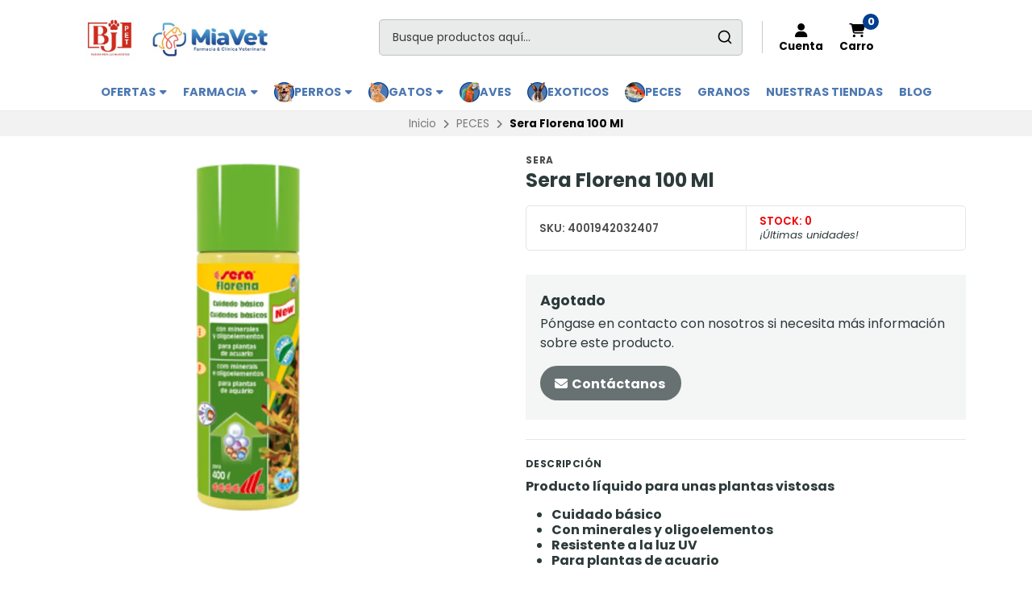

--- FILE ---
content_type: text/html; charset=utf-8
request_url: https://www.petbj.cl/sera-florena-100-ml
body_size: 38062
content:
<!DOCTYPE html>
<!--[if IE 9]><html class="lt-ie10" > <![endif]-->
<html class="no-js" xmlns="https://www.w3.org/1999/xhtml" xmlns:og="https://ogp.me/ns#" xmlns:fb="https://www.facebook.com/2008/fbml">
<!--<![endif]-->
<head prefix="og: http://ogp.me/ns# fb: http://ogp.me/ns/fb# product: http://ogp.me/ns/product#">
	<!-- Google tag (gtag.js) -->
<script async src="https://www.googletagmanager.com/gtag/js?id=G-3588ZY4SJS"></script>
<script>
  window.dataLayer = window.dataLayer || [];
  function gtag(){dataLayer.push(arguments);}
  gtag('js', new Date());

  gtag('config', 'G-3588ZY4SJS');
</script>

	

<title>Sera Florena 100 Ml | PET BJ</title>
	

<meta http-equiv="Content-Type" content="text/html; charset=UTF-8; ie=edge" />

<meta name="description" content="Sera Florena 100 Ml" />
<meta name="robots" content="follow, all" />

<!-- Set the viewport width to device width for mobile -->
<meta name="viewport" content="width=device-width, initial-scale=1.0, user-scalable=no" />

<link rel="canonical" href="https://www.petbj.cl/sera-florena-100-ml">

<!-- Facebook Meta tags for Product -->
<meta property="fb:app_id" content="283643215104248" />

  <meta property="og:id" content="11206361" />
  <meta property="og:title" content="Sera Florena 100 Ml" />
  <meta property="og:type" content="product" />
  
    
      <meta property="og:image" content="https://cdnx.jumpseller.com/pet-bj/image/18996965/resize/1200/1200?1632262494" />
    
  

  
    <meta property="og:brand" content="SERA" />
  

  <meta property="product:is_product_shareable" content="1" />

  
    <meta property="product:original_price:amount" content="5500.0"/>
    <meta property="product:price:amount" content="5500.0"/>
    
      <meta property="product:availability" content="oos"/>
    
  

  <meta property="product:original_price:currency" content="CLP"/>
  <meta property="product:price:currency" content="CLP"/>


<meta property="og:description" content="Sera Florena 100 Ml" />
<meta property="og:url" content="https://www.petbj.cl/sera-florena-100-ml" />
<meta property="og:site_name" content="PET BJ" />
<meta name="twitter:card" content="summary" />


<meta property="og:locale" content="es_CL" />



	<link rel="preconnect" href="https://images.jumpseller.com">
	<link rel="preconnect" href="https://cdnx.jumpseller.com">
	<link rel="preconnect" href="https://assets.jumpseller.com">
	<link rel="preconnect" href="https://files.jumpseller.com">

	<link rel="preconnect" href="https://fonts.googleapis.com">
	<link rel="preconnect" href="https://fonts.gstatic.com" crossorigin>

	
	<link rel="alternate" hreflang="es-CL" href="https://www.petbj.cl/sera-florena-100-ml" />
	

	<script type="application/ld+json">
[
  {
    "@context": "http://schema.org",
    "@type": "BreadcrumbList",
    "itemListElement": [
      
        {
        "@type": "ListItem",
        "position": 1,
        "item": {
        "name": "Inicio",
        "@id": "/"
        }
        }
        ,
      
        {
        "@type": "ListItem",
        "position": 2,
        "item": {
        "name": "PECES",
        "@id": "/peces"
        }
        }
        ,
      
        {
        "@type": "ListItem",
        "position": 3,
        "item": {
        "name": "Sera Florena 100 Ml"
        }
        }
        
      
    ]
  },
  {
    "@context": "http://schema.org/"
    ,
      "@type": "Product",
      "name": "Sera Florena 100 Ml",
      "url": "https://www.petbj.cl/sera-florena-100-ml",
      "itemCondition": "http://schema.org/NewCondition",
      "sku": "4001942032407",
      "image": "https://cdnx.jumpseller.com/pet-bj/image/18996965/4001942032407__1_.png?1632262494",
      "productID": "4001942032407",
      "description": "Producto líquido para unas plantas vistosasCuidado básicoCon minerales y oligoelementosResistente a la luz UVPara plantas de acuariosera florena es el producto ideal para el cuidado de todas las plantas acuáticas que absorben los nutrientes a través de las hojas.Las plantas acuáticas desempeñan un papel importante en el acuario, puesto que eliminan las sustancias nocivas del agua y quitan los nutrientes a las algas. Para que las plantas acuáticas puedan llevar a cabo esta tarea importante, sera florena suministra a las plantas acuáticas todos los minerales y oligoelementos esenciales para un crecimiento sano y colores vistosos. De esta manera se evitan los síntomas de carencia, sin que se produzca una contaminación innecesaria del agua.Además, la nueva fórmula mejorada contiene innovadores complejos de hierro especialmente estables que permanecen disponibles durante varios días, incluso en el caso de que se utilicen clarificadores UV-C. Este producto no contiene nitrato ni fosfato. Es bien tolerado por todos los invertebrados.El sera florena y el sera florenette son una combinación perfecta para trabajar conjuntamente y corresponden a todas las necesidades de las diferentes especies de plantas acuáticas.",
      
      "brand": {
        "@type": "Brand",
        "name": "SERA"
      },
      
      
      
        "category": "1",
      
      "offers": {
        
          "@type": "Offer",
          "itemCondition": "http://schema.org/NewCondition",
          
          "availability": "http://schema.org/OutOfStock",
          
          
            
          
          "price": "5500.0",
        
        "priceCurrency": "CLP",
        "seller": {
          "@type": "Organization",
          "name": "PET BJ"
        },
        "url": "https://www.petbj.cl/sera-florena-100-ml",
        "shippingDetails": [
          {
          "@type": "OfferShippingDetails",
          "shippingDestination": [
          
          {
            "@type": "DefinedRegion",
            "addressCountry": "CL"
          }
          ]
          }
        ]
      }
    
  }]
  </script>


	<!-- Store Favicon -->
	
    <link rel="apple-touch-icon" type="image/x-icon" href="https://cdnx.jumpseller.com/pet-bj/image/44222090/resize/57/57?1704806488" sizes="57x57">
    <link rel="apple-touch-icon" type="image/x-icon" href="https://cdnx.jumpseller.com/pet-bj/image/44222090/resize/60/60?1704806488" sizes="60x60">
    <link rel="apple-touch-icon" type="image/x-icon" href="https://cdnx.jumpseller.com/pet-bj/image/44222090/resize/72/72?1704806488" sizes="72x72">
    <link rel="apple-touch-icon" type="image/x-icon" href="https://cdnx.jumpseller.com/pet-bj/image/44222090/resize/76/76?1704806488" sizes="76x76">
    <link rel="apple-touch-icon" type="image/x-icon" href="https://cdnx.jumpseller.com/pet-bj/image/44222090/resize/114/114?1704806488" sizes="114x114">
    <link rel="apple-touch-icon" type="image/x-icon" href="https://cdnx.jumpseller.com/pet-bj/image/44222090/resize/120/120?1704806488" sizes="120x120">
    <link rel="apple-touch-icon" type="image/x-icon" href="https://cdnx.jumpseller.com/pet-bj/image/44222090/resize/144/144?1704806488" sizes="144x144">
    <link rel="apple-touch-icon" type="image/x-icon" href="https://cdnx.jumpseller.com/pet-bj/image/44222090/resize/152/152?1704806488" sizes="152x152">

    <link rel="icon" type="image/png" href="https://cdnx.jumpseller.com/pet-bj/image/44222090/resize/196/196?1704806488" sizes="196x196">
    <link rel="icon" type="image/png" href="https://cdnx.jumpseller.com/pet-bj/image/44222090/resize/160/160?1704806488" sizes="160x160">
    <link rel="icon" type="image/png" href="https://cdnx.jumpseller.com/pet-bj/image/44222090/resize/96/96?1704806488" sizes="96x96">
    <link rel="icon" type="image/png" href="https://cdnx.jumpseller.com/pet-bj/image/44222090/resize/32/32?1704806488" sizes="32x32">
    <link rel="icon" type="image/png" href="https://cdnx.jumpseller.com/pet-bj/image/44222090/resize/16/16?1704806488" sizes="16x16">

  <meta name="msapplication-TileColor" content="#95b200">
  <meta name="theme-color" content="#ffffff">



	<!-- Bootstrap CSS -->
	<link rel="stylesheet" href="https://cdnjs.cloudflare.com/ajax/libs/bootstrap/5.1.3/css/bootstrap.min.css" integrity="sha384-1BmE4kWBq78iYhFldvKuhfTAU6auU8tT94WrHftjDbrCEXSU1oBoqyl2QvZ6jIW3" crossorigin="anonymous" >

	
	<!-- Swiper files -->
	<script src="https://cdnjs.cloudflare.com/ajax/libs/Swiper/8.0.7/swiper-bundle.min.js" integrity="sha384-9UAjEH/hWCBrpIvGlIa3Y1bFwXvceFtZIB4kEuw8dPhXHwqADmYvC1FQcyKHMVGw" crossorigin="anonymous" ></script>
	<link rel="stylesheet" href="https://cdnjs.cloudflare.com/ajax/libs/Swiper/8.0.7/swiper-bundle.min.css" integrity="sha384-PkFv3YEXftf+kllyTcVl8cCpexHu47ERzAsXp+iZ4SIAnJKl6fZh0rdtTO7YBEHb" crossorigin="anonymous" >
	<link rel="stylesheet" href="https://cdnjs.cloudflare.com/ajax/libs/toastr.js/2.1.3/toastr.min.css" integrity="sha384-YzEqZ2pBV0i9OmlTyoz75PqwTR8If8GsXBv7HLQclEVqIC3VxIt98/U94ES6CJTR" crossorigin="anonymous" >
	

	<!-- CSS Files -->
	<link rel="stylesheet" href="https://assets.jumpseller.com/store/pet-bj/themes/658841/color_pickers.min.css?1768849970" />
	<link rel="stylesheet" href="https://assets.jumpseller.com/store/pet-bj/themes/658841/app.min.css?1768849970" />

	
	<link rel="stylesheet" href="https://assets.jumpseller.com/store/pet-bj/themes/658841/styles_components.min.css?1768849970" />
	

	<!-- jQuery -->
	<script src="https://cdnjs.cloudflare.com/ajax/libs/jquery/3.5.1/jquery.min.js" integrity="sha384-ZvpUoO/+PpLXR1lu4jmpXWu80pZlYUAfxl5NsBMWOEPSjUn/6Z/hRTt8+pR6L4N2" crossorigin="anonymous" ></script>
	<!-- lazysizes -->
	<script src="https://cdnjs.cloudflare.com/ajax/libs/lazysizes/5.3.2/lazysizes.min.js" integrity="sha384-3gT/vsepWkfz/ff7PpWNUeMzeWoH3cDhm/A8jM7ouoAK0/fP/9bcHHR5kHq2nf+e" crossorigin="anonymous" async=''></script>

	<!-- Font Awesome Icon Library -->
	<link rel="stylesheet" href="https://cdnjs.cloudflare.com/ajax/libs/font-awesome/6.4.2/css/all.min.css" integrity="sha384-blOohCVdhjmtROpu8+CfTnUWham9nkX7P7OZQMst+RUnhtoY/9qemFAkIKOYxDI3" crossorigin="anonymous" >

	<script>
window.productFormListeners = new Set();

function dynamicProductFormListener(root, product, firstVariant = null) {
  if (window.productFormListeners.has(root)) return;
  window.productFormListeners.add(root);

  const unavailableMessage = '<i class="fa-solid fa-cart-shopping fa-fw"></i> Agotado';
  const addToCartMessage = '<i class="fa-solid fa-cart-shopping fa-fw"></i> Agregar al carro';
  const stockThreshold = 3;

  const callbackFunction = function (event, productInfo) {
    if ($.isEmptyObject(productInfo)) return;

    const unavailable = productInfo.stock == 0 && !productInfo.stock_unlimited;
    const lowStock = productInfo.stock <= stockThreshold && !productInfo.stock_unlimited;
    const discounted = productInfo.price_discount_formatted != productInfo.price_formatted;
    const discountPercentage = productInfo.price ? Math.round(productInfo.discount / productInfo.price * 100) : 0;

    $('.product-heading__pricing', root).toggleClass('product-heading__pricing--no-discount', !discounted);
    $('.product-heading__pricing span:first-child', root).text(productInfo.price_discount_formatted);
    $('.product-heading__pricing span:last-child', root).text(productInfo.price_formatted);

    $('.product-heading__discount', root).toggle(discounted);
    $('.product-heading__discount span:first-child', root).text(`${discountPercentage}%`);

    $('.product-form__button', root).prop('disabled', unavailable).html(unavailable ? unavailableMessage : addToCartMessage);
    $('.product-quantity__container', root).toggleClass('product-quantity__container--disabled', unavailable);
    $('.product-quantity__input', root).attr('max', productInfo.stock_unlimited ? 999 : productInfo.stock);

    $('.product-heading__detail--stock', root).toggleClass('product-heading__detail--lowstock', lowStock);
    $('.product-heading__detail--stock', root).toggleClass('product-heading__detail--instock', !lowStock);

    $('.product-heading__detail--sku-content', root).text(productInfo.sku);
    $('.product-heading__detail--sku-content', root).closest('.product-heading__column').toggle(productInfo.sku != "");

    $('.product-heading__detail--stock-content', root).text(productInfo.stock);
    $('.product-heading__detail--stock-content', root).closest('.product-heading__column').toggle(!productInfo.stock_unlimited);
    $('.product-heading__availability', root).toggle(!unavailable && lowStock);

    const qty = $('.input[name=qty]', root).val();
    $('.input[name=qty]', root).attr('max', productInfo.stock_unlimited ? Infinity : productInfo.stock);
    $('.input[name=qty]', root).val(productInfo.stock_unlimited ? qty : Math.min(productInfo.stock, qty));

    $('.product-modal__price', root).toggleClass('product-modal__price--no-discount', !discounted);
    $('.product-modal__price span:nth-child(1)', root).text(productInfo.price_discount_formatted);
    $('.product-modal__price span:nth-child(2)', root).text(productInfo.price_formatted);
    $('.product-modal__price span:nth-child(3)', root).text(`-${discountPercentage}%`);

    checkOutOfStock(productInfo);
    updateGalleryImage(productInfo.image_id);
    checkCustomFields(productInfo.custom_fields);
  }

  function updateGalleryImage(image_id) {
    if (typeof main_slider === "undefined") return;
    const gallery = $('.product-gallery').first();
    const img = gallery.find(`img.product-gallery__image[src*="image/${image_id}"]`).first();
    const index = img.closest('.swiper-slide').index(); // -1 if match is empty
    main_slider.slideTo(index >= 0 ? index : 0);
  }

  function setSelectedVariant(values) {
    for (const { value } of values) {
      const { id, option } = value;
      $(`.variants *[id="${option}"] *[value="${id}"]`).each(function () {
        $(this).is("input") ? $(this).prop('checked', true).trigger('change') : $(this).prop('selected', true).trigger('change')
      });
    }
  }

  function selectFirstOptionInStock() {
    if (firstVariant > 0) return setSelectedVariant(product.find((product) => product.variant.id == firstVariant).values);

    for (const item of product) {
      const variant = item.variant;
      if (variant.stock_unlimited || variant.stock != 0) {
        return setSelectedVariant(item.values);
      }
    }
  }

  function checkCustomFields(custom_fields) {
    // Hide all variant-specific CFVs
    $('.product-custom_field_value.cfv_only_some_variants', root).addClass('d-none');
    // Show all variant-specific CFVs for this variant
    Object.values(custom_fields || []).forEach((cfv) => {
      $(`.product-custom_field_value.cfv_only_some_variants[data-cfvid=${cfv.id}]`, root).removeClass('d-none');
    });
    // Update visibility of individual custom fields
    $('.product-custom_field:not(:has(.product-custom_field_value:not(.d-none)))', root).addClass('d-none');
    $('.product-custom_field:has(.product-custom_field_value:not(.d-none))', root).removeClass('d-none');
    // Update visibility of details section
    $('.product-custom_fields', root).toggleClass('d-none', $('.product-custom_field_value:not(.d-none)', root).length === 0);
  }

  function checkOutOfStock(productInfo) {
    if (!true || !productInfo) return;

    $('.product-option', root).find('option, input, button:has(input)').removeClass('disabled');
    const entry = product.find((entry) => entry.variant.id == productInfo.id);
    const values = entry.values.map((v) => v.value.id);
    const variants = product.filter((entry) => entry.variant.stock == 0 && !entry.variant.stock_unlimited && entry.values.filter((val) => values.includes(val.value.id)).length == values.length - 1)

    if (productInfo.stock == 0 && !productInfo.stock_unlimited) variants.push(entry);

    variants.forEach((variant) => {
      const ids = variant.values.map((v) => v.value.id).filter((id) => !values.includes(id))
      if (variant.variant.id == productInfo.id) ids.push(...variant.values.map((v) => v.value.id))
      ids.forEach((id) => $(root).find('.product-option').find(`option[value="${id}"], input[value="${id}"], button:has(input[value="${id}"])`).addClass('disabled'));
    });
  }

  function checkUploads() {
    const uploads = $('product-option__file-upload', root);
    const inputs_sizes = new Array(uploads.length).fill(0); // track sizes

    $('product-option__file-upload', root).each(function(index) {
      $(this).change(function () {
        inputs_sizes[index] = this.files[0].size;
        const total_size = inputs_sizes.reduce((a, b) => a + b, 0)
        var input_filename = document.getElementById(this.id + "_filename");
        if (total_size > 10485760) {
          alert("La suma del tamaño de los archivos seleccionados debe ser inferior a 10MB.");
          inputs_sizes[index] = 0;
          this.value = "";
          input_filename.value = "";
        } else {
          input_filename.value = this.files[0].name;
        }
      });
    });
  }

  Jumpseller.productVariantListener(`${root} select.prod-options, ${root} fieldset.prod-options`, { product: product, callback: callbackFunction });
  selectFirstOptionInStock();
  checkUploads();
}

$(document).ready(function() {
  const modals = {}, container = $("#product-modals-container").first();

  // Deduplicate product modals.
  $('.product-modal').each(function() {
    const modal = $(this);
    const id = +modal.attr('data-product-id');
    if (modals[id]) return modal.remove();
    modals[id] = modal;
    if (container.length) modal.detach().appendTo(container);
  });
});
</script>

	<script>
window.toastrCartOptions = {
  closeButton: true,
  debug: false,
  newestOnTop: true,
  progressBar: false,
  positionClass: 'toast-top-right',
  preventDuplicates: false,
  onclick: null,
  showDuration: 500,
  hideDuration: 500,
  timeOut: 3000,
  extendedTimeOut: 1000,
  showEasing: 'swing',
  hideEasing: 'linear',
  showMethod: 'fadeIn',
  hideMethod: 'fadeOut',
};

let giftProductIds = [];
let isAccumulable = false;
let cartIdGifts = [];
let getSkusGifts;
let findGifts;

function createCartEntryHTML(cartItem) {
  // replica of store_product template for pre-checkout pages (#sidebar-cart and #cart-form where the cart is hotreloaded)
  const isCart = "product" == 'cart';
  const url = cartItem.storefront_url || cartItem.url || '#';

	const isGiftedProduct = giftProductIds.includes(cartItem.product_id);
	const qtyPlusButton = isGiftedProduct ? '' : `
        <button type="button" class="button store-product__handler store-product__handler--plus">
                <i class="fas fa-plus-circle fa-fw"></i>
        </button>`;

	const qtyMinusButton = isGiftedProduct ? '' : `
            <button type="button" class="button button--standard store-product__handler store-product__handler--minus">
                <i class="fas fa-minus-circle fa-fw"></i>
            </button>`;
  return $(`
  <div class="store-product col-12 ${isCart ? 'col-md-6' : ''}" data-id="${cartItem.id}" data-product-id="${cartItem.product_id}">
    <div class="store-product__container trsn">
      <div class="store-product__image">
        <img width=70 height=70 src="//assets.jumpseller.com/public/placeholder/themes/delivery/placeholder-image-product-thumb.jpg"/>
      </div>
      <div class="store-product__info">
        <span class="store-product__brand"></span>
        <span class="store-product__name"></span>
        <div class="store-product__price">
          <span class="store-product__price--with--discount"></span>
          <span class="store-product__price--without--discount"></span>
          <span class="store-product__price--subtotal"></span>
        </div>
        <div class="store-product__options"></div>
        <div class="store-product__actions">
          <form class="store-product__form trsn">
            <div class="trsn store-product__quantity">
              ${qtyMinusButton}
              <input type="number" min="1" class="store-product__input">
              ${qtyPlusButton}
            </div>
          </form>
          <button type="button" class="button store-product__delete"><i class="fas fa-trash-alt fa-fw"></i> Eliminar</button>
        </div>
      </div>
    </div>
  </div>`.trim().replace(/\n\s+/gm, ''));
}



function fetchThumbURL(productId, variantId = null, callback) {
  if (productId && variantId) {
    Jumpseller.getVariant(productId, variantId, { callback: function(data) {
      if (!data.image || !data.image.url) return callback();
      callback(Jumpseller.thumbImageURL(data.image.url, 100, 100));
    }});
  } else if (productId) {
    Jumpseller.getProduct(productId, { callback: function(data) {
      if (!data.images || !data.images[0]?.url) return callback();
      callback(Jumpseller.thumbImageURL(data.images[0].url, 100, 100));
    }});
  }
}


function updateCartEntryImage(cartItem, element) {
  const noImageURL = '//assets.jumpseller.com/public/placeholder/themes/delivery/placeholder-image-product-thumb.jpg';
  if ('image' in cartItem) {
    const url = cartItem.image?.url ? Jumpseller.thumbImageURL(cartItem.image.url, 100, 100) : noImageURL;
    element.find('.store-product__image img').attr('src', url);
  } else {
    const productId = cartItem.product_id, variantId = cartItem.variant_id;
    element.find('.store-product__image img').attr('src', noImageURL);
    fetchThumbURL(productId, variantId, function(url) {
      if (url) element.find('.store-product__image img').attr('src', url);
    });
  }
}


function updateCartItemDebounced(cartItemId, qty, from, onError = null) {
  if (window.cartLock) return;


  const key = +cartItemId;
  const update = () => {
    const old = window.cartDebounceHandles[key].qty;
    delete window.cartDebounceHandles[key];
    window.cartLock = true;
    Jumpseller.updateCart(cartItemId, qty, { callback: function(data) {
      window.cartLock = false;
      if (data.status && data.status != 200) {
        if (onError) onError(old);
        return notifyCartError(data.responseJSON.message);
      }
      syncCart(data);
    }});
  };


  if (!window.cartDebounceHandles) window.cartDebounceHandles = {};
  if (!window.cartDebounceHandles[key]) window.cartDebounceHandles[key] = { qty: from };
  clearTimeout(window.cartDebounceHandles[key].handle);
  window.cartDebounceHandles[key].handle = setTimeout(update, 500);
};


function setProductBlockCartHandlers(block) {
  const form = block.find('.product-block__form');
  const productId = block.attr('data-product-id');
  const cartItemId = form.attr('data-cart-id');
  const name = block.find('.product-block__name').text();
  const purchaseCondition = block.find('.product-block__form-purchase-condition');
  if ((!productId || !cartItemId) && purchaseCondition.length == 0) return;


  const set = (qty) => $(`.product-block[data-product-id="${productId}"] .product-block__input`).val(qty).attr('data-value', qty);


  form.find('.product-block__input').off('change').on('change', (event) => {
    const qty = +form.find('.product-block__input').first().val();
    const stock = +form.find('.product-block__input').attr('data-stock') || Infinity;
    if (window.cartLock || qty <= 0) return;
    if (qty + 1 > stock) {
      return notifyCartError(`We only have ${stock} units in stock of ${name}`);
    }
    set(qty);
    updateCartItemDebounced(cartItemId, qty);
  });
  form.find('.product-block__handler--minus').off('click').on('click', (event) => {
    const qty = +form.find('.product-block__input').first().val();
    if (window.cartLock || qty <= 0) return;
    set(qty - 1);
    updateCartItemDebounced(cartItemId, qty - 1, qty, set);
  });
  form.find('.product-block__handler--plus').off('click').on('click', (event) => {
    const qty = +form.find('.product-block__input').first().val();
    const stock = +form.find('.product-block__input').attr('data-stock') || Infinity;
    if (window.cartLock || qty < 0) return;
    if (qty + 1 > stock) {
        return notifyCartError(`We only have ${stock} units in stock of ${name}`);
    }
    set(qty + 1);
    updateCartItemDebounced(cartItemId, qty + 1, qty, set);
  });
}

async function getIdOfGifts(sku){
	const allData = [];
	Jumpseller.getCart({callback: function(data) {
		if (data.status && data.status != 200) return notifyCartError(data.responseJSON.message);
		data.products.forEach((e) => {
			if(e.sku == sku){
				allData.push(e.id);
			}
		});
	}});

	return allData;
}

async function setCartEntryCartHandlers(element) {

  const cartItemId = element.attr('data-id');
  const productId = element.attr('data-product-id');
  
  
  // Get products with gifts from localStorage
	const products = JSON.parse(localStorage.getItem('product'));
	if (!cartItemId) return;

    if (!products) {  
      
      const set = (qty) => element.find('.store-product__input').val(qty);


      element.find('.store-product__delete').off('click').on('click', (event) => {
        if(products){
            const newArray = products.filter((e) => {
            if (+e.id !== +productId) {
            return e;
            }
          });
          if (newArray.length === 0) {
            localStorage.clear();
          } else {
            localStorage.setItem('product', JSON.stringify(newArray));
          }
          }
        
          if (window.cartLock) return;
          element.remove();
          
          updateCartItemDebounced(cartItemId, 0);
      });
      element.find('.store-product__handler--minus').off('click').on('click', (event) => {
        const qty = +element.find('.store-product__input').val();
        if (window.cartLock || qty <= 0) return;
        set(qty - 1);
        updateCartItemDebounced(cartItemId, qty - 1, qty, set);
      });
      element.find('.store-product__handler--plus').off('click').on('click', (event) => {
        const qty = +element.find('.store-product__input').val();
        if (window.cartLock || qty <= 0) return;
        set(qty + 1);
        updateCartItemDebounced(cartItemId, qty + 1, qty, set);
      });
      } else {
        const set = (qty) => element.find('.store-product__input').val(qty);
        
        if (products) {
          findGifts = products.filter((e) => {
            if (+e.id === +productId) {
              return e;
            }
          });
          
      }

      if(findGifts) {
        getSkusGifts = findGifts.map((e) => {
          return e.gifts;
        });
      }

      if(getSkusGifts) {
        const separate = getSkusGifts.flat();
        for (let i = 0; i < separate.length; i++) {
          let sku = separate[i].sku;
          let count = separate[i].count;
          const cartId = await getIdOfGifts(sku);
          cartIdGifts.push({cartId, count});
        }
      }
        const newArray = products.filter((e) => {
          if (+e.id !== +productId) {
            return e;
          }
        });

        element.find('.store-product__delete').off('click').on('click', (event) => {
          if (newArray.length === 0) {
            localStorage.clear();
          } else {
            localStorage.setItem('product', JSON.stringify(newArray));
          }

          if(window.cartLock) return;
          element.remove();
          updateCartItemDebounced(cartItemId, 0);

          const storeProducts = document.querySelectorAll('.store-product');
          storeProducts.forEach((storeProduct) => {
            const validateId = storeProduct.getAttribute('data-id');
            
            for (const cartId of cartIdGifts) {
              if (validateId.includes(cartId.cartId.toString())) {
                const general = storeProduct.querySelector('.store-product__info');

                const pricingElement = storeProduct.querySelector('.store-product__price');

                const qty = +element.find('.store-product__input').val();
                console.log(qty);

                if (qty > 1) {
                  const set = (qty) => element.find('.store-product__input').val(qty);
                  let resta = cartId.count;

                  set(+qty - +resta);
                  updateCartItemDebounced(cartItemId, 0);
                  updateCartItemDebounced(cartId.cartId, +qty - +resta, qty, set);
                } else {
                  updateCartItemDebounced(cartItemId, 0);
                  updateCartItemDebounced(cartId.cartId, 0);
                }
              }
            }
          });
        });
        element.find('.store-product__handler--minus').off('click').on('click', (event) => {
          if (newArray.length === 0) {
              localStorage.clear();
            } else {
              localStorage.setItem('product', JSON.stringify(newArray));
            }

            if(window.cartLock) return;
            element.remove();
            updateCartItemDebounced(cartItemId, 0);

            const storeProducts = document.querySelectorAll('.store-product');
            storeProducts.forEach((storeProduct) => {
              const validateId = storeProduct.getAttribute('data-id');

              for (const cartId of cartIdGifts) {
                if (validateId.includes(cartId.cartId.toString())) {
                  const general = storeProduct.querySelector('.store-product__info');

                  const pricingElement = storeProduct.querySelector('.store-product__price');

                  const qty = +element.find('.store-product__input').val();
                console.log(qty);

                  if (qty > 1) {
                    const set = (qty) => element.find('.store-product__input').val(qty);
                    let resta = cartId.count;

                    set(+qty - +resta);
                    updateCartItemDebounced(cartItemId, 0);
                    updateCartItemDebounced(cartId.cartId, +qty - +resta, qty, set);
                  } else {
                    updateCartItemDebounced(cartItemId, 0);
                    updateCartItemDebounced(cartId.cartId, 0);
                  }
                }
              }
            });
        });
        element.find('.store-product__handler--plus').off('click').on('click', (event) => {
          const qty = +element.find('.store-product__input').val();
          if (window.cartLock || qty <=0) return;
          set(qty + 1);
          updateCartItemDebounced(cartItemId, qty + 1, qty, set);
        });
    }
}


function setProductPageFormHandlers(form, cartItem) {
  const quantity = form.find('.product-form__quantity');
  const input = form.find('.product-form__input');
  const set = (qty) => input.val(qty);


  quantity.find('.product-form__handler--minus').off('click').on('click', (event) => {
    const qty = +input.val();
    if (window.cartLock || qty <= 0) return;
    set(qty - 1);
    updateCartItemDebounced(cartItem.id, qty - 1, qty, set);
  });
  quantity.find('.product-form__handler--plus').off('click').on('click', (event) => {
    const qty = +input.val();
    const stock = +input.attr('data-stock') || Infinity;
    if (window.cartLock || qty <= 0) return;
    if (qty + 1 > stock) {
      return notifyCartError(`We only have ${stock} units in stock for this product`);
    }
    set(qty + 1);
    updateCartItemDebounced(cartItem.id, qty + 1, qty, set);
  });
}


function syncProductPageForm(form, cartItem) {
  const quantity = form.find('.product-form__quantity');
  if (quantity.length !== 1) return;


  form.find('.product-form__button--add-to-cart').toggle(cartItem == null);
  form.find('.product-form__input').val(cartItem ? cartItem.qty : 1);
  quantity.toggleClass('product-form__quantity--visible', cartItem != null);


  if (cartItem) setProductPageFormHandlers(form, cartItem);
}


function updateCartEntryWithCartData(cartItem, element) {
  // cartItem is one item from the cart API, and element is a .store-product on the sidebar
  const showCartSubtotals = true;
  const id = +cartItem.id;
  const added = element.parent().length === 0;
  if (added) updateCartEntryImage(cartItem, element); // just image


  element.find('.store-product__brand').text(cartItem.brand || '');
  element.find('.store-product__name').text(cartItem.original_name || cartItem.name || '');
  element.find('.store-product__pricing').toggleClass('store-product__pricing--discount', cartItem.discount > 0);
  element.find('.store-product__input').val(cartItem.qty);
  element.find('.store-product__price--with--discount').text(cartItem.price_with_discount_formatted);
  element.find('.store-product__price--without--discount').text(cartItem.discount > 0 ? cartItem.price_formatted : '');
  element.find('.store-product__price--subtotal').text(cartItem.subtotal_with_discount_formatted).toggleClass('d-none', !(showCartSubtotals && cartItem.qty > 1));
  // element.find('.store-product__price--discount').text(cartItem.discount > 0 ? cartItem.unit_discount_formatted : '');


  element.find('.store-product__options').html(Object.values(cartItem.options || []).map((option) => {
    return $('<span class="store-product__option"></span>').text(`${option.name}: ${option.value}`);
  }));


  setCartEntryCartHandlers(element);
}


function updateProductBlockWithCartData(cartItem, block) {
  // cartItem is one item from the cart API, and block is a .product-block anywhere on the page
  const productId = block.attr('data-product-id');
  const form = block.find('.product-block__form');
  const purchaseCondition = block.find('.product-block__form-purchase-condition');


  // Either the product really does not appear on the cart, or the product has
  // options and we generally refuse to match the product block with a cart item.
  if (cartItem == null || form.length == 0) {
    form.removeClass('product-block__form--cart-update');
    form.removeAttr('data-cart-id');
    if(purchaseCondition.length == 0){
    form.find('.product-block__input').first().val(0);
    form.find('.product-block__handler--minus, .product-block__handler--plus').off('click');
    }
    setProductBlockCartHandlers(block);
    return;
  }


  const old_qty = +form.find('.product-block__input').first().val() || 0;
  const new_qty = cartItem ? +cartItem.qty : 0;
  const cartItemId = cartItem.id;
  form.attr('data-cart-id', cartItemId);
  form.find('.product-block__input').first().val(new_qty);


  // Show 'Added to Cart' feedback button for a short moment
  if (old_qty == 0 && new_qty > 0) {
    const added = form.find('.product-block__message');
    added.addClass('product-block__message--visible');
    setTimeout(() => added.removeClass('product-block__message--visible'), 700);
  }


  // Reveal or hide the increment/update buttons
  form.toggleClass('product-block__form--cart-update', new_qty > 0);


  setProductBlockCartHandlers(block);
}

function get_minimum_purchase(subtotal, products_count) {
  if (false == false && 'price' == 'qty') {
    const order_minimum = 7000;
    if (products_count >= order_minimum) return false;
    else return true;
  }
  else if (false == false && 'price' == 'price') {
    const order_minimum = 7000;
	  if (subtotal >= order_minimum) return false;
    else return true;
  }
  else if (false)
	  return false;
}

function syncCart(data, reveal = false) {
  if (!data || !data.products) return; // an error, or called like syncCart() by mistake
  const cartItems = data.products.reduce((obj, cartItem) => Object.assign(obj, {[cartItem.id]: cartItem}), {});


  // Should match #sidebar-cart in most pages and #cart-form in /cart page only
  $('#sidebar-cart, #cart-form').each(function() {
    const cartRoot = $(this);
    const cartIds = data.products.map((cartItem) => +cartItem.id);
    const pageIds = cartRoot.find('.store-product').map((_, elem) => +$(elem).attr('data-id')).toArray();
    const removedIds = pageIds.filter((id) => !cartIds.includes(id)).sort();
    const changedIds = pageIds.filter((id) => cartIds.includes(id)).sort();
    const addedIds = cartIds.filter((id) => !pageIds.includes(id)).sort();


    removedIds.forEach((id) => {
      cartRoot.find(`.store-product[data-id="${id}"]`).remove();
    });
    changedIds.forEach((id) => {
      const cartItem = cartItems[id];
      const element = cartRoot.find(`.store-product[data-id="${id}"]`).first();
      if (element.length == 0) return;
      updateCartEntryWithCartData(cartItem, element);
    });
    addedIds.forEach((id) => {
      const cartItem = cartItems[id];
      const element = createCartEntryHTML(cartItem);
      updateCartEntryWithCartData(cartItem, element);
      cartRoot.find('.sidebar-cart__products').append(element);
    });


    cartRoot.attr('data-cart-id', data.id);
    cartRoot.toggleClass('has-items', data.products_count > 0);
    if (data.products_count == 0) cartRoot.removeClass('cart-editing');
  });


  $('.product-block').each(function() {
    const block = $(this);
    const productId = +block.attr('data-product-id');
    const cartItem = data.products.find((item) => item.product_id == productId && item.options.length == 0);
    updateProductBlockWithCartData(cartItem, block); // cartItem is null if no entry matches
  });


  // Update main product page. The selector should have just one match.
  $('.product-form').each(function() {
    const form = $(this);
    const productId = +form.attr('data-product-id');
    if (!productId) return;


    const cartItem = data.products.find((item) => item.product_id == productId);
    //If gift is NOT accumulable, then show the plus/minus button
		if(!isAccumulable){
			syncProductPageForm(form, cartItem);
		}
		//Else only show Add to Cart button
  })


  // Update pricing and count aggregates
  const oldProductsCount = +$('.header-container__counter, .store-totals__number--count').first().text();
  $('.header-container__counter').html(data.products_count);
  $('.store-totals__number--count').html(data.products_count);


  const changed = data.products_count != +oldProductsCount;
  if (changed) $('.store-totals__free-shipping').remove();


  const subtotal = $('.store-totals__number--subtotal');
  subtotal.html(data.subtotal_formatted).attr('data-value', data.subtotal_formatted);
  subtotal.closest('.store-totals__block').toggleClass('d-none', data.subtotal <= 0.0);


  const shipping = $('.store-totals__number--shipping');
  shipping.html(data.shipping_formatted).attr('data-value', data.shipping_formatted);
  shipping.closest('.store-totals__block').toggleClass('d-none', data.shipping <= 0.0);


  const taxes = $('.store-totals__number--taxes');
  taxes.html(data.tax_formatted).attr('data-value', data.tax_formatted);
  taxes.closest('.store-totals__block').toggleClass('d-none', data.tax <= 0.0);


  const discounts = $('.store-totals__number--discounts');
  discounts.html(data.discount_formatted).attr('data-value', data.discount_formatted);
  discounts.closest('.store-totals__block').toggleClass('d-none', data.discount <= 0.0);


  const total = $('.store-totals__number--total');
  total.html(data.total_formatted).attr('data-total', data.total_formatted);

  const $storeMessage = $('.store-totals__message');
  const requireMinimum = get_minimum_purchase(data.subtotal, data.products_count);
  $storeMessage.toggleClass('require-minimum', requireMinimum);
  $storeMessage.toggleClass('dont-require-minimum', !requireMinimum);

  // If we added the first product to the cart then reveal the sidebar, do this at most once
  const sidebarCart = $('#sidebar-cart');
  const displayCartNotification = true;
  if (oldProductsCount > 0 && displayCartNotification) {
    sidebarCart.data('already-shown', true)
  } else if (oldProductsCount < data.products_count && (reveal || !sidebarCart.data('already-shown'))) {
    sidebarCart.data('already-shown', true);
    sidebarCart.offcanvas('show');
  } else if (data.products_count == 0) {
    sidebarCart.offcanvas('hide');
  }
}


function notifyCartError(message) {
  toastr.options = window.toastrCartOptions;
  toastr.error(message);
}


function notifyAddToCart(cartItem, qty) {
  
  const name = cartItem.original_name || cartItem.name;
  const quantified = qty == 1 ? name : `${+qty}x ${name}`;
  const message = `${quantified} agregado al carrito. <a href="/cart">Ir al carrito</a>`;
  toastr.options = window.toastrCartOptions;
  toastr.success(message);
  
}


function collectSelectedOptions(root) {
  const options = {};
  root.find('.prod-options').each(function() {
    const field = $(this), id = field.closest('.product-option').attr('data-optionid');
    options[id] = field.is('fieldset') ? field.find(':checked').first().val() : field.val();
  });
  return options;
}

function collectSelectedOptionsVariants(root) {
	const options = {};
	root.find('.prod-options').each(function() {
		const field = $(this), id = field.attr('data-id') || field.attr('id');
		options[id] = field.is('fieldset') ? field.find(':checked').first().val() : field.val();
	});
	return options;
}


function addToCartProductBlock(that) {
  const root = $(that).closest('.product-block');
  const productId = +root.attr('data-product-id');
  const qty = +root.find('.product-block__input').val() || 1;
  Jumpseller.addProductToCart(productId, qty, {}, { callback: function(data) {
    if (data.status && data.status != 200) return notifyCartError(data.responseJSON.message);
    syncCart(data);
    const lastItem = data.products[data.products.length - 1];
    if (!lastItem || lastItem.product_id != productId || qty <= 0) return;
    notifyAddToCart(lastItem, qty);
  }});
  return false;
}


function addToCartProductPage(that) {
  const root = $('.product-main').first();
  const productId = +root.find('.product-form').attr('data-id');
  const qty = +root.find('.product-quantity__input, .product-form__input').val() || 1;
  const options = collectSelectedOptions(root);
  Jumpseller.addProductToCart(productId, qty, options, { callback: function(data) {
    if (data.status && data.status != 200) return notifyCartError(data.responseJSON.message);
    syncCart(data, true);
    const lastItem = data.products[data.products.length - 1];
    if (!lastItem || lastItem.product_id != productId || qty <= 0) return;
    notifyAddToCart(lastItem, qty);
  }});
  return false;
}


function addToCartProductModal(that) {
  const root = $(that).closest('.product-modal');
  const productId = +root.attr('data-product-id');
  const qty = +root.find('.product-modal__quantity__input').val() || 1;
  const options = collectSelectedOptions(root);
  Jumpseller.addProductToCart(productId, qty, options, { callback: function(data) {
    if (data.status && data.status != 200) return notifyCartError(data.responseJSON.message);
    syncCart(data, true);
    const lastItem = data.products[data.products.length - 1];
    if (!lastItem || lastItem.product_id != productId || qty <= 0) return;
    notifyAddToCart(lastItem, qty);
  }});
  return false;
}


function incrementQuantity(that) {
  $(that).closest(':has(input[name=qty])').find('input[name=qty]').val((_, v) => +v + 1).trigger('change');
}


function decrementQuantity(that) {
  $(that).closest(':has(input[name=qty])').find('input[name=qty]').val((_, v) => +v - 1).trigger('change');
}


function verifyQuantity(that) {
  const qty = $(that), val = Math.max(1, +qty.val()), max = qty.attr('max');
  qty.toggleClass('maxStockQty', max && val > +max).val(max ? Math.min(+max, val) : val);
}


$(document).ready(function() {
  Jumpseller.getCart({callback: function(data) {
    if (data.status && data.status != 200) return notifyCartError(data.responseJSON.message);
    syncCart(data);
  }});
});
</script>


	
	<!-- Autocomplete search -->
	<script src="https://cdn.jsdelivr.net/npm/@algolia/autocomplete-js@1.16.0/dist/umd/index.production.min.js" integrity="sha384-fZZuusWZz3FhxzgaN0ZQmDKF5cZW+HP+L8BHTjUi16SY5rRdPc75fmH2rB0Y5Xlz" crossorigin="anonymous" ></script>
	<script src="//assets.jumpseller.com/public/autocomplete/jumpseller-autocomplete@1.0.0.min.js" data-suggest-categories="false" defer="defer"></script>
	

	
<meta name="csrf-param" content="authenticity_token" />
<meta name="csrf-token" content="MAwXlbmfC9cCQIRNjhBjt92ge-1V6fq2sP9F2guv3JtdlQrGd1PiQxuXd5KY5CVyas3D0xv0Lq6suXZh1fTeGg" />




  <script async src="https://www.googletagmanager.com/gtag/js?id=G-3588ZY4SJS"></script>


  <!-- Google Tag Manager -->
    <script>(function(w,d,s,l,i){w[l]=w[l]||[];w[l].push({'gtm.start':
    new Date().getTime(),event:'gtm.js'});var f=d.getElementsByTagName(s)[0],
    j=d.createElement(s),dl=l!='dataLayer'?'&l='+l:'';j.async=true;j.src=
    'https://www.googletagmanager.com/gtm.js?id='+i+dl;f.parentNode.insertBefore(j,f);
    })(window,document,'script','dataLayer', "GTM-5JVMV56J");</script>
    <!-- End Google Tag Manager -->



<script>
  window.dataLayer = window.dataLayer || [];

  function gtag() {
    dataLayer.push(arguments);
  }

  gtag('js', new Date());

  // custom dimensions (for OKRs metrics)
  let custom_dimension_params = { custom_map: {} };
  
  custom_dimension_params['custom_map']['dimension1'] = 'theme';
  custom_dimension_params['theme'] = "delivery";
  
  

  // Send events to Jumpseller GA Account
  // gtag('config', 'G-JBWEC7QQTS', Object.assign({}, { 'allow_enhanced_conversions': true }, custom_dimension_params));

  // Send events to Store Owner GA Account
  
  gtag('config', 'G-3588ZY4SJS');
  
  
  gtag('config', 'GTM-5JVMV56J');
  
  

  

  let order_items = null;

  
  // view_item - a user follows a link that goes directly to a product page
  gtag('event', 'view_item', {
    currency: "CLP",
    items: [{
      item_id: "4001942032407",
      item_name: "Sera Florena 100 Ml",
      discount: "0.0",
      item_brand: "SERA",
      price: "5500.0",
      currency: "CLP"
    }],
    value: "5500.0",
  });

  

  
</script>








<script>
  // Pixel code

  // dont send fb events if page is rendered inside an iframe (like admin theme preview)
  if(window.self === window.top) {
    !function(f,b,e,v,n,t,s){if(f.fbq)return;n=f.fbq=function(){n.callMethod?
    n.callMethod.apply(n,arguments):n.queue.push(arguments)};if(!f._fbq)f._fbq=n;
    n.push=n;n.loaded=!0;n.version='2.0';n.agent='pljumpseller';n.queue=[];t=b.createElement(e);t.async=!0;
    t.src=v;s=b.getElementsByTagName(e)[0];s.parentNode.insertBefore(t,s)}(window,
    document,'script','https://connect.facebook.net/' + getNavigatorLocale() + '/fbevents.js');

    var data = {};

    data.currency = 'CLP';
    data.total = '0.0';
    data.products_count = '0';

    

    data.content_ids = [11206361];
    data.contents = [{"id":11206361,"quantity":1,"item_price":5500.0,"item_discount":0.0}];
    data.single_value = 5500.0;

    // Line to enable Manual Only mode.
    fbq('set', 'autoConfig', false, '872912788046770');

    // FB Pixel Advanced Matching
    
    
    var advancedCustomerData = {
      'em' : '',
      'fn' : '',
      'ln' : '',
      'ph' : '',
      'ct' : '',
      'zp' : '',
      'country' : ''
    };

    var missingCustomerData = Object.values(advancedCustomerData).some(function(value) { return value.length == 0 });

    if(missingCustomerData) {
      fbq('init', '872912788046770');
    } else {
      fbq('init', '872912788046770', advancedCustomerData);
    }

    // PageView - build audience views (default FB Pixel behaviour)
    fbq('track', 'PageView');

    // AddToCart - released on page load after a product was added to cart
    

    // track conversion events, ordered by importance (not in this doc)
    // https://developers.facebook.com/docs/facebook-pixel/api-reference%23events

    
      // ViewContent - When a key page is viewed such as a product page
      

    

    function getNavigatorLocale(){
      return navigator.language.replace(/-/g,'_')
    }
  }
</script>





<script src="https://files.jumpseller.com/javascripts/dist/jumpseller-2.0.0.js" defer="defer"></script></head>
<body class="theme-style--rounded-large">
	

	

	<!-- Do NOT place any code here, between the Header and the Main container elements -->

	<div class="main-container">
		<div id="top_components"><div id="component-2292875" class="theme-component show"><!-- Mobile navigation -->
<nav class="mobile-nav d-block d-md-none text-center">
	<div class="container mobile-nav__container mobile-nav__container--has-border">
		<div class="row align-items-center mobile-nav__row">
			<div class="col-auto col-sm mobile-nav__column">
				<div class="row">
					<div class="col-auto col-sm-6 mobile-nav__block">
						<a href="https://www.petbj.cl" class="button mobile-nav__link" title="Ir a la página de inicio">
							<div class="mobile-nav__icon"><i class="fa-solid fa-home fa-fw"></i></div>
							<span class="d-none d-sm-block mobile-nav__title">Inicio</span>
						</a>
					</div>
					<!-- end .mobile-nav__block -->

					<div class="col-auto col-sm-6 mobile-nav__block">
						<button type=button class="button mobile-nav__link" data-bs-toggle="offcanvas" data-bs-target="#sidebar-search" aria-controls="sidebar-search">
							<div class="mobile-nav__icon"><i class="fa-solid fa-search fa-fw"></i></div>
							<span class="d-none d-sm-block mobile-nav__title">Buscar</span>
						</button>
					</div>
					<!-- end .mobile-nav__block -->
				</div>
			</div>
			<!-- end .mobile-nav__column -->

			<div class="col col-sm-auto mobile-nav__column">
				<button type=button class="button mobile-nav__link mobile-nav__link--cart" data-bs-toggle="offcanvas" data-bs-target="#sidebar-cart" aria-controls="sidebar-cart">
					<div class="d-block position-relative mobile-nav__wrapper">
						<div class="mobile-nav__counter">0</div>
						<div class="mobile-nav__icon mobile-nav__icon--cart"><i class="fa-solid fa-cart-shopping fa-fw"></i></div>
					</div>
					<span class="mobile-nav__title mobile-nav__title--total">$0</span>
				</button>
			</div>
			<!-- end .mobile-nav__column -->

			<div class="col-auto col-sm mobile-nav__column">
				<div class="row">
					<div class="col-auto col-sm-6 mobile-nav__block">
						

						<a href="/customer/login" class="button mobile-nav__link" title="Entra en tu cuenta">
							<div class="mobile-nav__icon"><i class="fa-solid fa-user fa-fw"></i></div>
							<span class="d-none d-sm-block mobile-nav__title">Cuenta</span>
						</a>
					</div>
					<!-- end .mobile-nav__block -->

					<div class="col-auto col-sm-6 mobile-nav__block">
						<a href="/contact" class="button mobile-nav__link" title="Contáctanos">
							<div class="mobile-nav__icon"><i class="fa-solid fa-envelope fa-fw"></i></div>
							<span class="d-none d-sm-block mobile-nav__title">Contacto</span>
						</a>
					</div>
					<!-- end .mobile-nav__block -->
				</div>
			</div>
			<!-- end .mobile-nav__column -->
		</div>
	</div>
</nav>
<!-- end .mobile-nav -->


<header class="header header--fixed header--has-border">

	



	<div class="container header-container">
		<div class="row align-items-center header-container__row">
			<div class="col-auto header-container__column">
				<button id="menu-header" type=button class="button header-container__link" data-bs-toggle="offcanvas" data-bs-target="#sidebar-nav" aria-controls="sidebar-nav">
					<div class="header-container__icon"><i class="fa-solid fa-bars fa-fw"></i></div>
					<div class="d-none d-md-block header-container__title">Menú</div>
				</button>
			</div>
			<!-- end .header-container__column -->

			<div class="col-auto header-container__column">
								<a href="https://www.petbj.cl" class="header-container__brand" title="Ir a la página de inicio">
					

					
					<img src="https://assets.jumpseller.com/store/pet-bj/themes/658841/settings/341df3674eb4de032bfb/logobj%20blanco1.png?1712289558" alt="Logo PET BJ" class="header-container__logo" style="height:60px !important;">
					
					
					<img src="https://assets.jumpseller.com/store/pet-bj/themes/658841/settings/b853463c8849cf17d707/logomiavet.jpg?1712289584" alt="Logo PET BJ" class="header-container__logo" style="height:60px !important;">
					
				</a>
			</div>
			<!-- end .header-container__column -->

			
				
				<div class="col col-12 mt-3 mt-lg-0 col-lg-5 offset-lg-1 d-md-none d-lg-block header-container__column jumpseller-autocomplete" data-form="header-container__form" data-panel="popover mt-1" data-input-wrapper-prefix="d-flex">
					<form id="search_mini_form" action="/search" class="">
				
					<input type="text" autocomplete="off" class="text header-container__input" name="q"  placeholder="Busque productos aquí...">
					<button type=submit class="button header-container__submit"><i class="fa-solid fa-search fa-fw"></i></button>
				
					</form>
				</div>
				
				<!-- end .header-container__column -->
			

			<div class="col-auto d-none d-md-block header-container__column">
				<ul class="no-bullet d-flex align-items-center justify-content-end header-container__list">
					<li class="header-container__item"><div class="header-container__divider">x</div></li>

					
					<!-- Search -->
					<li class="header-container__item d-none d-md-block d-lg-none">
						<button type=button class="button header-container__link" data-bs-toggle="offcanvas" data-bs-target="#sidebar-search" aria-controls="sidebar-search">
							<div class="header-container__icon"><i class="fa-solid fa-search fa-fw"></i></div>
							<div class="header-container__title">Search</div>
						</button>
					</li>
					

					
					

					<!-- Customers -->
					<li class="header-container__item">
						<a href="/customer/login" class="button header-container__link" title="Entra en tu cuenta">
							<div class="header-container__icon"><i class="fa-solid fa-user fa-fw"></i></div>
							<div class="d-none d-md-block header-container__title">Cuenta</div>
						</a>
					</li>
					

					<!-- Cart -->
					<li class="header-container__item">
						<button type=button class="button header-container__link" data-bs-toggle="offcanvas" data-bs-target="#sidebar-cart" aria-controls="sidebar-cart">
							<span class="header-container__counter">0</span>
							<div class="header-container__icon"><i class="fa-solid fa-cart-shopping fa-fw"></i></div>
							<div class="d-none d-md-block header-container__title">Carro</div>
						</button>
					</li>
				</ul>
			</div>
			<!-- end .header-container__column -->
		</div>
	</div>

	<section class="container-fluid text-center d-none d-lg-block header-navbar">
	<ul class="no-bullet header-navbar__menu">
		
		<li class="header-navbar__item">
			
			<a href="/ofertas" class="header-navbar__link" title="Ir a OFERTAS">OFERTAS <i class="fas fa-caret-down header-navbar__caret"></i></a>
			

			

			

			<ul class="no-bullet header-navbar__dropdown">
				
				
				<ul class="header-navbar__subitem">
					<a href="/ofertas/farmacia" class="header-navbar__sublink" title="Ir a Farmacia">Farmacia</a>
					<!-- Primer Dropdown -->
					
						
					
					
				</ul>
				
				
				<ul class="header-navbar__subitem">
					<a href="/antiparasitario-oferta" class="header-navbar__sublink" title="Ir a Antiparasitario Oferta">Antiparasitario Oferta</a>
					<!-- Primer Dropdown -->
					
						
					
					
				</ul>
				
				
				<ul class="header-navbar__subitem">
					<a href="/ofertas/ofertas-gato" class="header-navbar__sublink" title="Ir a Ofertas Gato">Ofertas Gato</a>
					<!-- Primer Dropdown -->
					
						
					
					
				</ul>
				
				
				<ul class="header-navbar__subitem">
					<a href="/ofertas/ofertas-perros" class="header-navbar__sublink" title="Ir a Ofertas Perros">Ofertas Perros</a>
					<!-- Primer Dropdown -->
					
						
					
					
				</ul>
				
			</ul>
			
		</li>
		
		<li class="header-navbar__item">
			
			<a href="/farmacia" class="header-navbar__link" title="Ir a FARMACIA">FARMACIA <i class="fas fa-caret-down header-navbar__caret"></i></a>
			

			

			

			<ul class="no-bullet header-navbar__dropdown">
				
				
				<ul class="header-navbar__subitem">
					<a href="/farmacia/receta-retenida" class="header-navbar__sublink" title="Ir a Receta Retenida">Receta Retenida</a>
					<!-- Primer Dropdown -->
					
						
					
					
				</ul>
				
				
				<ul class="header-navbar__subitem">
					<a href="/farnacia/ansiedad" class="header-navbar__sublink" title="Ir a Ansiedad - Estres">Ansiedad - Estres</a>
					<!-- Primer Dropdown -->
					
						
						<li class="header-navbar__sub-subitem">
							<a href="/farnacia/ansiedad/ansiedad-gatos" class="header-navbar__sub-sublink" title="Ir a Estres Gatos">Estres Gatos</a>
						</li>
						
					
					
				</ul>
				
				
				<ul class="header-navbar__subitem">
					<a href="/farnacia/antiparasitarios" class="header-navbar__sublink" title="Ir a Antiparasitarios">Antiparasitarios</a>
					<!-- Primer Dropdown -->
					
						
					
					
				</ul>
				
				
				<ul class="header-navbar__subitem">
					<a href="/farmacia/vitaminas-suplemento" class="header-navbar__sublink" title="Ir a Vitaminas-suplemento">Vitaminas-suplemento</a>
					<!-- Primer Dropdown -->
					
						
					
					
				</ul>
				
				
				<ul class="header-navbar__subitem">
					<a href="/farnacia/perros" class="header-navbar__sublink" title="Ir a Perros">Perros</a>
					<!-- Primer Dropdown -->
					
						
					
					
				</ul>
				
				
				<ul class="header-navbar__subitem">
					<a href="/farnacia/gatos" class="header-navbar__sublink" title="Ir a Gatos">Gatos</a>
					<!-- Primer Dropdown -->
					
						
					
					
				</ul>
				
			</ul>
			
		</li>
		
		<li class="header-navbar__item">
			
			<div class="flex-image">
			<img class="menu-image" src="https://assets.jumpseller.com/store/pet-bj/themes/658841/Group%202.png?key=cc3e2dd6ff3559de611b9a5f91ee61eb"/>
			<a href="/perros" class="header-navbar__link" title="Ir a PERROS">PERROS <i class="fas fa-caret-down header-navbar__caret"></i></a>
			</div>
			

			

			

			<ul class="no-bullet header-navbar__dropdown">
				
				
				<ul class="header-navbar__subitem">
					<a href="/perros/alimentos-para-perros" class="header-navbar__sublink" title="Ir a Alimentos para Perros">Alimentos para Perros</a>
					<!-- Primer Dropdown -->
					
						
						<li class="header-navbar__sub-subitem">
							<a href="/perros/todas-las-etapas" class="header-navbar__sub-sublink" title="Ir a Todas las etapas">Todas las etapas</a>
						</li>
						
						<li class="header-navbar__sub-subitem">
							<a href="/perros/cachorros" class="header-navbar__sub-sublink" title="Ir a Alimento Cachorros">Alimento Cachorros</a>
						</li>
						
						<li class="header-navbar__sub-subitem">
							<a href="/perros/perros-adultos" class="header-navbar__sub-sublink" title="Ir a Alimento Perros Adultos">Alimento Perros Adultos</a>
						</li>
						
						<li class="header-navbar__sub-subitem">
							<a href="/perros/perros-senior" class="header-navbar__sub-sublink" title="Ir a Alimento Perros Senior">Alimento Perros Senior</a>
						</li>
						
						<li class="header-navbar__sub-subitem">
							<a href="/perros/humedos" class="header-navbar__sub-sublink" title="Ir a Alimento húmedo perros">Alimento húmedo perros</a>
						</li>
						
						<li class="header-navbar__sub-subitem">
							<a href="/perros/medicados" class="header-navbar__sub-sublink" title="Ir a Alimento Medicado Perros">Alimento Medicado Perros</a>
						</li>
						
					
					
				</ul>
				
				
				<ul class="header-navbar__subitem">
					<a href="/perros/snack" class="header-navbar__sublink" title="Ir a Snack Perros">Snack Perros</a>
					<!-- Primer Dropdown -->
					
						
						<li class="header-navbar__sub-subitem">
							<a href="/perros/snack/premios" class="header-navbar__sub-sublink" title="Ir a Premios">Premios</a>
						</li>
						
						<li class="header-navbar__sub-subitem">
							<a href="/perros/snack/galletas" class="header-navbar__sub-sublink" title="Ir a Galletas">Galletas</a>
						</li>
						
						<li class="header-navbar__sub-subitem">
							<a href="/perros/snack/huesos" class="header-navbar__sub-sublink" title="Ir a Huesos">Huesos</a>
						</li>
						
						<li class="header-navbar__sub-subitem">
							<a href="/perros/snack/dental" class="header-navbar__sub-sublink" title="Ir a Dental">Dental</a>
						</li>
						
					
					
				</ul>
				
				
				<ul class="header-navbar__subitem">
					<a href="/perros/higiene-perros" class="header-navbar__sublink" title="Ir a Higiene Perros">Higiene Perros</a>
					<!-- Primer Dropdown -->
					
						
						<li class="header-navbar__sub-subitem">
							<a href="/perros/higiene-perros/shampoo-y-balsamo-perros" class="header-navbar__sub-sublink" title="Ir a Shampoo y Balsamo Perros">Shampoo y Balsamo Perros</a>
						</li>
						
						<li class="header-navbar__sub-subitem">
							<a href="/perros/higiene-perros/tijeras-y-cortaunas" class="header-navbar__sub-sublink" title="Ir a Tijeras y cortauñas">Tijeras y cortauñas</a>
						</li>
						
						<li class="header-navbar__sub-subitem">
							<a href="/perros/higiene-perros/perfumes-y-colonias" class="header-navbar__sub-sublink" title="Ir a Perfumes y colonias">Perfumes y colonias</a>
						</li>
						
						<li class="header-navbar__sub-subitem">
							<a href="/cepillos-para-perro" class="header-navbar__sub-sublink" title="Ir a Cepillos para Perro">Cepillos para Perro</a>
						</li>
						
						<li class="header-navbar__sub-subitem">
							<a href="/perros/higiene-perros/sanitarios" class="header-navbar__sub-sublink" title="Ir a Sanitarios">Sanitarios</a>
						</li>
						
					
					
				</ul>
				
				
				<ul class="header-navbar__subitem">
					<a href="/perros/accesorios-perros" class="header-navbar__sublink" title="Ir a Accesorios Perros">Accesorios Perros</a>
					<!-- Primer Dropdown -->
					
						
						<li class="header-navbar__sub-subitem">
							<a href="/perros/arne-collar-bozal-perros" class="header-navbar__sub-sublink" title="Ir a Arne – collar – bozal perros">Arne – collar – bozal perros</a>
						</li>
						
						<li class="header-navbar__sub-subitem">
							<a href="/perros/juguete-para-perros" class="header-navbar__sub-sublink" title="Ir a Juguete para perros">Juguete para perros</a>
						</li>
						
						<li class="header-navbar__sub-subitem">
							<a href="/perros/accesorios-perros/comedero-y-bebedero-perros" class="header-navbar__sub-sublink" title="Ir a Comedero y Bebedero Perros">Comedero y Bebedero Perros</a>
						</li>
						
						<li class="header-navbar__sub-subitem">
							<a href="/perros/accesorios-perros/transporte-perros" class="header-navbar__sub-sublink" title="Ir a Transporte y Casas Perros">Transporte y Casas Perros</a>
						</li>
						
						<li class="header-navbar__sub-subitem">
							<a href="/perros/accesorios-perros/camas-mantas" class="header-navbar__sub-sublink" title="Ir a Camas - Mantas">Camas - Mantas</a>
						</li>
						
					
					
				</ul>
				
				
				<ul class="header-navbar__subitem">
					<a href="/alimentos-por-marca-perros-1" class="header-navbar__sublink" title="Ir a Alimentos por Marca Perros">Alimentos por Marca Perros</a>
					<!-- Primer Dropdown -->
					
						
						<li class="header-navbar__sub-subitem">
							<a href="/acomer-3" class="header-navbar__sub-sublink" title="Ir a Acomer">Acomer</a>
						</li>
						
						<li class="header-navbar__sub-subitem">
							<a href="/acana-3" class="header-navbar__sub-sublink" title="Ir a Acana">Acana</a>
						</li>
						
						<li class="header-navbar__sub-subitem">
							<a href="/alimentos-por-marca-perros-1/amity" class="header-navbar__sub-sublink" title="Ir a Amity">Amity</a>
						</li>
						
						<li class="header-navbar__sub-subitem">
							<a href="/animal-planet-2" class="header-navbar__sub-sublink" title="Ir a Animal Planet">Animal Planet</a>
						</li>
						
						<li class="header-navbar__sub-subitem">
							<a href="/bavaro-1" class="header-navbar__sub-sublink" title="Ir a Bavaro">Bavaro</a>
						</li>
						
						<li class="header-navbar__sub-subitem">
							<a href="/belcando-2" class="header-navbar__sub-sublink" title="Ir a Belcando">Belcando</a>
						</li>
						
						<li class="header-navbar__sub-subitem">
							<a href="/bill-jac-2" class="header-navbar__sub-sublink" title="Ir a Bill Jac">Bill Jac</a>
						</li>
						
						<li class="header-navbar__sub-subitem">
							<a href="/bravery-3" class="header-navbar__sub-sublink" title="Ir a Bravery">Bravery</a>
						</li>
						
						<li class="header-navbar__sub-subitem">
							<a href="/can-1" class="header-navbar__sub-sublink" title="Ir a Can">Can</a>
						</li>
						
						<li class="header-navbar__sub-subitem">
							<a href="/cachupin-1" class="header-navbar__sub-sublink" title="Ir a Cachupin">Cachupin</a>
						</li>
						
						<li class="header-navbar__sub-subitem">
							<a href="/cannes-2" class="header-navbar__sub-sublink" title="Ir a Cannes">Cannes</a>
						</li>
						
						<li class="header-navbar__sub-subitem">
							<a href="/alimentos-por-marca-perros-1/brit" class="header-navbar__sub-sublink" title="Ir a Brit">Brit</a>
						</li>
						
						<li class="header-navbar__sub-subitem">
							<a href="/champion-2" class="header-navbar__sub-sublink" title="Ir a Champion">Champion</a>
						</li>
						
						<li class="header-navbar__sub-subitem">
							<a href="/criadores-2" class="header-navbar__sub-sublink" title="Ir a Criadores">Criadores</a>
						</li>
						
						<li class="header-navbar__sub-subitem">
							<a href="/dog-chow" class="header-navbar__sub-sublink" title="Ir a Dog Chow">Dog Chow</a>
						</li>
						
						<li class="header-navbar__sub-subitem">
							<a href="/doko-1" class="header-navbar__sub-sublink" title="Ir a Doko">Doko</a>
						</li>
						
						<li class="header-navbar__sub-subitem">
							<a href="/alimentos-por-marca-perros-1/diamond-naturals" class="header-navbar__sub-sublink" title="Ir a Diamond Naturals">Diamond Naturals</a>
						</li>
						
						<li class="header-navbar__sub-subitem">
							<a href="/dog-buffet-1" class="header-navbar__sub-sublink" title="Ir a Dog Buffet">Dog Buffet</a>
						</li>
						
						<li class="header-navbar__sub-subitem">
							<a href="/alimentos-por-marca-perros-1/excellent" class="header-navbar__sub-sublink" title="Ir a Excellent">Excellent</a>
						</li>
						
						<li class="header-navbar__sub-subitem">
							<a href="/alimentos-por-marca-perros-1/fawna" class="header-navbar__sub-sublink" title="Ir a Fawna">Fawna</a>
						</li>
						
						<li class="header-navbar__sub-subitem">
							<a href="/fit-formula-3" class="header-navbar__sub-sublink" title="Ir a Fit Formula">Fit Formula</a>
						</li>
						
						<li class="header-navbar__sub-subitem">
							<a href="/hills-3" class="header-navbar__sub-sublink" title="Ir a Hills">Hills</a>
						</li>
						
						<li class="header-navbar__sub-subitem">
							<a href="/josera-2" class="header-navbar__sub-sublink" title="Ir a Josera">Josera</a>
						</li>
						
						<li class="header-navbar__sub-subitem">
							<a href="/alimentos-por-marca-perros-1/knino" class="header-navbar__sub-sublink" title="Ir a Knino">Knino</a>
						</li>
						
						<li class="header-navbar__sub-subitem">
							<a href="/kongo-3" class="header-navbar__sub-sublink" title="Ir a Kongo">Kongo</a>
						</li>
						
						<li class="header-navbar__sub-subitem">
							<a href="/master-dog-1" class="header-navbar__sub-sublink" title="Ir a Master Dog">Master Dog</a>
						</li>
						
						<li class="header-navbar__sub-subitem">
							<a href="/mastin-1" class="header-navbar__sub-sublink" title="Ir a Mastin">Mastin</a>
						</li>
						
						<li class="header-navbar__sub-subitem">
							<a href="/masko-can-1" class="header-navbar__sub-sublink" title="Ir a Masko Can">Masko Can</a>
						</li>
						
						<li class="header-navbar__sub-subitem">
							<a href="/nutra-nuggets-1" class="header-navbar__sub-sublink" title="Ir a Nutra Nuggets">Nutra Nuggets</a>
						</li>
						
						<li class="header-navbar__sub-subitem">
							<a href="/nd-4" class="header-navbar__sub-sublink" title="Ir a N&amp;D">N&amp;D</a>
						</li>
						
						<li class="header-navbar__sub-subitem">
							<a href="/old-prince-2" class="header-navbar__sub-sublink" title="Ir a Old Prince">Old Prince</a>
						</li>
						
						<li class="header-navbar__sub-subitem">
							<a href="/orijen-4" class="header-navbar__sub-sublink" title="Ir a Orijen">Orijen</a>
						</li>
						
						<li class="header-navbar__sub-subitem">
							<a href="/pedigree-2" class="header-navbar__sub-sublink" title="Ir a Pedigree">Pedigree</a>
						</li>
						
						<li class="header-navbar__sub-subitem">
							<a href="/alimentos-por-marca-perros-1/premier" class="header-navbar__sub-sublink" title="Ir a PremieR">PremieR</a>
						</li>
						
						<li class="header-navbar__sub-subitem">
							<a href="/pro-pac-3" class="header-navbar__sub-sublink" title="Ir a Pro Pac">Pro Pac</a>
						</li>
						
						<li class="header-navbar__sub-subitem">
							<a href="/pro-plan-4" class="header-navbar__sub-sublink" title="Ir a Pro Plan">Pro Plan</a>
						</li>
						
						<li class="header-navbar__sub-subitem">
							<a href="/alimentos-por-marca-perros-1/purina" class="header-navbar__sub-sublink" title="Ir a Purina">Purina</a>
						</li>
						
						<li class="header-navbar__sub-subitem">
							<a href="/regal-1" class="header-navbar__sub-sublink" title="Ir a Regal">Regal</a>
						</li>
						
						<li class="header-navbar__sub-subitem">
							<a href="/royal-canin-3" class="header-navbar__sub-sublink" title="Ir a Royal Canin">Royal Canin</a>
						</li>
						
						<li class="header-navbar__sub-subitem">
							<a href="/sportmix-1" class="header-navbar__sub-sublink" title="Ir a Sportmix">Sportmix</a>
						</li>
						
						<li class="header-navbar__sub-subitem">
							<a href="/strong-1" class="header-navbar__sub-sublink" title="Ir a Strong">Strong</a>
						</li>
						
						<li class="header-navbar__sub-subitem">
							<a href="/taste-of-the-wild-3" class="header-navbar__sub-sublink" title="Ir a Taste of the Wild">Taste of the Wild</a>
						</li>
						
						<li class="header-navbar__sub-subitem">
							<a href="/tyson-1" class="header-navbar__sub-sublink" title="Ir a Tyson">Tyson</a>
						</li>
						
						<li class="header-navbar__sub-subitem">
							<a href="/vet-life-3" class="header-navbar__sub-sublink" title="Ir a Vet Life">Vet Life</a>
						</li>
						
						<li class="header-navbar__sub-subitem">
							<a href="/virbac-2" class="header-navbar__sub-sublink" title="Ir a Virbac">Virbac</a>
						</li>
						
						<li class="header-navbar__sub-subitem">
							<a href="/alimentos-por-marca-perros-1/apetit" class="header-navbar__sub-sublink" title="Ir a Appetit">Appetit</a>
						</li>
						
						<li class="header-navbar__sub-subitem">
							<a href="/alimentos-por-marca-perros-1/4vets" class="header-navbar__sub-sublink" title="Ir a 4Vets">4Vets</a>
						</li>
						
						<li class="header-navbar__sub-subitem">
							<a href="/alimentos-por-marca-perros-1/dolina" class="header-navbar__sub-sublink" title="Ir a Dolina">Dolina</a>
						</li>
						
						<li class="header-navbar__sub-subitem">
							<a href="/alimentos-por-marca-perros-1/rafi" class="header-navbar__sub-sublink" title="Ir a Rafi">Rafi</a>
						</li>
						
						<li class="header-navbar__sub-subitem">
							<a href="/acomer-3" class="header-navbar__sub-sublink" title="Ir a Acomer">Acomer</a>
						</li>
						
						<li class="header-navbar__sub-subitem">
							<a href="/acana-3" class="header-navbar__sub-sublink" title="Ir a Acana">Acana</a>
						</li>
						
						<li class="header-navbar__sub-subitem">
							<a href="/alimentos-por-marca-perros-1/amity" class="header-navbar__sub-sublink" title="Ir a Amity">Amity</a>
						</li>
						
						<li class="header-navbar__sub-subitem">
							<a href="/animal-planet-2" class="header-navbar__sub-sublink" title="Ir a Animal Planet">Animal Planet</a>
						</li>
						
						<li class="header-navbar__sub-subitem">
							<a href="/alimentos-por-marca-perros-1/apetit" class="header-navbar__sub-sublink" title="Ir a Appetit">Appetit</a>
						</li>
						
						<li class="header-navbar__sub-subitem">
							<a href="/bavaro-1" class="header-navbar__sub-sublink" title="Ir a Bavaro">Bavaro</a>
						</li>
						
						<li class="header-navbar__sub-subitem">
							<a href="/belcando-2" class="header-navbar__sub-sublink" title="Ir a Belcando">Belcando</a>
						</li>
						
						<li class="header-navbar__sub-subitem">
							<a href="/bill-jac-2" class="header-navbar__sub-sublink" title="Ir a Bill Jac">Bill Jac</a>
						</li>
						
						<li class="header-navbar__sub-subitem">
							<a href="/bravery-3" class="header-navbar__sub-sublink" title="Ir a Bravery">Bravery</a>
						</li>
						
						<li class="header-navbar__sub-subitem">
							<a href="/alimentos-por-marca-perros-1/brit" class="header-navbar__sub-sublink" title="Ir a Brit">Brit</a>
						</li>
						
						<li class="header-navbar__sub-subitem">
							<a href="/can-1" class="header-navbar__sub-sublink" title="Ir a Can">Can</a>
						</li>
						
						<li class="header-navbar__sub-subitem">
							<a href="/cachupin-1" class="header-navbar__sub-sublink" title="Ir a Cachupin">Cachupin</a>
						</li>
						
						<li class="header-navbar__sub-subitem">
							<a href="/cannes-2" class="header-navbar__sub-sublink" title="Ir a Cannes">Cannes</a>
						</li>
						
						<li class="header-navbar__sub-subitem">
							<a href="/champion-2" class="header-navbar__sub-sublink" title="Ir a Champion">Champion</a>
						</li>
						
						<li class="header-navbar__sub-subitem">
							<a href="/criadores-2" class="header-navbar__sub-sublink" title="Ir a Criadores">Criadores</a>
						</li>
						
						<li class="header-navbar__sub-subitem">
							<a href="/alimentos-por-marca-perros-1/diamond-naturals" class="header-navbar__sub-sublink" title="Ir a Diamond Naturals">Diamond Naturals</a>
						</li>
						
						<li class="header-navbar__sub-subitem">
							<a href="/dog-chow" class="header-navbar__sub-sublink" title="Ir a Dog Chow">Dog Chow</a>
						</li>
						
						<li class="header-navbar__sub-subitem">
							<a href="/doko-1" class="header-navbar__sub-sublink" title="Ir a Doko">Doko</a>
						</li>
						
						<li class="header-navbar__sub-subitem">
							<a href="/dog-buffet-1" class="header-navbar__sub-sublink" title="Ir a Dog Buffet">Dog Buffet</a>
						</li>
						
						<li class="header-navbar__sub-subitem">
							<a href="/alimentos-por-marca-perros-1/dolina" class="header-navbar__sub-sublink" title="Ir a Dolina">Dolina</a>
						</li>
						
						<li class="header-navbar__sub-subitem">
							<a href="/alimentos-por-marca-perros-1/excellent" class="header-navbar__sub-sublink" title="Ir a Excellent">Excellent</a>
						</li>
						
						<li class="header-navbar__sub-subitem">
							<a href="/alimentos-por-marca-perros-1/fawna" class="header-navbar__sub-sublink" title="Ir a Fawna">Fawna</a>
						</li>
						
						<li class="header-navbar__sub-subitem">
							<a href="/fit-formula-3" class="header-navbar__sub-sublink" title="Ir a Fit Formula">Fit Formula</a>
						</li>
						
						<li class="header-navbar__sub-subitem">
							<a href="/hills-3" class="header-navbar__sub-sublink" title="Ir a Hills">Hills</a>
						</li>
						
						<li class="header-navbar__sub-subitem">
							<a href="/josera-2" class="header-navbar__sub-sublink" title="Ir a Josera">Josera</a>
						</li>
						
						<li class="header-navbar__sub-subitem">
							<a href="/alimentos-por-marca-perros-1/knino" class="header-navbar__sub-sublink" title="Ir a Knino">Knino</a>
						</li>
						
						<li class="header-navbar__sub-subitem">
							<a href="/kongo-3" class="header-navbar__sub-sublink" title="Ir a Kongo">Kongo</a>
						</li>
						
						<li class="header-navbar__sub-subitem">
							<a href="/master-dog-1" class="header-navbar__sub-sublink" title="Ir a Master Dog">Master Dog</a>
						</li>
						
						<li class="header-navbar__sub-subitem">
							<a href="/mastin-1" class="header-navbar__sub-sublink" title="Ir a Mastin">Mastin</a>
						</li>
						
						<li class="header-navbar__sub-subitem">
							<a href="/masko-can-1" class="header-navbar__sub-sublink" title="Ir a Masko Can">Masko Can</a>
						</li>
						
						<li class="header-navbar__sub-subitem">
							<a href="/nutra-nuggets-1" class="header-navbar__sub-sublink" title="Ir a Nutra Nuggets">Nutra Nuggets</a>
						</li>
						
						<li class="header-navbar__sub-subitem">
							<a href="/nd-4" class="header-navbar__sub-sublink" title="Ir a ND">ND</a>
						</li>
						
						<li class="header-navbar__sub-subitem">
							<a href="/old-prince-2" class="header-navbar__sub-sublink" title="Ir a Old Prince">Old Prince</a>
						</li>
						
						<li class="header-navbar__sub-subitem">
							<a href="/orijen-4" class="header-navbar__sub-sublink" title="Ir a Orijen">Orijen</a>
						</li>
						
						<li class="header-navbar__sub-subitem">
							<a href="/pedigree-2" class="header-navbar__sub-sublink" title="Ir a Pedigree">Pedigree</a>
						</li>
						
						<li class="header-navbar__sub-subitem">
							<a href="/alimentos-por-marca-perros-1/poema" class="header-navbar__sub-sublink" title="Ir a Poema">Poema</a>
						</li>
						
						<li class="header-navbar__sub-subitem">
							<a href="/alimentos-por-marca-perros-1/premier" class="header-navbar__sub-sublink" title="Ir a PremieR">PremieR</a>
						</li>
						
						<li class="header-navbar__sub-subitem">
							<a href="/pro-pac-3" class="header-navbar__sub-sublink" title="Ir a Pro Pac">Pro Pac</a>
						</li>
						
						<li class="header-navbar__sub-subitem">
							<a href="/pro-plan-4" class="header-navbar__sub-sublink" title="Ir a Pro Plan">Pro Plan</a>
						</li>
						
						<li class="header-navbar__sub-subitem">
							<a href="/alimentos-por-marca-perros-1/purina" class="header-navbar__sub-sublink" title="Ir a Purina">Purina</a>
						</li>
						
						<li class="header-navbar__sub-subitem">
							<a href="/alimentos-por-marca-perros-1/rafi" class="header-navbar__sub-sublink" title="Ir a Rafi">Rafi</a>
						</li>
						
						<li class="header-navbar__sub-subitem">
							<a href="/regal-1" class="header-navbar__sub-sublink" title="Ir a Regal">Regal</a>
						</li>
						
						<li class="header-navbar__sub-subitem">
							<a href="/royal-canin-3" class="header-navbar__sub-sublink" title="Ir a Royal Canin">Royal Canin</a>
						</li>
						
						<li class="header-navbar__sub-subitem">
							<a href="/sportmix-1" class="header-navbar__sub-sublink" title="Ir a Sportmix">Sportmix</a>
						</li>
						
						<li class="header-navbar__sub-subitem">
							<a href="/strong-1" class="header-navbar__sub-sublink" title="Ir a Strong">Strong</a>
						</li>
						
						<li class="header-navbar__sub-subitem">
							<a href="/taste-of-the-wild-3" class="header-navbar__sub-sublink" title="Ir a Taste of the Wild">Taste of the Wild</a>
						</li>
						
						<li class="header-navbar__sub-subitem">
							<a href="/tyson-1" class="header-navbar__sub-sublink" title="Ir a Tyson">Tyson</a>
						</li>
						
						<li class="header-navbar__sub-subitem">
							<a href="/vet-life-3" class="header-navbar__sub-sublink" title="Ir a Vet Life">Vet Life</a>
						</li>
						
						<li class="header-navbar__sub-subitem">
							<a href="/virbac-2" class="header-navbar__sub-sublink" title="Ir a Virbac">Virbac</a>
						</li>
						
						<li class="header-navbar__sub-subitem">
							<a href="/wholesomes-1" class="header-navbar__sub-sublink" title="Ir a Wholesomes">Wholesomes</a>
						</li>
						
						<li class="header-navbar__sub-subitem">
							<a href="/alimentos-por-marca-perros-1/4vets" class="header-navbar__sub-sublink" title="Ir a 4Vets">4Vets</a>
						</li>
						
					
					
				</ul>
				
			</ul>
			
		</li>
		
		<li class="header-navbar__item">
			
			<div class="flex-image">
			<img class="menu-image" src="https://assets.jumpseller.com/store/pet-bj/themes/658841/Group%203.png?key=d7b4ae8a61c6534ba9b65c098bf4b29e"/>
			<a href="/gatos" class="header-navbar__link" title="Ir a GATOS">GATOS <i class="fas fa-caret-down header-navbar__caret"></i></a>
			</div>
			

			

			

			<ul class="no-bullet header-navbar__dropdown">
				
				
				<ul class="header-navbar__subitem">
					<a href="/alimentos-para-gatos" class="header-navbar__sublink" title="Ir a Alimentos para Gatos">Alimentos para Gatos</a>
					<!-- Primer Dropdown -->
					
						
						<li class="header-navbar__sub-subitem">
							<a href="/gatos/todas-las-etapas" class="header-navbar__sub-sublink" title="Ir a Todas las etapas">Todas las etapas</a>
						</li>
						
						<li class="header-navbar__sub-subitem">
							<a href="/gatos/gatos-cachorros" class="header-navbar__sub-sublink" title="Ir a Alimento Gatitos 1 a 12 meses">Alimento Gatitos 1 a 12 meses</a>
						</li>
						
						<li class="header-navbar__sub-subitem">
							<a href="/gatos/gatos-adultos" class="header-navbar__sub-sublink" title="Ir a Alimento Gatos Adultos">Alimento Gatos Adultos</a>
						</li>
						
						<li class="header-navbar__sub-subitem">
							<a href="/gatos/gatos-senior" class="header-navbar__sub-sublink" title="Ir a Alimento Gatos Senior">Alimento Gatos Senior</a>
						</li>
						
						<li class="header-navbar__sub-subitem">
							<a href="/humedos" class="header-navbar__sub-sublink" title="Ir a Alimento húmedo gatos">Alimento húmedo gatos</a>
						</li>
						
						<li class="header-navbar__sub-subitem">
							<a href="/medicados" class="header-navbar__sub-sublink" title="Ir a Alimento Medicado Gatos">Alimento Medicado Gatos</a>
						</li>
						
					
					
				</ul>
				
				
				<ul class="header-navbar__subitem">
					<a href="/gatos/snack" class="header-navbar__sublink" title="Ir a Snack Gatos">Snack Gatos</a>
					<!-- Primer Dropdown -->
					
						
						<li class="header-navbar__sub-subitem">
							<a href="/gatos/snack/dental" class="header-navbar__sub-sublink" title="Ir a Dental">Dental</a>
						</li>
						
						<li class="header-navbar__sub-subitem">
							<a href="/gatos/snack/cremas" class="header-navbar__sub-sublink" title="Ir a Cremas">Cremas</a>
						</li>
						
						<li class="header-navbar__sub-subitem">
							<a href="/gatos/snack/filetes" class="header-navbar__sub-sublink" title="Ir a Filetes">Filetes</a>
						</li>
						
						<li class="header-navbar__sub-subitem">
							<a href="/gatos/snack/galleta" class="header-navbar__sub-sublink" title="Ir a Galletas">Galletas</a>
						</li>
						
					
					
				</ul>
				
				
				<ul class="header-navbar__subitem">
					<a href="/gatos/arena-areneros" class="header-navbar__sublink" title="Ir a Arena-Areneros">Arena-Areneros</a>
					<!-- Primer Dropdown -->
					
						
						<li class="header-navbar__sub-subitem">
							<a href="/gatos/arena-areneros/arenero" class="header-navbar__sub-sublink" title="Ir a Arenero">Arenero</a>
						</li>
						
						<li class="header-navbar__sub-subitem">
							<a href="/gatos/arena-areneros/lavanda" class="header-navbar__sub-sublink" title="Ir a Lavanda">Lavanda</a>
						</li>
						
						<li class="header-navbar__sub-subitem">
							<a href="/gatos/arena-areneros/limon" class="header-navbar__sub-sublink" title="Ir a Limón">Limón</a>
						</li>
						
						<li class="header-navbar__sub-subitem">
							<a href="/gatos/arena-areneros/manzana" class="header-navbar__sub-sublink" title="Ir a Manzana">Manzana</a>
						</li>
						
						<li class="header-navbar__sub-subitem">
							<a href="/natural" class="header-navbar__sub-sublink" title="Ir a Natural">Natural</a>
						</li>
						
						<li class="header-navbar__sub-subitem">
							<a href="/gatos/arena-areneros/otros" class="header-navbar__sub-sublink" title="Ir a Otros">Otros</a>
						</li>
						
						<li class="header-navbar__sub-subitem">
							<a href="/gatos/arena-areneros/talco-bebe" class="header-navbar__sub-sublink" title="Ir a Talco Bebé">Talco Bebé</a>
						</li>
						
						<li class="header-navbar__sub-subitem">
							<a href="/vainilla" class="header-navbar__sub-sublink" title="Ir a Vainilla">Vainilla</a>
						</li>
						
					
					
				</ul>
				
				
				<ul class="header-navbar__subitem">
					<a href="/gatos/higiene-gatos" class="header-navbar__sublink" title="Ir a Higiene Gatos">Higiene Gatos</a>
					<!-- Primer Dropdown -->
					
						
						<li class="header-navbar__sub-subitem">
							<a href="/gatos/higiene-gatos/arenero" class="header-navbar__sub-sublink" title="Ir a Arenero">Arenero</a>
						</li>
						
						<li class="header-navbar__sub-subitem">
							<a href="/gatos/higiene-gatos/shampoo-y-balsamo-gatos" class="header-navbar__sub-sublink" title="Ir a Shampoo y Balsamo Gatos">Shampoo y Balsamo Gatos</a>
						</li>
						
						<li class="header-navbar__sub-subitem">
							<a href="/gatos/higiene-gatos/perfumes-y-colonias-gatos" class="header-navbar__sub-sublink" title="Ir a Perfumes y colonias Gatos">Perfumes y colonias Gatos</a>
						</li>
						
						<li class="header-navbar__sub-subitem">
							<a href="/gatos/higiene-gatos/tijeras-y-cortaunas-gatos" class="header-navbar__sub-sublink" title="Ir a Tijeras y cortauñas gatos">Tijeras y cortauñas gatos</a>
						</li>
						
						<li class="header-navbar__sub-subitem">
							<a href="/gatos/higiene-gatos/cepillos-gatos" class="header-navbar__sub-sublink" title="Ir a Cepillos gatos">Cepillos gatos</a>
						</li>
						
					
					
				</ul>
				
				
				<ul class="header-navbar__subitem">
					<a href="/gatos/accesorios-gatos" class="header-navbar__sublink" title="Ir a Accesorios Gatos">Accesorios Gatos</a>
					<!-- Primer Dropdown -->
					
						
						<li class="header-navbar__sub-subitem">
							<a href="/arne-collar-gatos" class="header-navbar__sub-sublink" title="Ir a Arne – Collar Gatos">Arne – Collar Gatos</a>
						</li>
						
						<li class="header-navbar__sub-subitem">
							<a href="/gatos/jueguete-para-gatos" class="header-navbar__sub-sublink" title="Ir a Juguete para gatos">Juguete para gatos</a>
						</li>
						
						<li class="header-navbar__sub-subitem">
							<a href="/gatos/accesorios-gatos/platos-gatos" class="header-navbar__sub-sublink" title="Ir a Comedero y bebedero gatos">Comedero y bebedero gatos</a>
						</li>
						
						<li class="header-navbar__sub-subitem">
							<a href="/gatos/accesorios-gatos/transporte-y-camas-gatos" class="header-navbar__sub-sublink" title="Ir a Transporte y camas gatos">Transporte y camas gatos</a>
						</li>
						
					
					
				</ul>
				
				
				<ul class="header-navbar__subitem">
					<a href="/alimentos-por-marca-gatos-1" class="header-navbar__sublink" title="Ir a Alimentos por Marca Gatos">Alimentos por Marca Gatos</a>
					<!-- Primer Dropdown -->
					
						
						<li class="header-navbar__sub-subitem">
							<a href="/acana-4" class="header-navbar__sub-sublink" title="Ir a Acana">Acana</a>
						</li>
						
						<li class="header-navbar__sub-subitem">
							<a href="/acomer-4" class="header-navbar__sub-sublink" title="Ir a Acomer">Acomer</a>
						</li>
						
						<li class="header-navbar__sub-subitem">
							<a href="/alimentos-por-marca-gatos-1/amity" class="header-navbar__sub-sublink" title="Ir a Amity">Amity</a>
						</li>
						
						<li class="header-navbar__sub-subitem">
							<a href="/alimentos-por-marca-gatos-1/animal-planet" class="header-navbar__sub-sublink" title="Ir a Animal Planet">Animal Planet</a>
						</li>
						
						<li class="header-navbar__sub-subitem">
							<a href="/alimentos-por-marca-gatos-1/apetit" class="header-navbar__sub-sublink" title="Ir a Apetit">Apetit</a>
						</li>
						
						<li class="header-navbar__sub-subitem">
							<a href="/bravery-4" class="header-navbar__sub-sublink" title="Ir a Bravery">Bravery</a>
						</li>
						
						<li class="header-navbar__sub-subitem">
							<a href="/alimentos-por-marca-gatos-1/brit" class="header-navbar__sub-sublink" title="Ir a Brit">Brit</a>
						</li>
						
						<li class="header-navbar__sub-subitem">
							<a href="/cat-chow-2" class="header-navbar__sub-sublink" title="Ir a Cat Chow">Cat Chow</a>
						</li>
						
						<li class="header-navbar__sub-subitem">
							<a href="/champion-cat-1" class="header-navbar__sub-sublink" title="Ir a Champion Cat">Champion Cat</a>
						</li>
						
						<li class="header-navbar__sub-subitem">
							<a href="/criadores-3" class="header-navbar__sub-sublink" title="Ir a Criadores">Criadores</a>
						</li>
						
						<li class="header-navbar__sub-subitem">
							<a href="/alimentos-por-marca-gatos-1/diamond-naturals" class="header-navbar__sub-sublink" title="Ir a Diamond Naturals">Diamond Naturals</a>
						</li>
						
						<li class="header-navbar__sub-subitem">
							<a href="/ekos-cat-1" class="header-navbar__sub-sublink" title="Ir a Ekos Cat">Ekos Cat</a>
						</li>
						
						<li class="header-navbar__sub-subitem">
							<a href="/earthborn-4" class="header-navbar__sub-sublink" title="Ir a Earthborn">Earthborn</a>
						</li>
						
						<li class="header-navbar__sub-subitem">
							<a href="/alimentos-por-marca-gatos-1/excellent" class="header-navbar__sub-sublink" title="Ir a Excellent">Excellent</a>
						</li>
						
						<li class="header-navbar__sub-subitem">
							<a href="/alimentos-por-marca-gatos-1/fawna" class="header-navbar__sub-sublink" title="Ir a Fawna">Fawna</a>
						</li>
						
						<li class="header-navbar__sub-subitem">
							<a href="/alimentos-por-marca-gatos-1/felix" class="header-navbar__sub-sublink" title="Ir a Felix">Felix</a>
						</li>
						
						<li class="header-navbar__sub-subitem">
							<a href="/felinnes-2" class="header-navbar__sub-sublink" title="Ir a Felinnes">Felinnes</a>
						</li>
						
						<li class="header-navbar__sub-subitem">
							<a href="/fit-formula-4" class="header-navbar__sub-sublink" title="Ir a Fit Formula">Fit Formula</a>
						</li>
						
						<li class="header-navbar__sub-subitem">
							<a href="/gati-1" class="header-navbar__sub-sublink" title="Ir a Gati">Gati</a>
						</li>
						
						<li class="header-navbar__sub-subitem">
							<a href="/alimentos-por-marca-gatos-1/gemon" class="header-navbar__sub-sublink" title="Ir a Gemon">Gemon</a>
						</li>
						
						<li class="header-navbar__sub-subitem">
							<a href="/hills-4" class="header-navbar__sub-sublink" title="Ir a Hills">Hills</a>
						</li>
						
						<li class="header-navbar__sub-subitem">
							<a href="/josera-3" class="header-navbar__sub-sublink" title="Ir a Josera">Josera</a>
						</li>
						
						<li class="header-navbar__sub-subitem">
							<a href="/kongo-4" class="header-navbar__sub-sublink" title="Ir a Kongo">Kongo</a>
						</li>
						
						<li class="header-navbar__sub-subitem">
							<a href="/alimentos-por-marca-gatos-1/ktito" class="header-navbar__sub-sublink" title="Ir a Ktito">Ktito</a>
						</li>
						
						<li class="header-navbar__sub-subitem">
							<a href="/leonardo-2" class="header-navbar__sub-sublink" title="Ir a Leonardo">Leonardo</a>
						</li>
						
						<li class="header-navbar__sub-subitem">
							<a href="/matisse-1" class="header-navbar__sub-sublink" title="Ir a Matisse">Matisse</a>
						</li>
						
						<li class="header-navbar__sub-subitem">
							<a href="/masko-cat-1" class="header-navbar__sub-sublink" title="Ir a Masko Cat">Masko Cat</a>
						</li>
						
						<li class="header-navbar__sub-subitem">
							<a href="/master-cat-1" class="header-navbar__sub-sublink" title="Ir a Master Cat">Master Cat</a>
						</li>
						
						<li class="header-navbar__sub-subitem">
							<a href="/alimentos-por-marca-gatos-1/maxine" class="header-navbar__sub-sublink" title="Ir a Maxine">Maxine</a>
						</li>
						
						<li class="header-navbar__sub-subitem">
							<a href="/nutra-gold-3" class="header-navbar__sub-sublink" title="Ir a Nutra Gold">Nutra Gold</a>
						</li>
						
						<li class="header-navbar__sub-subitem">
							<a href="/nd-3" class="header-navbar__sub-sublink" title="Ir a ND">ND</a>
						</li>
						
						<li class="header-navbar__sub-subitem">
							<a href="/alimentos-por-marca-gatos-1/nomade" class="header-navbar__sub-sublink" title="Ir a Nomade">Nomade</a>
						</li>
						
						<li class="header-navbar__sub-subitem">
							<a href="/orijen-3" class="header-navbar__sub-sublink" title="Ir a Orijen">Orijen</a>
						</li>
						
						<li class="header-navbar__sub-subitem">
							<a href="/old-prince-3" class="header-navbar__sub-sublink" title="Ir a Old Prince">Old Prince</a>
						</li>
						
						<li class="header-navbar__sub-subitem">
							<a href="/alimentos-por-marca-gatos-1/piper" class="header-navbar__sub-sublink" title="Ir a Piper">Piper</a>
						</li>
						
						<li class="header-navbar__sub-subitem">
							<a href="/alimentos-por-marca-gatos-1/premier" class="header-navbar__sub-sublink" title="Ir a PremieR">PremieR</a>
						</li>
						
						<li class="header-navbar__sub-subitem">
							<a href="/pro-pac-4" class="header-navbar__sub-sublink" title="Ir a Pro Pac">Pro Pac</a>
						</li>
						
						<li class="header-navbar__sub-subitem">
							<a href="/pro-plan-3" class="header-navbar__sub-sublink" title="Ir a Pro Plan">Pro Plan</a>
						</li>
						
						<li class="header-navbar__sub-subitem">
							<a href="/purina-1" class="header-navbar__sub-sublink" title="Ir a Purina">Purina</a>
						</li>
						
						<li class="header-navbar__sub-subitem">
							<a href="/alimentos-por-marca-gatos-1/rafi" class="header-navbar__sub-sublink" title="Ir a Rafi">Rafi</a>
						</li>
						
						<li class="header-navbar__sub-subitem">
							<a href="/raza-1" class="header-navbar__sub-sublink" title="Ir a Raza">Raza</a>
						</li>
						
						<li class="header-navbar__sub-subitem">
							<a href="/royal-canin-4" class="header-navbar__sub-sublink" title="Ir a Royal Canin">Royal Canin</a>
						</li>
						
						<li class="header-navbar__sub-subitem">
							<a href="/sieger-2" class="header-navbar__sub-sublink" title="Ir a Sieger">Sieger</a>
						</li>
						
						<li class="header-navbar__sub-subitem">
							<a href="/taste-of-the-wild-4" class="header-navbar__sub-sublink" title="Ir a Taste of the Wild">Taste of the Wild</a>
						</li>
						
						<li class="header-navbar__sub-subitem">
							<a href="/virbac-3" class="header-navbar__sub-sublink" title="Ir a Virbac">Virbac</a>
						</li>
						
						<li class="header-navbar__sub-subitem">
							<a href="/vet-life-4" class="header-navbar__sub-sublink" title="Ir a Vet Life">Vet Life</a>
						</li>
						
						<li class="header-navbar__sub-subitem">
							<a href="/whiskas-1" class="header-navbar__sub-sublink" title="Ir a Whiskas">Whiskas</a>
						</li>
						
						<li class="header-navbar__sub-subitem">
							<a href="/alimentos-por-marca-gatos-1/4vets" class="header-navbar__sub-sublink" title="Ir a 4Vets">4Vets</a>
						</li>
						
					
					
				</ul>
				
			</ul>
			
		</li>
		
		<li class="header-navbar__item">
			
			<div class="flex-image">
			<img class="menu-image" src="https://assets.jumpseller.com/store/pet-bj/themes/658841/Group%205.png?key=d918390f6c50df2b7901cef7396aad13"/>
			<a href="/aves" class="header-navbar__link" title="Ir a AVES">AVES</a>
			</div>
			

			

			
		</li>
		
		<li class="header-navbar__item">
			
			<div class="flex-image">
			<img class="menu-image" src="https://assets.jumpseller.com/store/pet-bj/themes/658841/Group%204.png?key=87d69d37ee46deb7a983d29f62061279"/>
			<a href="/exoticos" class="header-navbar__link" title="Ir a EXOTICOS">EXOTICOS</a>
			</div>
			

			

			
		</li>
		
		<li class="header-navbar__item">
			
			<div class="flex-image">
			<img class="menu-image" src="https://assets.jumpseller.com/store/pet-bj/themes/658841/Group%206.png?key=2a587b65a5fe22b67b435a19858b4680"/>
			<a href="/peces" class="header-navbar__link" title="Ir a PECES">PECES</a>
			</div>
			

			

			
		</li>
		
		<li class="header-navbar__item">
			
			<a href="/granos" class="header-navbar__link" title="Ir a GRANOS">GRANOS</a>
			

			

			
		</li>
		
		<li class="header-navbar__item">
			
			<a href="/nuestras-tiendas-buin-paine-despachos-todo-chile" class="header-navbar__link" title="Ir a Nuestras Tiendas">Nuestras Tiendas</a>
			

			

			
		</li>
		
		<li class="header-navbar__item">
			
			<a href="/blog" class="header-navbar__link" title="Ir a BLOG">BLOG</a>
			

			

			
		</li>
		
	</ul>
</section>

<style>
	.test {
		width: 10rem;
		height: 10rem;
		border: solid 4px orangered;
	}
</style>

<div class="mega"></div>
<!-- end .header-navbar -->


</header>


<!-- Sideabar Search -->
<div class="offcanvas offcanvas-top" tabindex="-1" id="sidebar-search">
	
	<div class="offcanvas-header sidebar-search__header jumpseller-autocomplete" data-form="sidebar-search__form" data-panel="popover mt-1" data-input-wrapper-prefix="d-flex">
		<form id="search_mini_form_mobile" action="/search" class="">
	
			<input type="text" autocomplete="off" class="text sidebar-search__input" name="q"  placeholder="Busque productos aquí...">
			<button type="submit" class="button sidebar-search__submit"><i class="fa-solid fa-search"></i></button>
		</form>
		<a role="button" class="button sidebar-search__close" data-bs-dismiss="offcanvas" aria-label="Close"><i class="fa-solid fa-times fa-fw"></i></a>
	</div>
</div>




<!-- Sidebar Nav -->
<div class="offcanvas offcanvas-start sidebar" tabindex="-1" id="sidebar-nav" aria-labelledby="sidebar-nav-title">
	<div class="offcanvas-header sidebar-header">
		
		<img src="https://assets.jumpseller.com/store/pet-bj/themes/658841/settings/979e77a774da81cc80b6/logobjmiavet.png?1719025443" alt="PET BJ" class="sidebar-header__logo" style="height:40px !important;">
		
		<button type="button" class="button button--standard sidebar-header__close" data-bs-dismiss="offcanvas" aria-label="Close"><i class="fa-solid fa-times fa-fw"></i></button>
	</div>

	<div class="offcanvas-body sidebar-body sidebar-body--push-bottom">
		
		<div class="accordion sidebar-accordion" id="sidebar-accordion-main">
	
	<div class="accordion-item sidebar-accordion__content">
		
		
		<div class="accordion-header sidebar-accordion__header" id="sidebar-accordion-header-5133411">
			<button class="accordion-button collapsed sidebar-accordion__button sidebar-accordion__button--has-dropdown" type="button" data-bs-toggle="collapse" data-bs-target="#sidebar-accordion-collapse-5133411" aria-expanded="false" aria-controls="sidebar-accordion-collapse-5133411">OFERTAS <i class="fa-solid fa-angle-down fa-fw sidebar-accordion__angle trsn"></i></button>
		</div>

		<div id="sidebar-accordion-collapse-5133411" class="accordion-collapse collapse sidebar-accordion__collapse" aria-labelledby="sidebar-accordion-header-5133411" data-bs-parent="#sidebar-accordion-main">
			<div class="accordion-body sidebar-accordion__body">
				<div class="accordion sidebar-accordion__menu" id="sidebar-accordion-menu-5133411">
					
					<div class="accordion-item sidebar-accordion__content sidebar-accordion__content--inner">
						
						<div class="accordion-header sidebar-accordion__heading" id="sidebar-accordion-header-5133417">
							<a href="/ofertas/farmacia" class="accordion-button collapsed sidebar-accordion__button sidebar-accordion__button--inner" title="Ir a Farmacia">Farmacia</a>
						</div>
						
					</div>
					<!-- end .sidebar-accordion__content -->
					
					<div class="accordion-item sidebar-accordion__content sidebar-accordion__content--inner">
						
						<div class="accordion-header sidebar-accordion__heading" id="sidebar-accordion-header-5133413">
							<a href="/antiparasitario-oferta" class="accordion-button collapsed sidebar-accordion__button sidebar-accordion__button--inner" title="Ir a Antiparasitario Oferta">Antiparasitario Oferta</a>
						</div>
						
					</div>
					<!-- end .sidebar-accordion__content -->
					
					<div class="accordion-item sidebar-accordion__content sidebar-accordion__content--inner">
						
						<div class="accordion-header sidebar-accordion__heading" id="sidebar-accordion-header-5133414">
							<a href="/ofertas/ofertas-gato" class="accordion-button collapsed sidebar-accordion__button sidebar-accordion__button--inner" title="Ir a Ofertas Gato">Ofertas Gato</a>
						</div>
						
					</div>
					<!-- end .sidebar-accordion__content -->
					
					<div class="accordion-item sidebar-accordion__content sidebar-accordion__content--inner">
						
						<div class="accordion-header sidebar-accordion__heading" id="sidebar-accordion-header-6222329">
							<a href="/ofertas/ofertas-perros" class="accordion-button collapsed sidebar-accordion__button sidebar-accordion__button--inner" title="Ir a Ofertas Perros">Ofertas Perros</a>
						</div>
						
					</div>
					<!-- end .sidebar-accordion__content -->
					

					
					<div class="accordion-item sidebar-accordion__content sidebar-accordion__content--inner">
						<div class="accordion-header sidebar-accordion__header" id="sidebar-accordion-header-5133411">
							<a href="/ofertas" class="accordion-button collapsed sidebar-accordion__button sidebar-accordion__button--inner sidebar-accordion__button--last" title="Ver todo OFERTAS">Ver todo</a>
						</div>
					</div>
					<!-- end .sidebar-accordion__content -->
					
				</div>
				<!-- end .sidebar-accordion__menu -->
			</div>
		</div>
		<!-- end .sidebar-accordion__collapse -->
		
	</div>
	<!-- end .sidebar-accordion__content -->
	
	<div class="accordion-item sidebar-accordion__content">
		
		
		<div class="accordion-header sidebar-accordion__header" id="sidebar-accordion-header-5133418">
			<button class="accordion-button collapsed sidebar-accordion__button sidebar-accordion__button--has-dropdown" type="button" data-bs-toggle="collapse" data-bs-target="#sidebar-accordion-collapse-5133418" aria-expanded="false" aria-controls="sidebar-accordion-collapse-5133418">FARMACIA <i class="fa-solid fa-angle-down fa-fw sidebar-accordion__angle trsn"></i></button>
		</div>

		<div id="sidebar-accordion-collapse-5133418" class="accordion-collapse collapse sidebar-accordion__collapse" aria-labelledby="sidebar-accordion-header-5133418" data-bs-parent="#sidebar-accordion-main">
			<div class="accordion-body sidebar-accordion__body">
				<div class="accordion sidebar-accordion__menu" id="sidebar-accordion-menu-5133418">
					
					<div class="accordion-item sidebar-accordion__content sidebar-accordion__content--inner">
						
						<div class="accordion-header sidebar-accordion__heading" id="sidebar-accordion-header-5133419">
							<a href="/farmacia/receta-retenida" class="accordion-button collapsed sidebar-accordion__button sidebar-accordion__button--inner" title="Ir a Receta Retenida">Receta Retenida</a>
						</div>
						
					</div>
					<!-- end .sidebar-accordion__content -->
					
					<div class="accordion-item sidebar-accordion__content sidebar-accordion__content--inner">
						
						
						<div class="accordion-header sidebar-accordion__header" id="sidebar-accordion-header-5133420">
							<button class="accordion-button collapsed sidebar-accordion__button sidebar-accordion__button--has-dropdown sidebar-accordion__button--inner" type="button" data-bs-toggle="collapse" data-bs-target="#sidebar-accordion-collapse-5133420" aria-expanded="false" aria-controls="sidebar-accordion-collapse-5133420">Ansiedad - Estres <i class="fa-solid fa-angle-down fa-fw sidebar-accordion__angle sidebar-accordion__angle--inner trsn"></i></button>
						</div>

						<div id="sidebar-accordion-collapse-5133420" class="accordion-collapse collapse sidebar-accordion__collapse" aria-labelledby="sidebar-accordion-header-5133420" data-bs-parent="#sidebar-accordion-menu-5133418">
							<div class="accordion-body sidebar-accordion__body">
								<div class="accordion sidebar-accordion__menu" id="sidebar-accordion-menu-5133420">
									
									<div class="accordion-item sidebar-accordion__content sidebar-accordion__content--inner">
										
										<span class="accordion-header sidebar-accordion__header" id="sidebar-accordion-header-5133421">
											<a href="/farnacia/ansiedad/ansiedad-gatos" class="accordion-button collapsed sidebar-accordion__button sidebar-accordion__button--inner" title="Ir a Estres Gatos">Estres Gatos</a>
										</span>
										
									</div>
									

									
									<div class="accordion-item sidebar-accordion__content sidebar-accordion__content--inner">
										<span class="accordion-header sidebar-accordion__header" id="sidebar-accordion-header-5133420">
											<a href="/farnacia/ansiedad" class="accordion-button collapsed sidebar-accordion__button sidebar-accordion__button--inner sidebar-accordion__button--last" title="Ver todo Ansiedad - Estres">Ver todo</a>
										</span>
									</div>
									
								</div>
								<!-- end .sidebar-accordion__menu -->
							</div>
						</div>
						
					</div>
					<!-- end .sidebar-accordion__content -->
					
					<div class="accordion-item sidebar-accordion__content sidebar-accordion__content--inner">
						
						<div class="accordion-header sidebar-accordion__heading" id="sidebar-accordion-header-5133423">
							<a href="/farnacia/antiparasitarios" class="accordion-button collapsed sidebar-accordion__button sidebar-accordion__button--inner" title="Ir a Antiparasitarios">Antiparasitarios</a>
						</div>
						
					</div>
					<!-- end .sidebar-accordion__content -->
					
					<div class="accordion-item sidebar-accordion__content sidebar-accordion__content--inner">
						
						<div class="accordion-header sidebar-accordion__heading" id="sidebar-accordion-header-5133424">
							<a href="/farmacia/vitaminas-suplemento" class="accordion-button collapsed sidebar-accordion__button sidebar-accordion__button--inner" title="Ir a Vitaminas-suplemento">Vitaminas-suplemento</a>
						</div>
						
					</div>
					<!-- end .sidebar-accordion__content -->
					
					<div class="accordion-item sidebar-accordion__content sidebar-accordion__content--inner">
						
						<div class="accordion-header sidebar-accordion__heading" id="sidebar-accordion-header-5133425">
							<a href="/farnacia/perros" class="accordion-button collapsed sidebar-accordion__button sidebar-accordion__button--inner" title="Ir a Perros">Perros</a>
						</div>
						
					</div>
					<!-- end .sidebar-accordion__content -->
					
					<div class="accordion-item sidebar-accordion__content sidebar-accordion__content--inner">
						
						<div class="accordion-header sidebar-accordion__heading" id="sidebar-accordion-header-5133426">
							<a href="/farnacia/gatos" class="accordion-button collapsed sidebar-accordion__button sidebar-accordion__button--inner" title="Ir a Gatos">Gatos</a>
						</div>
						
					</div>
					<!-- end .sidebar-accordion__content -->
					

					
					<div class="accordion-item sidebar-accordion__content sidebar-accordion__content--inner">
						<div class="accordion-header sidebar-accordion__header" id="sidebar-accordion-header-5133418">
							<a href="/farmacia" class="accordion-button collapsed sidebar-accordion__button sidebar-accordion__button--inner sidebar-accordion__button--last" title="Ver todo FARMACIA">Ver todo</a>
						</div>
					</div>
					<!-- end .sidebar-accordion__content -->
					
				</div>
				<!-- end .sidebar-accordion__menu -->
			</div>
		</div>
		<!-- end .sidebar-accordion__collapse -->
		
	</div>
	<!-- end .sidebar-accordion__content -->
	
	<div class="accordion-item sidebar-accordion__content">
		
		
		<div class="accordion-header sidebar-accordion__header" id="sidebar-accordion-header-5133427">
			<button class="accordion-button collapsed sidebar-accordion__button sidebar-accordion__button--has-dropdown" type="button" data-bs-toggle="collapse" data-bs-target="#sidebar-accordion-collapse-5133427" aria-expanded="false" aria-controls="sidebar-accordion-collapse-5133427">PERROS <i class="fa-solid fa-angle-down fa-fw sidebar-accordion__angle trsn"></i></button>
		</div>

		<div id="sidebar-accordion-collapse-5133427" class="accordion-collapse collapse sidebar-accordion__collapse" aria-labelledby="sidebar-accordion-header-5133427" data-bs-parent="#sidebar-accordion-main">
			<div class="accordion-body sidebar-accordion__body">
				<div class="accordion sidebar-accordion__menu" id="sidebar-accordion-menu-5133427">
					
					<div class="accordion-item sidebar-accordion__content sidebar-accordion__content--inner">
						
						
						<div class="accordion-header sidebar-accordion__header" id="sidebar-accordion-header-5133428">
							<button class="accordion-button collapsed sidebar-accordion__button sidebar-accordion__button--has-dropdown sidebar-accordion__button--inner" type="button" data-bs-toggle="collapse" data-bs-target="#sidebar-accordion-collapse-5133428" aria-expanded="false" aria-controls="sidebar-accordion-collapse-5133428">Alimentos para Perros <i class="fa-solid fa-angle-down fa-fw sidebar-accordion__angle sidebar-accordion__angle--inner trsn"></i></button>
						</div>

						<div id="sidebar-accordion-collapse-5133428" class="accordion-collapse collapse sidebar-accordion__collapse" aria-labelledby="sidebar-accordion-header-5133428" data-bs-parent="#sidebar-accordion-menu-5133427">
							<div class="accordion-body sidebar-accordion__body">
								<div class="accordion sidebar-accordion__menu" id="sidebar-accordion-menu-5133428">
									
									<div class="accordion-item sidebar-accordion__content sidebar-accordion__content--inner">
										
										<span class="accordion-header sidebar-accordion__header" id="sidebar-accordion-header-5133429">
											<a href="/perros/todas-las-etapas" class="accordion-button collapsed sidebar-accordion__button sidebar-accordion__button--inner" title="Ir a Todas las etapas">Todas las etapas</a>
										</span>
										
									</div>
									
									<div class="accordion-item sidebar-accordion__content sidebar-accordion__content--inner">
										
										<span class="accordion-header sidebar-accordion__header" id="sidebar-accordion-header-5133430">
											<a href="/perros/cachorros" class="accordion-button collapsed sidebar-accordion__button sidebar-accordion__button--inner" title="Ir a Alimento Cachorros">Alimento Cachorros</a>
										</span>
										
									</div>
									
									<div class="accordion-item sidebar-accordion__content sidebar-accordion__content--inner">
										
										<span class="accordion-header sidebar-accordion__header" id="sidebar-accordion-header-5133431">
											<a href="/perros/perros-adultos" class="accordion-button collapsed sidebar-accordion__button sidebar-accordion__button--inner" title="Ir a Alimento Perros Adultos">Alimento Perros Adultos</a>
										</span>
										
									</div>
									
									<div class="accordion-item sidebar-accordion__content sidebar-accordion__content--inner">
										
										<span class="accordion-header sidebar-accordion__header" id="sidebar-accordion-header-5133432">
											<a href="/perros/perros-senior" class="accordion-button collapsed sidebar-accordion__button sidebar-accordion__button--inner" title="Ir a Alimento Perros Senior">Alimento Perros Senior</a>
										</span>
										
									</div>
									
									<div class="accordion-item sidebar-accordion__content sidebar-accordion__content--inner">
										
										<span class="accordion-header sidebar-accordion__header" id="sidebar-accordion-header-5133433">
											<a href="/perros/humedos" class="accordion-button collapsed sidebar-accordion__button sidebar-accordion__button--inner" title="Ir a Alimento húmedo perros">Alimento húmedo perros</a>
										</span>
										
									</div>
									
									<div class="accordion-item sidebar-accordion__content sidebar-accordion__content--inner">
										
										<span class="accordion-header sidebar-accordion__header" id="sidebar-accordion-header-5133434">
											<a href="/perros/medicados" class="accordion-button collapsed sidebar-accordion__button sidebar-accordion__button--inner" title="Ir a Alimento Medicado Perros">Alimento Medicado Perros</a>
										</span>
										
									</div>
									

									
									<div class="accordion-item sidebar-accordion__content sidebar-accordion__content--inner">
										<span class="accordion-header sidebar-accordion__header" id="sidebar-accordion-header-5133428">
											<a href="/perros/alimentos-para-perros" class="accordion-button collapsed sidebar-accordion__button sidebar-accordion__button--inner sidebar-accordion__button--last" title="Ver todo Alimentos para Perros">Ver todo</a>
										</span>
									</div>
									
								</div>
								<!-- end .sidebar-accordion__menu -->
							</div>
						</div>
						
					</div>
					<!-- end .sidebar-accordion__content -->
					
					<div class="accordion-item sidebar-accordion__content sidebar-accordion__content--inner">
						
						
						<div class="accordion-header sidebar-accordion__header" id="sidebar-accordion-header-5133435">
							<button class="accordion-button collapsed sidebar-accordion__button sidebar-accordion__button--has-dropdown sidebar-accordion__button--inner" type="button" data-bs-toggle="collapse" data-bs-target="#sidebar-accordion-collapse-5133435" aria-expanded="false" aria-controls="sidebar-accordion-collapse-5133435">Snack Perros <i class="fa-solid fa-angle-down fa-fw sidebar-accordion__angle sidebar-accordion__angle--inner trsn"></i></button>
						</div>

						<div id="sidebar-accordion-collapse-5133435" class="accordion-collapse collapse sidebar-accordion__collapse" aria-labelledby="sidebar-accordion-header-5133435" data-bs-parent="#sidebar-accordion-menu-5133427">
							<div class="accordion-body sidebar-accordion__body">
								<div class="accordion sidebar-accordion__menu" id="sidebar-accordion-menu-5133435">
									
									<div class="accordion-item sidebar-accordion__content sidebar-accordion__content--inner">
										
										<span class="accordion-header sidebar-accordion__header" id="sidebar-accordion-header-5133436">
											<a href="/perros/snack/premios" class="accordion-button collapsed sidebar-accordion__button sidebar-accordion__button--inner" title="Ir a Premios">Premios</a>
										</span>
										
									</div>
									
									<div class="accordion-item sidebar-accordion__content sidebar-accordion__content--inner">
										
										<span class="accordion-header sidebar-accordion__header" id="sidebar-accordion-header-5133437">
											<a href="/perros/snack/galletas" class="accordion-button collapsed sidebar-accordion__button sidebar-accordion__button--inner" title="Ir a Galletas">Galletas</a>
										</span>
										
									</div>
									
									<div class="accordion-item sidebar-accordion__content sidebar-accordion__content--inner">
										
										<span class="accordion-header sidebar-accordion__header" id="sidebar-accordion-header-5133438">
											<a href="/perros/snack/huesos" class="accordion-button collapsed sidebar-accordion__button sidebar-accordion__button--inner" title="Ir a Huesos">Huesos</a>
										</span>
										
									</div>
									
									<div class="accordion-item sidebar-accordion__content sidebar-accordion__content--inner">
										
										<span class="accordion-header sidebar-accordion__header" id="sidebar-accordion-header-5133439">
											<a href="/perros/snack/dental" class="accordion-button collapsed sidebar-accordion__button sidebar-accordion__button--inner" title="Ir a Dental">Dental</a>
										</span>
										
									</div>
									

									
									<div class="accordion-item sidebar-accordion__content sidebar-accordion__content--inner">
										<span class="accordion-header sidebar-accordion__header" id="sidebar-accordion-header-5133435">
											<a href="/perros/snack" class="accordion-button collapsed sidebar-accordion__button sidebar-accordion__button--inner sidebar-accordion__button--last" title="Ver todo Snack Perros">Ver todo</a>
										</span>
									</div>
									
								</div>
								<!-- end .sidebar-accordion__menu -->
							</div>
						</div>
						
					</div>
					<!-- end .sidebar-accordion__content -->
					
					<div class="accordion-item sidebar-accordion__content sidebar-accordion__content--inner">
						
						
						<div class="accordion-header sidebar-accordion__header" id="sidebar-accordion-header-5133440">
							<button class="accordion-button collapsed sidebar-accordion__button sidebar-accordion__button--has-dropdown sidebar-accordion__button--inner" type="button" data-bs-toggle="collapse" data-bs-target="#sidebar-accordion-collapse-5133440" aria-expanded="false" aria-controls="sidebar-accordion-collapse-5133440">Higiene Perros <i class="fa-solid fa-angle-down fa-fw sidebar-accordion__angle sidebar-accordion__angle--inner trsn"></i></button>
						</div>

						<div id="sidebar-accordion-collapse-5133440" class="accordion-collapse collapse sidebar-accordion__collapse" aria-labelledby="sidebar-accordion-header-5133440" data-bs-parent="#sidebar-accordion-menu-5133427">
							<div class="accordion-body sidebar-accordion__body">
								<div class="accordion sidebar-accordion__menu" id="sidebar-accordion-menu-5133440">
									
									<div class="accordion-item sidebar-accordion__content sidebar-accordion__content--inner">
										
										<span class="accordion-header sidebar-accordion__header" id="sidebar-accordion-header-5133441">
											<a href="/perros/higiene-perros/shampoo-y-balsamo-perros" class="accordion-button collapsed sidebar-accordion__button sidebar-accordion__button--inner" title="Ir a Shampoo y Balsamo Perros">Shampoo y Balsamo Perros</a>
										</span>
										
									</div>
									
									<div class="accordion-item sidebar-accordion__content sidebar-accordion__content--inner">
										
										<span class="accordion-header sidebar-accordion__header" id="sidebar-accordion-header-5133442">
											<a href="/perros/higiene-perros/tijeras-y-cortaunas" class="accordion-button collapsed sidebar-accordion__button sidebar-accordion__button--inner" title="Ir a Tijeras y cortauñas">Tijeras y cortauñas</a>
										</span>
										
									</div>
									
									<div class="accordion-item sidebar-accordion__content sidebar-accordion__content--inner">
										
										<span class="accordion-header sidebar-accordion__header" id="sidebar-accordion-header-5133443">
											<a href="/perros/higiene-perros/perfumes-y-colonias" class="accordion-button collapsed sidebar-accordion__button sidebar-accordion__button--inner" title="Ir a Perfumes y colonias">Perfumes y colonias</a>
										</span>
										
									</div>
									
									<div class="accordion-item sidebar-accordion__content sidebar-accordion__content--inner">
										
										<span class="accordion-header sidebar-accordion__header" id="sidebar-accordion-header-5133444">
											<a href="/cepillos-para-perro" class="accordion-button collapsed sidebar-accordion__button sidebar-accordion__button--inner" title="Ir a Cepillos para Perro">Cepillos para Perro</a>
										</span>
										
									</div>
									
									<div class="accordion-item sidebar-accordion__content sidebar-accordion__content--inner">
										
										<span class="accordion-header sidebar-accordion__header" id="sidebar-accordion-header-5133445">
											<a href="/perros/higiene-perros/sanitarios" class="accordion-button collapsed sidebar-accordion__button sidebar-accordion__button--inner" title="Ir a Sanitarios">Sanitarios</a>
										</span>
										
									</div>
									

									
									<div class="accordion-item sidebar-accordion__content sidebar-accordion__content--inner">
										<span class="accordion-header sidebar-accordion__header" id="sidebar-accordion-header-5133440">
											<a href="/perros/higiene-perros" class="accordion-button collapsed sidebar-accordion__button sidebar-accordion__button--inner sidebar-accordion__button--last" title="Ver todo Higiene Perros">Ver todo</a>
										</span>
									</div>
									
								</div>
								<!-- end .sidebar-accordion__menu -->
							</div>
						</div>
						
					</div>
					<!-- end .sidebar-accordion__content -->
					
					<div class="accordion-item sidebar-accordion__content sidebar-accordion__content--inner">
						
						
						<div class="accordion-header sidebar-accordion__header" id="sidebar-accordion-header-5133446">
							<button class="accordion-button collapsed sidebar-accordion__button sidebar-accordion__button--has-dropdown sidebar-accordion__button--inner" type="button" data-bs-toggle="collapse" data-bs-target="#sidebar-accordion-collapse-5133446" aria-expanded="false" aria-controls="sidebar-accordion-collapse-5133446">Accesorios Perros <i class="fa-solid fa-angle-down fa-fw sidebar-accordion__angle sidebar-accordion__angle--inner trsn"></i></button>
						</div>

						<div id="sidebar-accordion-collapse-5133446" class="accordion-collapse collapse sidebar-accordion__collapse" aria-labelledby="sidebar-accordion-header-5133446" data-bs-parent="#sidebar-accordion-menu-5133427">
							<div class="accordion-body sidebar-accordion__body">
								<div class="accordion sidebar-accordion__menu" id="sidebar-accordion-menu-5133446">
									
									<div class="accordion-item sidebar-accordion__content sidebar-accordion__content--inner">
										
										<span class="accordion-header sidebar-accordion__header" id="sidebar-accordion-header-5133447">
											<a href="/perros/arne-collar-bozal-perros" class="accordion-button collapsed sidebar-accordion__button sidebar-accordion__button--inner" title="Ir a Arne – collar – bozal perros">Arne – collar – bozal perros</a>
										</span>
										
									</div>
									
									<div class="accordion-item sidebar-accordion__content sidebar-accordion__content--inner">
										
										<span class="accordion-header sidebar-accordion__header" id="sidebar-accordion-header-5133448">
											<a href="/perros/juguete-para-perros" class="accordion-button collapsed sidebar-accordion__button sidebar-accordion__button--inner" title="Ir a Juguete para perros">Juguete para perros</a>
										</span>
										
									</div>
									
									<div class="accordion-item sidebar-accordion__content sidebar-accordion__content--inner">
										
										<span class="accordion-header sidebar-accordion__header" id="sidebar-accordion-header-5133449">
											<a href="/perros/accesorios-perros/comedero-y-bebedero-perros" class="accordion-button collapsed sidebar-accordion__button sidebar-accordion__button--inner" title="Ir a Comedero y Bebedero Perros">Comedero y Bebedero Perros</a>
										</span>
										
									</div>
									
									<div class="accordion-item sidebar-accordion__content sidebar-accordion__content--inner">
										
										<span class="accordion-header sidebar-accordion__header" id="sidebar-accordion-header-5133450">
											<a href="/perros/accesorios-perros/transporte-perros" class="accordion-button collapsed sidebar-accordion__button sidebar-accordion__button--inner" title="Ir a Transporte y Casas Perros">Transporte y Casas Perros</a>
										</span>
										
									</div>
									
									<div class="accordion-item sidebar-accordion__content sidebar-accordion__content--inner">
										
										<span class="accordion-header sidebar-accordion__header" id="sidebar-accordion-header-5133451">
											<a href="/perros/accesorios-perros/camas-mantas" class="accordion-button collapsed sidebar-accordion__button sidebar-accordion__button--inner" title="Ir a Camas - Mantas">Camas - Mantas</a>
										</span>
										
									</div>
									

									
									<div class="accordion-item sidebar-accordion__content sidebar-accordion__content--inner">
										<span class="accordion-header sidebar-accordion__header" id="sidebar-accordion-header-5133446">
											<a href="/perros/accesorios-perros" class="accordion-button collapsed sidebar-accordion__button sidebar-accordion__button--inner sidebar-accordion__button--last" title="Ver todo Accesorios Perros">Ver todo</a>
										</span>
									</div>
									
								</div>
								<!-- end .sidebar-accordion__menu -->
							</div>
						</div>
						
					</div>
					<!-- end .sidebar-accordion__content -->
					
					<div class="accordion-item sidebar-accordion__content sidebar-accordion__content--inner">
						
						
						<div class="accordion-header sidebar-accordion__header" id="sidebar-accordion-header-5133452">
							<button class="accordion-button collapsed sidebar-accordion__button sidebar-accordion__button--has-dropdown sidebar-accordion__button--inner" type="button" data-bs-toggle="collapse" data-bs-target="#sidebar-accordion-collapse-5133452" aria-expanded="false" aria-controls="sidebar-accordion-collapse-5133452">Alimentos por Marca Perros <i class="fa-solid fa-angle-down fa-fw sidebar-accordion__angle sidebar-accordion__angle--inner trsn"></i></button>
						</div>

						<div id="sidebar-accordion-collapse-5133452" class="accordion-collapse collapse sidebar-accordion__collapse" aria-labelledby="sidebar-accordion-header-5133452" data-bs-parent="#sidebar-accordion-menu-5133427">
							<div class="accordion-body sidebar-accordion__body">
								<div class="accordion sidebar-accordion__menu" id="sidebar-accordion-menu-5133452">
									
									<div class="accordion-item sidebar-accordion__content sidebar-accordion__content--inner">
										
										<span class="accordion-header sidebar-accordion__header" id="sidebar-accordion-header-6379520">
											<a href="/acomer-3" class="accordion-button collapsed sidebar-accordion__button sidebar-accordion__button--inner" title="Ir a Acomer">Acomer</a>
										</span>
										
									</div>
									
									<div class="accordion-item sidebar-accordion__content sidebar-accordion__content--inner">
										
										<span class="accordion-header sidebar-accordion__header" id="sidebar-accordion-header-6379521">
											<a href="/acana-3" class="accordion-button collapsed sidebar-accordion__button sidebar-accordion__button--inner" title="Ir a Acana">Acana</a>
										</span>
										
									</div>
									
									<div class="accordion-item sidebar-accordion__content sidebar-accordion__content--inner">
										
										<span class="accordion-header sidebar-accordion__header" id="sidebar-accordion-header-6379522">
											<a href="/alimentos-por-marca-perros-1/amity" class="accordion-button collapsed sidebar-accordion__button sidebar-accordion__button--inner" title="Ir a Amity">Amity</a>
										</span>
										
									</div>
									
									<div class="accordion-item sidebar-accordion__content sidebar-accordion__content--inner">
										
										<span class="accordion-header sidebar-accordion__header" id="sidebar-accordion-header-6379523">
											<a href="/animal-planet-2" class="accordion-button collapsed sidebar-accordion__button sidebar-accordion__button--inner" title="Ir a Animal Planet">Animal Planet</a>
										</span>
										
									</div>
									
									<div class="accordion-item sidebar-accordion__content sidebar-accordion__content--inner">
										
										<span class="accordion-header sidebar-accordion__header" id="sidebar-accordion-header-6379524">
											<a href="/bavaro-1" class="accordion-button collapsed sidebar-accordion__button sidebar-accordion__button--inner" title="Ir a Bavaro">Bavaro</a>
										</span>
										
									</div>
									
									<div class="accordion-item sidebar-accordion__content sidebar-accordion__content--inner">
										
										<span class="accordion-header sidebar-accordion__header" id="sidebar-accordion-header-6379525">
											<a href="/belcando-2" class="accordion-button collapsed sidebar-accordion__button sidebar-accordion__button--inner" title="Ir a Belcando">Belcando</a>
										</span>
										
									</div>
									
									<div class="accordion-item sidebar-accordion__content sidebar-accordion__content--inner">
										
										<span class="accordion-header sidebar-accordion__header" id="sidebar-accordion-header-6379526">
											<a href="/bill-jac-2" class="accordion-button collapsed sidebar-accordion__button sidebar-accordion__button--inner" title="Ir a Bill Jac">Bill Jac</a>
										</span>
										
									</div>
									
									<div class="accordion-item sidebar-accordion__content sidebar-accordion__content--inner">
										
										<span class="accordion-header sidebar-accordion__header" id="sidebar-accordion-header-6379527">
											<a href="/bravery-3" class="accordion-button collapsed sidebar-accordion__button sidebar-accordion__button--inner" title="Ir a Bravery">Bravery</a>
										</span>
										
									</div>
									
									<div class="accordion-item sidebar-accordion__content sidebar-accordion__content--inner">
										
										<span class="accordion-header sidebar-accordion__header" id="sidebar-accordion-header-6379528">
											<a href="/can-1" class="accordion-button collapsed sidebar-accordion__button sidebar-accordion__button--inner" title="Ir a Can">Can</a>
										</span>
										
									</div>
									
									<div class="accordion-item sidebar-accordion__content sidebar-accordion__content--inner">
										
										<span class="accordion-header sidebar-accordion__header" id="sidebar-accordion-header-6379529">
											<a href="/cachupin-1" class="accordion-button collapsed sidebar-accordion__button sidebar-accordion__button--inner" title="Ir a Cachupin">Cachupin</a>
										</span>
										
									</div>
									
									<div class="accordion-item sidebar-accordion__content sidebar-accordion__content--inner">
										
										<span class="accordion-header sidebar-accordion__header" id="sidebar-accordion-header-6379530">
											<a href="/cannes-2" class="accordion-button collapsed sidebar-accordion__button sidebar-accordion__button--inner" title="Ir a Cannes">Cannes</a>
										</span>
										
									</div>
									
									<div class="accordion-item sidebar-accordion__content sidebar-accordion__content--inner">
										
										<span class="accordion-header sidebar-accordion__header" id="sidebar-accordion-header-6379531">
											<a href="/alimentos-por-marca-perros-1/brit" class="accordion-button collapsed sidebar-accordion__button sidebar-accordion__button--inner" title="Ir a Brit">Brit</a>
										</span>
										
									</div>
									
									<div class="accordion-item sidebar-accordion__content sidebar-accordion__content--inner">
										
										<span class="accordion-header sidebar-accordion__header" id="sidebar-accordion-header-6379532">
											<a href="/champion-2" class="accordion-button collapsed sidebar-accordion__button sidebar-accordion__button--inner" title="Ir a Champion">Champion</a>
										</span>
										
									</div>
									
									<div class="accordion-item sidebar-accordion__content sidebar-accordion__content--inner">
										
										<span class="accordion-header sidebar-accordion__header" id="sidebar-accordion-header-6379533">
											<a href="/criadores-2" class="accordion-button collapsed sidebar-accordion__button sidebar-accordion__button--inner" title="Ir a Criadores">Criadores</a>
										</span>
										
									</div>
									
									<div class="accordion-item sidebar-accordion__content sidebar-accordion__content--inner">
										
										<span class="accordion-header sidebar-accordion__header" id="sidebar-accordion-header-6379538">
											<a href="/dog-chow" class="accordion-button collapsed sidebar-accordion__button sidebar-accordion__button--inner" title="Ir a Dog Chow">Dog Chow</a>
										</span>
										
									</div>
									
									<div class="accordion-item sidebar-accordion__content sidebar-accordion__content--inner">
										
										<span class="accordion-header sidebar-accordion__header" id="sidebar-accordion-header-6379539">
											<a href="/doko-1" class="accordion-button collapsed sidebar-accordion__button sidebar-accordion__button--inner" title="Ir a Doko">Doko</a>
										</span>
										
									</div>
									
									<div class="accordion-item sidebar-accordion__content sidebar-accordion__content--inner">
										
										<span class="accordion-header sidebar-accordion__header" id="sidebar-accordion-header-6379540">
											<a href="/alimentos-por-marca-perros-1/diamond-naturals" class="accordion-button collapsed sidebar-accordion__button sidebar-accordion__button--inner" title="Ir a Diamond Naturals">Diamond Naturals</a>
										</span>
										
									</div>
									
									<div class="accordion-item sidebar-accordion__content sidebar-accordion__content--inner">
										
										<span class="accordion-header sidebar-accordion__header" id="sidebar-accordion-header-6379541">
											<a href="/dog-buffet-1" class="accordion-button collapsed sidebar-accordion__button sidebar-accordion__button--inner" title="Ir a Dog Buffet">Dog Buffet</a>
										</span>
										
									</div>
									
									<div class="accordion-item sidebar-accordion__content sidebar-accordion__content--inner">
										
										<span class="accordion-header sidebar-accordion__header" id="sidebar-accordion-header-6379545">
											<a href="/alimentos-por-marca-perros-1/excellent" class="accordion-button collapsed sidebar-accordion__button sidebar-accordion__button--inner" title="Ir a Excellent">Excellent</a>
										</span>
										
									</div>
									
									<div class="accordion-item sidebar-accordion__content sidebar-accordion__content--inner">
										
										<span class="accordion-header sidebar-accordion__header" id="sidebar-accordion-header-6379546">
											<a href="/alimentos-por-marca-perros-1/fawna" class="accordion-button collapsed sidebar-accordion__button sidebar-accordion__button--inner" title="Ir a Fawna">Fawna</a>
										</span>
										
									</div>
									
									<div class="accordion-item sidebar-accordion__content sidebar-accordion__content--inner">
										
										<span class="accordion-header sidebar-accordion__header" id="sidebar-accordion-header-6379547">
											<a href="/fit-formula-3" class="accordion-button collapsed sidebar-accordion__button sidebar-accordion__button--inner" title="Ir a Fit Formula">Fit Formula</a>
										</span>
										
									</div>
									
									<div class="accordion-item sidebar-accordion__content sidebar-accordion__content--inner">
										
										<span class="accordion-header sidebar-accordion__header" id="sidebar-accordion-header-6379551">
											<a href="/hills-3" class="accordion-button collapsed sidebar-accordion__button sidebar-accordion__button--inner" title="Ir a Hills">Hills</a>
										</span>
										
									</div>
									
									<div class="accordion-item sidebar-accordion__content sidebar-accordion__content--inner">
										
										<span class="accordion-header sidebar-accordion__header" id="sidebar-accordion-header-6379552">
											<a href="/josera-2" class="accordion-button collapsed sidebar-accordion__button sidebar-accordion__button--inner" title="Ir a Josera">Josera</a>
										</span>
										
									</div>
									
									<div class="accordion-item sidebar-accordion__content sidebar-accordion__content--inner">
										
										<span class="accordion-header sidebar-accordion__header" id="sidebar-accordion-header-6379553">
											<a href="/alimentos-por-marca-perros-1/knino" class="accordion-button collapsed sidebar-accordion__button sidebar-accordion__button--inner" title="Ir a Knino">Knino</a>
										</span>
										
									</div>
									
									<div class="accordion-item sidebar-accordion__content sidebar-accordion__content--inner">
										
										<span class="accordion-header sidebar-accordion__header" id="sidebar-accordion-header-6379554">
											<a href="/kongo-3" class="accordion-button collapsed sidebar-accordion__button sidebar-accordion__button--inner" title="Ir a Kongo">Kongo</a>
										</span>
										
									</div>
									
									<div class="accordion-item sidebar-accordion__content sidebar-accordion__content--inner">
										
										<span class="accordion-header sidebar-accordion__header" id="sidebar-accordion-header-6379555">
											<a href="/master-dog-1" class="accordion-button collapsed sidebar-accordion__button sidebar-accordion__button--inner" title="Ir a Master Dog">Master Dog</a>
										</span>
										
									</div>
									
									<div class="accordion-item sidebar-accordion__content sidebar-accordion__content--inner">
										
										<span class="accordion-header sidebar-accordion__header" id="sidebar-accordion-header-6379556">
											<a href="/mastin-1" class="accordion-button collapsed sidebar-accordion__button sidebar-accordion__button--inner" title="Ir a Mastin">Mastin</a>
										</span>
										
									</div>
									
									<div class="accordion-item sidebar-accordion__content sidebar-accordion__content--inner">
										
										<span class="accordion-header sidebar-accordion__header" id="sidebar-accordion-header-6379557">
											<a href="/masko-can-1" class="accordion-button collapsed sidebar-accordion__button sidebar-accordion__button--inner" title="Ir a Masko Can">Masko Can</a>
										</span>
										
									</div>
									
									<div class="accordion-item sidebar-accordion__content sidebar-accordion__content--inner">
										
										<span class="accordion-header sidebar-accordion__header" id="sidebar-accordion-header-6379559">
											<a href="/nutra-nuggets-1" class="accordion-button collapsed sidebar-accordion__button sidebar-accordion__button--inner" title="Ir a Nutra Nuggets">Nutra Nuggets</a>
										</span>
										
									</div>
									
									<div class="accordion-item sidebar-accordion__content sidebar-accordion__content--inner">
										
										<span class="accordion-header sidebar-accordion__header" id="sidebar-accordion-header-6379560">
											<a href="/nd-4" class="accordion-button collapsed sidebar-accordion__button sidebar-accordion__button--inner" title="Ir a N&amp;D">N&amp;D</a>
										</span>
										
									</div>
									
									<div class="accordion-item sidebar-accordion__content sidebar-accordion__content--inner">
										
										<span class="accordion-header sidebar-accordion__header" id="sidebar-accordion-header-6379562">
											<a href="/old-prince-2" class="accordion-button collapsed sidebar-accordion__button sidebar-accordion__button--inner" title="Ir a Old Prince">Old Prince</a>
										</span>
										
									</div>
									
									<div class="accordion-item sidebar-accordion__content sidebar-accordion__content--inner">
										
										<span class="accordion-header sidebar-accordion__header" id="sidebar-accordion-header-6379563">
											<a href="/orijen-4" class="accordion-button collapsed sidebar-accordion__button sidebar-accordion__button--inner" title="Ir a Orijen">Orijen</a>
										</span>
										
									</div>
									
									<div class="accordion-item sidebar-accordion__content sidebar-accordion__content--inner">
										
										<span class="accordion-header sidebar-accordion__header" id="sidebar-accordion-header-6379564">
											<a href="/pedigree-2" class="accordion-button collapsed sidebar-accordion__button sidebar-accordion__button--inner" title="Ir a Pedigree">Pedigree</a>
										</span>
										
									</div>
									
									<div class="accordion-item sidebar-accordion__content sidebar-accordion__content--inner">
										
										<span class="accordion-header sidebar-accordion__header" id="sidebar-accordion-header-6379567">
											<a href="/alimentos-por-marca-perros-1/premier" class="accordion-button collapsed sidebar-accordion__button sidebar-accordion__button--inner" title="Ir a PremieR">PremieR</a>
										</span>
										
									</div>
									
									<div class="accordion-item sidebar-accordion__content sidebar-accordion__content--inner">
										
										<span class="accordion-header sidebar-accordion__header" id="sidebar-accordion-header-6379568">
											<a href="/pro-pac-3" class="accordion-button collapsed sidebar-accordion__button sidebar-accordion__button--inner" title="Ir a Pro Pac">Pro Pac</a>
										</span>
										
									</div>
									
									<div class="accordion-item sidebar-accordion__content sidebar-accordion__content--inner">
										
										<span class="accordion-header sidebar-accordion__header" id="sidebar-accordion-header-6379569">
											<a href="/pro-plan-4" class="accordion-button collapsed sidebar-accordion__button sidebar-accordion__button--inner" title="Ir a Pro Plan">Pro Plan</a>
										</span>
										
									</div>
									
									<div class="accordion-item sidebar-accordion__content sidebar-accordion__content--inner">
										
										<span class="accordion-header sidebar-accordion__header" id="sidebar-accordion-header-6379570">
											<a href="/alimentos-por-marca-perros-1/purina" class="accordion-button collapsed sidebar-accordion__button sidebar-accordion__button--inner" title="Ir a Purina">Purina</a>
										</span>
										
									</div>
									
									<div class="accordion-item sidebar-accordion__content sidebar-accordion__content--inner">
										
										<span class="accordion-header sidebar-accordion__header" id="sidebar-accordion-header-6379571">
											<a href="/regal-1" class="accordion-button collapsed sidebar-accordion__button sidebar-accordion__button--inner" title="Ir a Regal">Regal</a>
										</span>
										
									</div>
									
									<div class="accordion-item sidebar-accordion__content sidebar-accordion__content--inner">
										
										<span class="accordion-header sidebar-accordion__header" id="sidebar-accordion-header-6379572">
											<a href="/royal-canin-3" class="accordion-button collapsed sidebar-accordion__button sidebar-accordion__button--inner" title="Ir a Royal Canin">Royal Canin</a>
										</span>
										
									</div>
									
									<div class="accordion-item sidebar-accordion__content sidebar-accordion__content--inner">
										
										<span class="accordion-header sidebar-accordion__header" id="sidebar-accordion-header-6379574">
											<a href="/sportmix-1" class="accordion-button collapsed sidebar-accordion__button sidebar-accordion__button--inner" title="Ir a Sportmix">Sportmix</a>
										</span>
										
									</div>
									
									<div class="accordion-item sidebar-accordion__content sidebar-accordion__content--inner">
										
										<span class="accordion-header sidebar-accordion__header" id="sidebar-accordion-header-6379575">
											<a href="/strong-1" class="accordion-button collapsed sidebar-accordion__button sidebar-accordion__button--inner" title="Ir a Strong">Strong</a>
										</span>
										
									</div>
									
									<div class="accordion-item sidebar-accordion__content sidebar-accordion__content--inner">
										
										<span class="accordion-header sidebar-accordion__header" id="sidebar-accordion-header-6379576">
											<a href="/taste-of-the-wild-3" class="accordion-button collapsed sidebar-accordion__button sidebar-accordion__button--inner" title="Ir a Taste of the Wild">Taste of the Wild</a>
										</span>
										
									</div>
									
									<div class="accordion-item sidebar-accordion__content sidebar-accordion__content--inner">
										
										<span class="accordion-header sidebar-accordion__header" id="sidebar-accordion-header-6379577">
											<a href="/tyson-1" class="accordion-button collapsed sidebar-accordion__button sidebar-accordion__button--inner" title="Ir a Tyson">Tyson</a>
										</span>
										
									</div>
									
									<div class="accordion-item sidebar-accordion__content sidebar-accordion__content--inner">
										
										<span class="accordion-header sidebar-accordion__header" id="sidebar-accordion-header-6379578">
											<a href="/vet-life-3" class="accordion-button collapsed sidebar-accordion__button sidebar-accordion__button--inner" title="Ir a Vet Life">Vet Life</a>
										</span>
										
									</div>
									
									<div class="accordion-item sidebar-accordion__content sidebar-accordion__content--inner">
										
										<span class="accordion-header sidebar-accordion__header" id="sidebar-accordion-header-6379579">
											<a href="/virbac-2" class="accordion-button collapsed sidebar-accordion__button sidebar-accordion__button--inner" title="Ir a Virbac">Virbac</a>
										</span>
										
									</div>
									
									<div class="accordion-item sidebar-accordion__content sidebar-accordion__content--inner">
										
										<span class="accordion-header sidebar-accordion__header" id="sidebar-accordion-header-6379582">
											<a href="/alimentos-por-marca-perros-1/apetit" class="accordion-button collapsed sidebar-accordion__button sidebar-accordion__button--inner" title="Ir a Appetit">Appetit</a>
										</span>
										
									</div>
									
									<div class="accordion-item sidebar-accordion__content sidebar-accordion__content--inner">
										
										<span class="accordion-header sidebar-accordion__header" id="sidebar-accordion-header-6379583">
											<a href="/alimentos-por-marca-perros-1/4vets" class="accordion-button collapsed sidebar-accordion__button sidebar-accordion__button--inner" title="Ir a 4Vets">4Vets</a>
										</span>
										
									</div>
									
									<div class="accordion-item sidebar-accordion__content sidebar-accordion__content--inner">
										
										<span class="accordion-header sidebar-accordion__header" id="sidebar-accordion-header-6379584">
											<a href="/alimentos-por-marca-perros-1/dolina" class="accordion-button collapsed sidebar-accordion__button sidebar-accordion__button--inner" title="Ir a Dolina">Dolina</a>
										</span>
										
									</div>
									
									<div class="accordion-item sidebar-accordion__content sidebar-accordion__content--inner">
										
										<span class="accordion-header sidebar-accordion__header" id="sidebar-accordion-header-6379585">
											<a href="/alimentos-por-marca-perros-1/rafi" class="accordion-button collapsed sidebar-accordion__button sidebar-accordion__button--inner" title="Ir a Rafi">Rafi</a>
										</span>
										
									</div>
									
									<div class="accordion-item sidebar-accordion__content sidebar-accordion__content--inner">
										
										<span class="accordion-header sidebar-accordion__header" id="sidebar-accordion-header-6379591">
											<a href="/acomer-3" class="accordion-button collapsed sidebar-accordion__button sidebar-accordion__button--inner" title="Ir a Acomer">Acomer</a>
										</span>
										
									</div>
									
									<div class="accordion-item sidebar-accordion__content sidebar-accordion__content--inner">
										
										<span class="accordion-header sidebar-accordion__header" id="sidebar-accordion-header-6379592">
											<a href="/acana-3" class="accordion-button collapsed sidebar-accordion__button sidebar-accordion__button--inner" title="Ir a Acana">Acana</a>
										</span>
										
									</div>
									
									<div class="accordion-item sidebar-accordion__content sidebar-accordion__content--inner">
										
										<span class="accordion-header sidebar-accordion__header" id="sidebar-accordion-header-6379593">
											<a href="/alimentos-por-marca-perros-1/amity" class="accordion-button collapsed sidebar-accordion__button sidebar-accordion__button--inner" title="Ir a Amity">Amity</a>
										</span>
										
									</div>
									
									<div class="accordion-item sidebar-accordion__content sidebar-accordion__content--inner">
										
										<span class="accordion-header sidebar-accordion__header" id="sidebar-accordion-header-6379594">
											<a href="/animal-planet-2" class="accordion-button collapsed sidebar-accordion__button sidebar-accordion__button--inner" title="Ir a Animal Planet">Animal Planet</a>
										</span>
										
									</div>
									
									<div class="accordion-item sidebar-accordion__content sidebar-accordion__content--inner">
										
										<span class="accordion-header sidebar-accordion__header" id="sidebar-accordion-header-6379595">
											<a href="/alimentos-por-marca-perros-1/apetit" class="accordion-button collapsed sidebar-accordion__button sidebar-accordion__button--inner" title="Ir a Appetit">Appetit</a>
										</span>
										
									</div>
									
									<div class="accordion-item sidebar-accordion__content sidebar-accordion__content--inner">
										
										<span class="accordion-header sidebar-accordion__header" id="sidebar-accordion-header-6379596">
											<a href="/bavaro-1" class="accordion-button collapsed sidebar-accordion__button sidebar-accordion__button--inner" title="Ir a Bavaro">Bavaro</a>
										</span>
										
									</div>
									
									<div class="accordion-item sidebar-accordion__content sidebar-accordion__content--inner">
										
										<span class="accordion-header sidebar-accordion__header" id="sidebar-accordion-header-6379597">
											<a href="/belcando-2" class="accordion-button collapsed sidebar-accordion__button sidebar-accordion__button--inner" title="Ir a Belcando">Belcando</a>
										</span>
										
									</div>
									
									<div class="accordion-item sidebar-accordion__content sidebar-accordion__content--inner">
										
										<span class="accordion-header sidebar-accordion__header" id="sidebar-accordion-header-6379598">
											<a href="/bill-jac-2" class="accordion-button collapsed sidebar-accordion__button sidebar-accordion__button--inner" title="Ir a Bill Jac">Bill Jac</a>
										</span>
										
									</div>
									
									<div class="accordion-item sidebar-accordion__content sidebar-accordion__content--inner">
										
										<span class="accordion-header sidebar-accordion__header" id="sidebar-accordion-header-6379599">
											<a href="/bravery-3" class="accordion-button collapsed sidebar-accordion__button sidebar-accordion__button--inner" title="Ir a Bravery">Bravery</a>
										</span>
										
									</div>
									
									<div class="accordion-item sidebar-accordion__content sidebar-accordion__content--inner">
										
										<span class="accordion-header sidebar-accordion__header" id="sidebar-accordion-header-6379600">
											<a href="/alimentos-por-marca-perros-1/brit" class="accordion-button collapsed sidebar-accordion__button sidebar-accordion__button--inner" title="Ir a Brit">Brit</a>
										</span>
										
									</div>
									
									<div class="accordion-item sidebar-accordion__content sidebar-accordion__content--inner">
										
										<span class="accordion-header sidebar-accordion__header" id="sidebar-accordion-header-6379601">
											<a href="/can-1" class="accordion-button collapsed sidebar-accordion__button sidebar-accordion__button--inner" title="Ir a Can">Can</a>
										</span>
										
									</div>
									
									<div class="accordion-item sidebar-accordion__content sidebar-accordion__content--inner">
										
										<span class="accordion-header sidebar-accordion__header" id="sidebar-accordion-header-6379602">
											<a href="/cachupin-1" class="accordion-button collapsed sidebar-accordion__button sidebar-accordion__button--inner" title="Ir a Cachupin">Cachupin</a>
										</span>
										
									</div>
									
									<div class="accordion-item sidebar-accordion__content sidebar-accordion__content--inner">
										
										<span class="accordion-header sidebar-accordion__header" id="sidebar-accordion-header-6379603">
											<a href="/cannes-2" class="accordion-button collapsed sidebar-accordion__button sidebar-accordion__button--inner" title="Ir a Cannes">Cannes</a>
										</span>
										
									</div>
									
									<div class="accordion-item sidebar-accordion__content sidebar-accordion__content--inner">
										
										<span class="accordion-header sidebar-accordion__header" id="sidebar-accordion-header-6379604">
											<a href="/champion-2" class="accordion-button collapsed sidebar-accordion__button sidebar-accordion__button--inner" title="Ir a Champion">Champion</a>
										</span>
										
									</div>
									
									<div class="accordion-item sidebar-accordion__content sidebar-accordion__content--inner">
										
										<span class="accordion-header sidebar-accordion__header" id="sidebar-accordion-header-6379605">
											<a href="/criadores-2" class="accordion-button collapsed sidebar-accordion__button sidebar-accordion__button--inner" title="Ir a Criadores">Criadores</a>
										</span>
										
									</div>
									
									<div class="accordion-item sidebar-accordion__content sidebar-accordion__content--inner">
										
										<span class="accordion-header sidebar-accordion__header" id="sidebar-accordion-header-6379610">
											<a href="/alimentos-por-marca-perros-1/diamond-naturals" class="accordion-button collapsed sidebar-accordion__button sidebar-accordion__button--inner" title="Ir a Diamond Naturals">Diamond Naturals</a>
										</span>
										
									</div>
									
									<div class="accordion-item sidebar-accordion__content sidebar-accordion__content--inner">
										
										<span class="accordion-header sidebar-accordion__header" id="sidebar-accordion-header-6379611">
											<a href="/dog-chow" class="accordion-button collapsed sidebar-accordion__button sidebar-accordion__button--inner" title="Ir a Dog Chow">Dog Chow</a>
										</span>
										
									</div>
									
									<div class="accordion-item sidebar-accordion__content sidebar-accordion__content--inner">
										
										<span class="accordion-header sidebar-accordion__header" id="sidebar-accordion-header-6379612">
											<a href="/doko-1" class="accordion-button collapsed sidebar-accordion__button sidebar-accordion__button--inner" title="Ir a Doko">Doko</a>
										</span>
										
									</div>
									
									<div class="accordion-item sidebar-accordion__content sidebar-accordion__content--inner">
										
										<span class="accordion-header sidebar-accordion__header" id="sidebar-accordion-header-6379613">
											<a href="/dog-buffet-1" class="accordion-button collapsed sidebar-accordion__button sidebar-accordion__button--inner" title="Ir a Dog Buffet">Dog Buffet</a>
										</span>
										
									</div>
									
									<div class="accordion-item sidebar-accordion__content sidebar-accordion__content--inner">
										
										<span class="accordion-header sidebar-accordion__header" id="sidebar-accordion-header-6379614">
											<a href="/alimentos-por-marca-perros-1/dolina" class="accordion-button collapsed sidebar-accordion__button sidebar-accordion__button--inner" title="Ir a Dolina">Dolina</a>
										</span>
										
									</div>
									
									<div class="accordion-item sidebar-accordion__content sidebar-accordion__content--inner">
										
										<span class="accordion-header sidebar-accordion__header" id="sidebar-accordion-header-6379618">
											<a href="/alimentos-por-marca-perros-1/excellent" class="accordion-button collapsed sidebar-accordion__button sidebar-accordion__button--inner" title="Ir a Excellent">Excellent</a>
										</span>
										
									</div>
									
									<div class="accordion-item sidebar-accordion__content sidebar-accordion__content--inner">
										
										<span class="accordion-header sidebar-accordion__header" id="sidebar-accordion-header-6379619">
											<a href="/alimentos-por-marca-perros-1/fawna" class="accordion-button collapsed sidebar-accordion__button sidebar-accordion__button--inner" title="Ir a Fawna">Fawna</a>
										</span>
										
									</div>
									
									<div class="accordion-item sidebar-accordion__content sidebar-accordion__content--inner">
										
										<span class="accordion-header sidebar-accordion__header" id="sidebar-accordion-header-6379620">
											<a href="/fit-formula-3" class="accordion-button collapsed sidebar-accordion__button sidebar-accordion__button--inner" title="Ir a Fit Formula">Fit Formula</a>
										</span>
										
									</div>
									
									<div class="accordion-item sidebar-accordion__content sidebar-accordion__content--inner">
										
										<span class="accordion-header sidebar-accordion__header" id="sidebar-accordion-header-6379624">
											<a href="/hills-3" class="accordion-button collapsed sidebar-accordion__button sidebar-accordion__button--inner" title="Ir a Hills">Hills</a>
										</span>
										
									</div>
									
									<div class="accordion-item sidebar-accordion__content sidebar-accordion__content--inner">
										
										<span class="accordion-header sidebar-accordion__header" id="sidebar-accordion-header-6379625">
											<a href="/josera-2" class="accordion-button collapsed sidebar-accordion__button sidebar-accordion__button--inner" title="Ir a Josera">Josera</a>
										</span>
										
									</div>
									
									<div class="accordion-item sidebar-accordion__content sidebar-accordion__content--inner">
										
										<span class="accordion-header sidebar-accordion__header" id="sidebar-accordion-header-6379626">
											<a href="/alimentos-por-marca-perros-1/knino" class="accordion-button collapsed sidebar-accordion__button sidebar-accordion__button--inner" title="Ir a Knino">Knino</a>
										</span>
										
									</div>
									
									<div class="accordion-item sidebar-accordion__content sidebar-accordion__content--inner">
										
										<span class="accordion-header sidebar-accordion__header" id="sidebar-accordion-header-6379627">
											<a href="/kongo-3" class="accordion-button collapsed sidebar-accordion__button sidebar-accordion__button--inner" title="Ir a Kongo">Kongo</a>
										</span>
										
									</div>
									
									<div class="accordion-item sidebar-accordion__content sidebar-accordion__content--inner">
										
										<span class="accordion-header sidebar-accordion__header" id="sidebar-accordion-header-6379628">
											<a href="/master-dog-1" class="accordion-button collapsed sidebar-accordion__button sidebar-accordion__button--inner" title="Ir a Master Dog">Master Dog</a>
										</span>
										
									</div>
									
									<div class="accordion-item sidebar-accordion__content sidebar-accordion__content--inner">
										
										<span class="accordion-header sidebar-accordion__header" id="sidebar-accordion-header-6379629">
											<a href="/mastin-1" class="accordion-button collapsed sidebar-accordion__button sidebar-accordion__button--inner" title="Ir a Mastin">Mastin</a>
										</span>
										
									</div>
									
									<div class="accordion-item sidebar-accordion__content sidebar-accordion__content--inner">
										
										<span class="accordion-header sidebar-accordion__header" id="sidebar-accordion-header-6379630">
											<a href="/masko-can-1" class="accordion-button collapsed sidebar-accordion__button sidebar-accordion__button--inner" title="Ir a Masko Can">Masko Can</a>
										</span>
										
									</div>
									
									<div class="accordion-item sidebar-accordion__content sidebar-accordion__content--inner">
										
										<span class="accordion-header sidebar-accordion__header" id="sidebar-accordion-header-6379632">
											<a href="/nutra-nuggets-1" class="accordion-button collapsed sidebar-accordion__button sidebar-accordion__button--inner" title="Ir a Nutra Nuggets">Nutra Nuggets</a>
										</span>
										
									</div>
									
									<div class="accordion-item sidebar-accordion__content sidebar-accordion__content--inner">
										
										<span class="accordion-header sidebar-accordion__header" id="sidebar-accordion-header-6379633">
											<a href="/nd-4" class="accordion-button collapsed sidebar-accordion__button sidebar-accordion__button--inner" title="Ir a ND">ND</a>
										</span>
										
									</div>
									
									<div class="accordion-item sidebar-accordion__content sidebar-accordion__content--inner">
										
										<span class="accordion-header sidebar-accordion__header" id="sidebar-accordion-header-6379635">
											<a href="/old-prince-2" class="accordion-button collapsed sidebar-accordion__button sidebar-accordion__button--inner" title="Ir a Old Prince">Old Prince</a>
										</span>
										
									</div>
									
									<div class="accordion-item sidebar-accordion__content sidebar-accordion__content--inner">
										
										<span class="accordion-header sidebar-accordion__header" id="sidebar-accordion-header-6379636">
											<a href="/orijen-4" class="accordion-button collapsed sidebar-accordion__button sidebar-accordion__button--inner" title="Ir a Orijen">Orijen</a>
										</span>
										
									</div>
									
									<div class="accordion-item sidebar-accordion__content sidebar-accordion__content--inner">
										
										<span class="accordion-header sidebar-accordion__header" id="sidebar-accordion-header-6379637">
											<a href="/pedigree-2" class="accordion-button collapsed sidebar-accordion__button sidebar-accordion__button--inner" title="Ir a Pedigree">Pedigree</a>
										</span>
										
									</div>
									
									<div class="accordion-item sidebar-accordion__content sidebar-accordion__content--inner">
										
										<span class="accordion-header sidebar-accordion__header" id="sidebar-accordion-header-6379639">
											<a href="/alimentos-por-marca-perros-1/poema" class="accordion-button collapsed sidebar-accordion__button sidebar-accordion__button--inner" title="Ir a Poema">Poema</a>
										</span>
										
									</div>
									
									<div class="accordion-item sidebar-accordion__content sidebar-accordion__content--inner">
										
										<span class="accordion-header sidebar-accordion__header" id="sidebar-accordion-header-6379640">
											<a href="/alimentos-por-marca-perros-1/premier" class="accordion-button collapsed sidebar-accordion__button sidebar-accordion__button--inner" title="Ir a PremieR">PremieR</a>
										</span>
										
									</div>
									
									<div class="accordion-item sidebar-accordion__content sidebar-accordion__content--inner">
										
										<span class="accordion-header sidebar-accordion__header" id="sidebar-accordion-header-6379641">
											<a href="/pro-pac-3" class="accordion-button collapsed sidebar-accordion__button sidebar-accordion__button--inner" title="Ir a Pro Pac">Pro Pac</a>
										</span>
										
									</div>
									
									<div class="accordion-item sidebar-accordion__content sidebar-accordion__content--inner">
										
										<span class="accordion-header sidebar-accordion__header" id="sidebar-accordion-header-6379642">
											<a href="/pro-plan-4" class="accordion-button collapsed sidebar-accordion__button sidebar-accordion__button--inner" title="Ir a Pro Plan">Pro Plan</a>
										</span>
										
									</div>
									
									<div class="accordion-item sidebar-accordion__content sidebar-accordion__content--inner">
										
										<span class="accordion-header sidebar-accordion__header" id="sidebar-accordion-header-6379643">
											<a href="/alimentos-por-marca-perros-1/purina" class="accordion-button collapsed sidebar-accordion__button sidebar-accordion__button--inner" title="Ir a Purina">Purina</a>
										</span>
										
									</div>
									
									<div class="accordion-item sidebar-accordion__content sidebar-accordion__content--inner">
										
										<span class="accordion-header sidebar-accordion__header" id="sidebar-accordion-header-6379644">
											<a href="/alimentos-por-marca-perros-1/rafi" class="accordion-button collapsed sidebar-accordion__button sidebar-accordion__button--inner" title="Ir a Rafi">Rafi</a>
										</span>
										
									</div>
									
									<div class="accordion-item sidebar-accordion__content sidebar-accordion__content--inner">
										
										<span class="accordion-header sidebar-accordion__header" id="sidebar-accordion-header-6379645">
											<a href="/regal-1" class="accordion-button collapsed sidebar-accordion__button sidebar-accordion__button--inner" title="Ir a Regal">Regal</a>
										</span>
										
									</div>
									
									<div class="accordion-item sidebar-accordion__content sidebar-accordion__content--inner">
										
										<span class="accordion-header sidebar-accordion__header" id="sidebar-accordion-header-6379646">
											<a href="/royal-canin-3" class="accordion-button collapsed sidebar-accordion__button sidebar-accordion__button--inner" title="Ir a Royal Canin">Royal Canin</a>
										</span>
										
									</div>
									
									<div class="accordion-item sidebar-accordion__content sidebar-accordion__content--inner">
										
										<span class="accordion-header sidebar-accordion__header" id="sidebar-accordion-header-6379648">
											<a href="/sportmix-1" class="accordion-button collapsed sidebar-accordion__button sidebar-accordion__button--inner" title="Ir a Sportmix">Sportmix</a>
										</span>
										
									</div>
									
									<div class="accordion-item sidebar-accordion__content sidebar-accordion__content--inner">
										
										<span class="accordion-header sidebar-accordion__header" id="sidebar-accordion-header-6379649">
											<a href="/strong-1" class="accordion-button collapsed sidebar-accordion__button sidebar-accordion__button--inner" title="Ir a Strong">Strong</a>
										</span>
										
									</div>
									
									<div class="accordion-item sidebar-accordion__content sidebar-accordion__content--inner">
										
										<span class="accordion-header sidebar-accordion__header" id="sidebar-accordion-header-6379650">
											<a href="/taste-of-the-wild-3" class="accordion-button collapsed sidebar-accordion__button sidebar-accordion__button--inner" title="Ir a Taste of the Wild">Taste of the Wild</a>
										</span>
										
									</div>
									
									<div class="accordion-item sidebar-accordion__content sidebar-accordion__content--inner">
										
										<span class="accordion-header sidebar-accordion__header" id="sidebar-accordion-header-6379651">
											<a href="/tyson-1" class="accordion-button collapsed sidebar-accordion__button sidebar-accordion__button--inner" title="Ir a Tyson">Tyson</a>
										</span>
										
									</div>
									
									<div class="accordion-item sidebar-accordion__content sidebar-accordion__content--inner">
										
										<span class="accordion-header sidebar-accordion__header" id="sidebar-accordion-header-6379652">
											<a href="/vet-life-3" class="accordion-button collapsed sidebar-accordion__button sidebar-accordion__button--inner" title="Ir a Vet Life">Vet Life</a>
										</span>
										
									</div>
									
									<div class="accordion-item sidebar-accordion__content sidebar-accordion__content--inner">
										
										<span class="accordion-header sidebar-accordion__header" id="sidebar-accordion-header-6379653">
											<a href="/virbac-2" class="accordion-button collapsed sidebar-accordion__button sidebar-accordion__button--inner" title="Ir a Virbac">Virbac</a>
										</span>
										
									</div>
									
									<div class="accordion-item sidebar-accordion__content sidebar-accordion__content--inner">
										
										<span class="accordion-header sidebar-accordion__header" id="sidebar-accordion-header-6379655">
											<a href="/wholesomes-1" class="accordion-button collapsed sidebar-accordion__button sidebar-accordion__button--inner" title="Ir a Wholesomes">Wholesomes</a>
										</span>
										
									</div>
									
									<div class="accordion-item sidebar-accordion__content sidebar-accordion__content--inner">
										
										<span class="accordion-header sidebar-accordion__header" id="sidebar-accordion-header-6379656">
											<a href="/alimentos-por-marca-perros-1/4vets" class="accordion-button collapsed sidebar-accordion__button sidebar-accordion__button--inner" title="Ir a 4Vets">4Vets</a>
										</span>
										
									</div>
									

									
									<div class="accordion-item sidebar-accordion__content sidebar-accordion__content--inner">
										<span class="accordion-header sidebar-accordion__header" id="sidebar-accordion-header-5133452">
											<a href="/alimentos-por-marca-perros-1" class="accordion-button collapsed sidebar-accordion__button sidebar-accordion__button--inner sidebar-accordion__button--last" title="Ver todo Alimentos por Marca Perros">Ver todo</a>
										</span>
									</div>
									
								</div>
								<!-- end .sidebar-accordion__menu -->
							</div>
						</div>
						
					</div>
					<!-- end .sidebar-accordion__content -->
					

					
					<div class="accordion-item sidebar-accordion__content sidebar-accordion__content--inner">
						<div class="accordion-header sidebar-accordion__header" id="sidebar-accordion-header-5133427">
							<a href="/perros" class="accordion-button collapsed sidebar-accordion__button sidebar-accordion__button--inner sidebar-accordion__button--last" title="Ver todo PERROS">Ver todo</a>
						</div>
					</div>
					<!-- end .sidebar-accordion__content -->
					
				</div>
				<!-- end .sidebar-accordion__menu -->
			</div>
		</div>
		<!-- end .sidebar-accordion__collapse -->
		
	</div>
	<!-- end .sidebar-accordion__content -->
	
	<div class="accordion-item sidebar-accordion__content">
		
		
		<div class="accordion-header sidebar-accordion__header" id="sidebar-accordion-header-5133453">
			<button class="accordion-button collapsed sidebar-accordion__button sidebar-accordion__button--has-dropdown" type="button" data-bs-toggle="collapse" data-bs-target="#sidebar-accordion-collapse-5133453" aria-expanded="false" aria-controls="sidebar-accordion-collapse-5133453">GATOS <i class="fa-solid fa-angle-down fa-fw sidebar-accordion__angle trsn"></i></button>
		</div>

		<div id="sidebar-accordion-collapse-5133453" class="accordion-collapse collapse sidebar-accordion__collapse" aria-labelledby="sidebar-accordion-header-5133453" data-bs-parent="#sidebar-accordion-main">
			<div class="accordion-body sidebar-accordion__body">
				<div class="accordion sidebar-accordion__menu" id="sidebar-accordion-menu-5133453">
					
					<div class="accordion-item sidebar-accordion__content sidebar-accordion__content--inner">
						
						
						<div class="accordion-header sidebar-accordion__header" id="sidebar-accordion-header-5133454">
							<button class="accordion-button collapsed sidebar-accordion__button sidebar-accordion__button--has-dropdown sidebar-accordion__button--inner" type="button" data-bs-toggle="collapse" data-bs-target="#sidebar-accordion-collapse-5133454" aria-expanded="false" aria-controls="sidebar-accordion-collapse-5133454">Alimentos para Gatos <i class="fa-solid fa-angle-down fa-fw sidebar-accordion__angle sidebar-accordion__angle--inner trsn"></i></button>
						</div>

						<div id="sidebar-accordion-collapse-5133454" class="accordion-collapse collapse sidebar-accordion__collapse" aria-labelledby="sidebar-accordion-header-5133454" data-bs-parent="#sidebar-accordion-menu-5133453">
							<div class="accordion-body sidebar-accordion__body">
								<div class="accordion sidebar-accordion__menu" id="sidebar-accordion-menu-5133454">
									
									<div class="accordion-item sidebar-accordion__content sidebar-accordion__content--inner">
										
										<span class="accordion-header sidebar-accordion__header" id="sidebar-accordion-header-5133455">
											<a href="/gatos/todas-las-etapas" class="accordion-button collapsed sidebar-accordion__button sidebar-accordion__button--inner" title="Ir a Todas las etapas">Todas las etapas</a>
										</span>
										
									</div>
									
									<div class="accordion-item sidebar-accordion__content sidebar-accordion__content--inner">
										
										<span class="accordion-header sidebar-accordion__header" id="sidebar-accordion-header-5133456">
											<a href="/gatos/gatos-cachorros" class="accordion-button collapsed sidebar-accordion__button sidebar-accordion__button--inner" title="Ir a Alimento Gatitos 1 a 12 meses">Alimento Gatitos 1 a 12 meses</a>
										</span>
										
									</div>
									
									<div class="accordion-item sidebar-accordion__content sidebar-accordion__content--inner">
										
										<span class="accordion-header sidebar-accordion__header" id="sidebar-accordion-header-5133457">
											<a href="/gatos/gatos-adultos" class="accordion-button collapsed sidebar-accordion__button sidebar-accordion__button--inner" title="Ir a Alimento Gatos Adultos">Alimento Gatos Adultos</a>
										</span>
										
									</div>
									
									<div class="accordion-item sidebar-accordion__content sidebar-accordion__content--inner">
										
										<span class="accordion-header sidebar-accordion__header" id="sidebar-accordion-header-5133458">
											<a href="/gatos/gatos-senior" class="accordion-button collapsed sidebar-accordion__button sidebar-accordion__button--inner" title="Ir a Alimento Gatos Senior">Alimento Gatos Senior</a>
										</span>
										
									</div>
									
									<div class="accordion-item sidebar-accordion__content sidebar-accordion__content--inner">
										
										<span class="accordion-header sidebar-accordion__header" id="sidebar-accordion-header-5133459">
											<a href="/humedos" class="accordion-button collapsed sidebar-accordion__button sidebar-accordion__button--inner" title="Ir a Alimento húmedo gatos">Alimento húmedo gatos</a>
										</span>
										
									</div>
									
									<div class="accordion-item sidebar-accordion__content sidebar-accordion__content--inner">
										
										<span class="accordion-header sidebar-accordion__header" id="sidebar-accordion-header-5133460">
											<a href="/medicados" class="accordion-button collapsed sidebar-accordion__button sidebar-accordion__button--inner" title="Ir a Alimento Medicado Gatos">Alimento Medicado Gatos</a>
										</span>
										
									</div>
									

									
									<div class="accordion-item sidebar-accordion__content sidebar-accordion__content--inner">
										<span class="accordion-header sidebar-accordion__header" id="sidebar-accordion-header-5133454">
											<a href="/alimentos-para-gatos" class="accordion-button collapsed sidebar-accordion__button sidebar-accordion__button--inner sidebar-accordion__button--last" title="Ver todo Alimentos para Gatos">Ver todo</a>
										</span>
									</div>
									
								</div>
								<!-- end .sidebar-accordion__menu -->
							</div>
						</div>
						
					</div>
					<!-- end .sidebar-accordion__content -->
					
					<div class="accordion-item sidebar-accordion__content sidebar-accordion__content--inner">
						
						
						<div class="accordion-header sidebar-accordion__header" id="sidebar-accordion-header-5133461">
							<button class="accordion-button collapsed sidebar-accordion__button sidebar-accordion__button--has-dropdown sidebar-accordion__button--inner" type="button" data-bs-toggle="collapse" data-bs-target="#sidebar-accordion-collapse-5133461" aria-expanded="false" aria-controls="sidebar-accordion-collapse-5133461">Snack Gatos <i class="fa-solid fa-angle-down fa-fw sidebar-accordion__angle sidebar-accordion__angle--inner trsn"></i></button>
						</div>

						<div id="sidebar-accordion-collapse-5133461" class="accordion-collapse collapse sidebar-accordion__collapse" aria-labelledby="sidebar-accordion-header-5133461" data-bs-parent="#sidebar-accordion-menu-5133453">
							<div class="accordion-body sidebar-accordion__body">
								<div class="accordion sidebar-accordion__menu" id="sidebar-accordion-menu-5133461">
									
									<div class="accordion-item sidebar-accordion__content sidebar-accordion__content--inner">
										
										<span class="accordion-header sidebar-accordion__header" id="sidebar-accordion-header-5133462">
											<a href="/gatos/snack/dental" class="accordion-button collapsed sidebar-accordion__button sidebar-accordion__button--inner" title="Ir a Dental">Dental</a>
										</span>
										
									</div>
									
									<div class="accordion-item sidebar-accordion__content sidebar-accordion__content--inner">
										
										<span class="accordion-header sidebar-accordion__header" id="sidebar-accordion-header-5133463">
											<a href="/gatos/snack/cremas" class="accordion-button collapsed sidebar-accordion__button sidebar-accordion__button--inner" title="Ir a Cremas">Cremas</a>
										</span>
										
									</div>
									
									<div class="accordion-item sidebar-accordion__content sidebar-accordion__content--inner">
										
										<span class="accordion-header sidebar-accordion__header" id="sidebar-accordion-header-5133464">
											<a href="/gatos/snack/filetes" class="accordion-button collapsed sidebar-accordion__button sidebar-accordion__button--inner" title="Ir a Filetes">Filetes</a>
										</span>
										
									</div>
									
									<div class="accordion-item sidebar-accordion__content sidebar-accordion__content--inner">
										
										<span class="accordion-header sidebar-accordion__header" id="sidebar-accordion-header-5133465">
											<a href="/gatos/snack/galleta" class="accordion-button collapsed sidebar-accordion__button sidebar-accordion__button--inner" title="Ir a Galletas">Galletas</a>
										</span>
										
									</div>
									

									
									<div class="accordion-item sidebar-accordion__content sidebar-accordion__content--inner">
										<span class="accordion-header sidebar-accordion__header" id="sidebar-accordion-header-5133461">
											<a href="/gatos/snack" class="accordion-button collapsed sidebar-accordion__button sidebar-accordion__button--inner sidebar-accordion__button--last" title="Ver todo Snack Gatos">Ver todo</a>
										</span>
									</div>
									
								</div>
								<!-- end .sidebar-accordion__menu -->
							</div>
						</div>
						
					</div>
					<!-- end .sidebar-accordion__content -->
					
					<div class="accordion-item sidebar-accordion__content sidebar-accordion__content--inner">
						
						
						<div class="accordion-header sidebar-accordion__header" id="sidebar-accordion-header-5133466">
							<button class="accordion-button collapsed sidebar-accordion__button sidebar-accordion__button--has-dropdown sidebar-accordion__button--inner" type="button" data-bs-toggle="collapse" data-bs-target="#sidebar-accordion-collapse-5133466" aria-expanded="false" aria-controls="sidebar-accordion-collapse-5133466">Arena-Areneros <i class="fa-solid fa-angle-down fa-fw sidebar-accordion__angle sidebar-accordion__angle--inner trsn"></i></button>
						</div>

						<div id="sidebar-accordion-collapse-5133466" class="accordion-collapse collapse sidebar-accordion__collapse" aria-labelledby="sidebar-accordion-header-5133466" data-bs-parent="#sidebar-accordion-menu-5133453">
							<div class="accordion-body sidebar-accordion__body">
								<div class="accordion sidebar-accordion__menu" id="sidebar-accordion-menu-5133466">
									
									<div class="accordion-item sidebar-accordion__content sidebar-accordion__content--inner">
										
										<span class="accordion-header sidebar-accordion__header" id="sidebar-accordion-header-5327740">
											<a href="/gatos/arena-areneros/arenero" class="accordion-button collapsed sidebar-accordion__button sidebar-accordion__button--inner" title="Ir a Arenero">Arenero</a>
										</span>
										
									</div>
									
									<div class="accordion-item sidebar-accordion__content sidebar-accordion__content--inner">
										
										<span class="accordion-header sidebar-accordion__header" id="sidebar-accordion-header-5133467">
											<a href="/gatos/arena-areneros/lavanda" class="accordion-button collapsed sidebar-accordion__button sidebar-accordion__button--inner" title="Ir a Lavanda">Lavanda</a>
										</span>
										
									</div>
									
									<div class="accordion-item sidebar-accordion__content sidebar-accordion__content--inner">
										
										<span class="accordion-header sidebar-accordion__header" id="sidebar-accordion-header-5133468">
											<a href="/gatos/arena-areneros/limon" class="accordion-button collapsed sidebar-accordion__button sidebar-accordion__button--inner" title="Ir a Limón">Limón</a>
										</span>
										
									</div>
									
									<div class="accordion-item sidebar-accordion__content sidebar-accordion__content--inner">
										
										<span class="accordion-header sidebar-accordion__header" id="sidebar-accordion-header-5133469">
											<a href="/gatos/arena-areneros/manzana" class="accordion-button collapsed sidebar-accordion__button sidebar-accordion__button--inner" title="Ir a Manzana">Manzana</a>
										</span>
										
									</div>
									
									<div class="accordion-item sidebar-accordion__content sidebar-accordion__content--inner">
										
										<span class="accordion-header sidebar-accordion__header" id="sidebar-accordion-header-5133470">
											<a href="/natural" class="accordion-button collapsed sidebar-accordion__button sidebar-accordion__button--inner" title="Ir a Natural">Natural</a>
										</span>
										
									</div>
									
									<div class="accordion-item sidebar-accordion__content sidebar-accordion__content--inner">
										
										<span class="accordion-header sidebar-accordion__header" id="sidebar-accordion-header-5133471">
											<a href="/gatos/arena-areneros/otros" class="accordion-button collapsed sidebar-accordion__button sidebar-accordion__button--inner" title="Ir a Otros">Otros</a>
										</span>
										
									</div>
									
									<div class="accordion-item sidebar-accordion__content sidebar-accordion__content--inner">
										
										<span class="accordion-header sidebar-accordion__header" id="sidebar-accordion-header-5133472">
											<a href="/gatos/arena-areneros/talco-bebe" class="accordion-button collapsed sidebar-accordion__button sidebar-accordion__button--inner" title="Ir a Talco Bebé">Talco Bebé</a>
										</span>
										
									</div>
									
									<div class="accordion-item sidebar-accordion__content sidebar-accordion__content--inner">
										
										<span class="accordion-header sidebar-accordion__header" id="sidebar-accordion-header-5133473">
											<a href="/vainilla" class="accordion-button collapsed sidebar-accordion__button sidebar-accordion__button--inner" title="Ir a Vainilla">Vainilla</a>
										</span>
										
									</div>
									

									
									<div class="accordion-item sidebar-accordion__content sidebar-accordion__content--inner">
										<span class="accordion-header sidebar-accordion__header" id="sidebar-accordion-header-5133466">
											<a href="/gatos/arena-areneros" class="accordion-button collapsed sidebar-accordion__button sidebar-accordion__button--inner sidebar-accordion__button--last" title="Ver todo Arena-Areneros">Ver todo</a>
										</span>
									</div>
									
								</div>
								<!-- end .sidebar-accordion__menu -->
							</div>
						</div>
						
					</div>
					<!-- end .sidebar-accordion__content -->
					
					<div class="accordion-item sidebar-accordion__content sidebar-accordion__content--inner">
						
						
						<div class="accordion-header sidebar-accordion__header" id="sidebar-accordion-header-5133474">
							<button class="accordion-button collapsed sidebar-accordion__button sidebar-accordion__button--has-dropdown sidebar-accordion__button--inner" type="button" data-bs-toggle="collapse" data-bs-target="#sidebar-accordion-collapse-5133474" aria-expanded="false" aria-controls="sidebar-accordion-collapse-5133474">Higiene Gatos <i class="fa-solid fa-angle-down fa-fw sidebar-accordion__angle sidebar-accordion__angle--inner trsn"></i></button>
						</div>

						<div id="sidebar-accordion-collapse-5133474" class="accordion-collapse collapse sidebar-accordion__collapse" aria-labelledby="sidebar-accordion-header-5133474" data-bs-parent="#sidebar-accordion-menu-5133453">
							<div class="accordion-body sidebar-accordion__body">
								<div class="accordion sidebar-accordion__menu" id="sidebar-accordion-menu-5133474">
									
									<div class="accordion-item sidebar-accordion__content sidebar-accordion__content--inner">
										
										<span class="accordion-header sidebar-accordion__header" id="sidebar-accordion-header-5327893">
											<a href="/gatos/higiene-gatos/arenero" class="accordion-button collapsed sidebar-accordion__button sidebar-accordion__button--inner" title="Ir a Arenero">Arenero</a>
										</span>
										
									</div>
									
									<div class="accordion-item sidebar-accordion__content sidebar-accordion__content--inner">
										
										<span class="accordion-header sidebar-accordion__header" id="sidebar-accordion-header-5133475">
											<a href="/gatos/higiene-gatos/shampoo-y-balsamo-gatos" class="accordion-button collapsed sidebar-accordion__button sidebar-accordion__button--inner" title="Ir a Shampoo y Balsamo Gatos">Shampoo y Balsamo Gatos</a>
										</span>
										
									</div>
									
									<div class="accordion-item sidebar-accordion__content sidebar-accordion__content--inner">
										
										<span class="accordion-header sidebar-accordion__header" id="sidebar-accordion-header-5133476">
											<a href="/gatos/higiene-gatos/perfumes-y-colonias-gatos" class="accordion-button collapsed sidebar-accordion__button sidebar-accordion__button--inner" title="Ir a Perfumes y colonias Gatos">Perfumes y colonias Gatos</a>
										</span>
										
									</div>
									
									<div class="accordion-item sidebar-accordion__content sidebar-accordion__content--inner">
										
										<span class="accordion-header sidebar-accordion__header" id="sidebar-accordion-header-5133477">
											<a href="/gatos/higiene-gatos/tijeras-y-cortaunas-gatos" class="accordion-button collapsed sidebar-accordion__button sidebar-accordion__button--inner" title="Ir a Tijeras y cortauñas gatos">Tijeras y cortauñas gatos</a>
										</span>
										
									</div>
									
									<div class="accordion-item sidebar-accordion__content sidebar-accordion__content--inner">
										
										<span class="accordion-header sidebar-accordion__header" id="sidebar-accordion-header-5133478">
											<a href="/gatos/higiene-gatos/cepillos-gatos" class="accordion-button collapsed sidebar-accordion__button sidebar-accordion__button--inner" title="Ir a Cepillos gatos">Cepillos gatos</a>
										</span>
										
									</div>
									

									
									<div class="accordion-item sidebar-accordion__content sidebar-accordion__content--inner">
										<span class="accordion-header sidebar-accordion__header" id="sidebar-accordion-header-5133474">
											<a href="/gatos/higiene-gatos" class="accordion-button collapsed sidebar-accordion__button sidebar-accordion__button--inner sidebar-accordion__button--last" title="Ver todo Higiene Gatos">Ver todo</a>
										</span>
									</div>
									
								</div>
								<!-- end .sidebar-accordion__menu -->
							</div>
						</div>
						
					</div>
					<!-- end .sidebar-accordion__content -->
					
					<div class="accordion-item sidebar-accordion__content sidebar-accordion__content--inner">
						
						
						<div class="accordion-header sidebar-accordion__header" id="sidebar-accordion-header-5133479">
							<button class="accordion-button collapsed sidebar-accordion__button sidebar-accordion__button--has-dropdown sidebar-accordion__button--inner" type="button" data-bs-toggle="collapse" data-bs-target="#sidebar-accordion-collapse-5133479" aria-expanded="false" aria-controls="sidebar-accordion-collapse-5133479">Accesorios Gatos <i class="fa-solid fa-angle-down fa-fw sidebar-accordion__angle sidebar-accordion__angle--inner trsn"></i></button>
						</div>

						<div id="sidebar-accordion-collapse-5133479" class="accordion-collapse collapse sidebar-accordion__collapse" aria-labelledby="sidebar-accordion-header-5133479" data-bs-parent="#sidebar-accordion-menu-5133453">
							<div class="accordion-body sidebar-accordion__body">
								<div class="accordion sidebar-accordion__menu" id="sidebar-accordion-menu-5133479">
									
									<div class="accordion-item sidebar-accordion__content sidebar-accordion__content--inner">
										
										<span class="accordion-header sidebar-accordion__header" id="sidebar-accordion-header-5133480">
											<a href="/arne-collar-gatos" class="accordion-button collapsed sidebar-accordion__button sidebar-accordion__button--inner" title="Ir a Arne – Collar Gatos">Arne – Collar Gatos</a>
										</span>
										
									</div>
									
									<div class="accordion-item sidebar-accordion__content sidebar-accordion__content--inner">
										
										<span class="accordion-header sidebar-accordion__header" id="sidebar-accordion-header-5133481">
											<a href="/gatos/jueguete-para-gatos" class="accordion-button collapsed sidebar-accordion__button sidebar-accordion__button--inner" title="Ir a Juguete para gatos">Juguete para gatos</a>
										</span>
										
									</div>
									
									<div class="accordion-item sidebar-accordion__content sidebar-accordion__content--inner">
										
										<span class="accordion-header sidebar-accordion__header" id="sidebar-accordion-header-5133482">
											<a href="/gatos/accesorios-gatos/platos-gatos" class="accordion-button collapsed sidebar-accordion__button sidebar-accordion__button--inner" title="Ir a Comedero y bebedero gatos">Comedero y bebedero gatos</a>
										</span>
										
									</div>
									
									<div class="accordion-item sidebar-accordion__content sidebar-accordion__content--inner">
										
										<span class="accordion-header sidebar-accordion__header" id="sidebar-accordion-header-5133483">
											<a href="/gatos/accesorios-gatos/transporte-y-camas-gatos" class="accordion-button collapsed sidebar-accordion__button sidebar-accordion__button--inner" title="Ir a Transporte y camas gatos">Transporte y camas gatos</a>
										</span>
										
									</div>
									

									
									<div class="accordion-item sidebar-accordion__content sidebar-accordion__content--inner">
										<span class="accordion-header sidebar-accordion__header" id="sidebar-accordion-header-5133479">
											<a href="/gatos/accesorios-gatos" class="accordion-button collapsed sidebar-accordion__button sidebar-accordion__button--inner sidebar-accordion__button--last" title="Ver todo Accesorios Gatos">Ver todo</a>
										</span>
									</div>
									
								</div>
								<!-- end .sidebar-accordion__menu -->
							</div>
						</div>
						
					</div>
					<!-- end .sidebar-accordion__content -->
					
					<div class="accordion-item sidebar-accordion__content sidebar-accordion__content--inner">
						
						
						<div class="accordion-header sidebar-accordion__header" id="sidebar-accordion-header-5133484">
							<button class="accordion-button collapsed sidebar-accordion__button sidebar-accordion__button--has-dropdown sidebar-accordion__button--inner" type="button" data-bs-toggle="collapse" data-bs-target="#sidebar-accordion-collapse-5133484" aria-expanded="false" aria-controls="sidebar-accordion-collapse-5133484">Alimentos por Marca Gatos <i class="fa-solid fa-angle-down fa-fw sidebar-accordion__angle sidebar-accordion__angle--inner trsn"></i></button>
						</div>

						<div id="sidebar-accordion-collapse-5133484" class="accordion-collapse collapse sidebar-accordion__collapse" aria-labelledby="sidebar-accordion-header-5133484" data-bs-parent="#sidebar-accordion-menu-5133453">
							<div class="accordion-body sidebar-accordion__body">
								<div class="accordion sidebar-accordion__menu" id="sidebar-accordion-menu-5133484">
									
									<div class="accordion-item sidebar-accordion__content sidebar-accordion__content--inner">
										
										<span class="accordion-header sidebar-accordion__header" id="sidebar-accordion-header-6379713">
											<a href="/acana-4" class="accordion-button collapsed sidebar-accordion__button sidebar-accordion__button--inner" title="Ir a Acana">Acana</a>
										</span>
										
									</div>
									
									<div class="accordion-item sidebar-accordion__content sidebar-accordion__content--inner">
										
										<span class="accordion-header sidebar-accordion__header" id="sidebar-accordion-header-6379714">
											<a href="/acomer-4" class="accordion-button collapsed sidebar-accordion__button sidebar-accordion__button--inner" title="Ir a Acomer">Acomer</a>
										</span>
										
									</div>
									
									<div class="accordion-item sidebar-accordion__content sidebar-accordion__content--inner">
										
										<span class="accordion-header sidebar-accordion__header" id="sidebar-accordion-header-6379715">
											<a href="/alimentos-por-marca-gatos-1/amity" class="accordion-button collapsed sidebar-accordion__button sidebar-accordion__button--inner" title="Ir a Amity">Amity</a>
										</span>
										
									</div>
									
									<div class="accordion-item sidebar-accordion__content sidebar-accordion__content--inner">
										
										<span class="accordion-header sidebar-accordion__header" id="sidebar-accordion-header-6379716">
											<a href="/alimentos-por-marca-gatos-1/animal-planet" class="accordion-button collapsed sidebar-accordion__button sidebar-accordion__button--inner" title="Ir a Animal Planet">Animal Planet</a>
										</span>
										
									</div>
									
									<div class="accordion-item sidebar-accordion__content sidebar-accordion__content--inner">
										
										<span class="accordion-header sidebar-accordion__header" id="sidebar-accordion-header-6379717">
											<a href="/alimentos-por-marca-gatos-1/apetit" class="accordion-button collapsed sidebar-accordion__button sidebar-accordion__button--inner" title="Ir a Apetit">Apetit</a>
										</span>
										
									</div>
									
									<div class="accordion-item sidebar-accordion__content sidebar-accordion__content--inner">
										
										<span class="accordion-header sidebar-accordion__header" id="sidebar-accordion-header-6379718">
											<a href="/bravery-4" class="accordion-button collapsed sidebar-accordion__button sidebar-accordion__button--inner" title="Ir a Bravery">Bravery</a>
										</span>
										
									</div>
									
									<div class="accordion-item sidebar-accordion__content sidebar-accordion__content--inner">
										
										<span class="accordion-header sidebar-accordion__header" id="sidebar-accordion-header-6379719">
											<a href="/alimentos-por-marca-gatos-1/brit" class="accordion-button collapsed sidebar-accordion__button sidebar-accordion__button--inner" title="Ir a Brit">Brit</a>
										</span>
										
									</div>
									
									<div class="accordion-item sidebar-accordion__content sidebar-accordion__content--inner">
										
										<span class="accordion-header sidebar-accordion__header" id="sidebar-accordion-header-6379720">
											<a href="/cat-chow-2" class="accordion-button collapsed sidebar-accordion__button sidebar-accordion__button--inner" title="Ir a Cat Chow">Cat Chow</a>
										</span>
										
									</div>
									
									<div class="accordion-item sidebar-accordion__content sidebar-accordion__content--inner">
										
										<span class="accordion-header sidebar-accordion__header" id="sidebar-accordion-header-6379721">
											<a href="/champion-cat-1" class="accordion-button collapsed sidebar-accordion__button sidebar-accordion__button--inner" title="Ir a Champion Cat">Champion Cat</a>
										</span>
										
									</div>
									
									<div class="accordion-item sidebar-accordion__content sidebar-accordion__content--inner">
										
										<span class="accordion-header sidebar-accordion__header" id="sidebar-accordion-header-6379722">
											<a href="/criadores-3" class="accordion-button collapsed sidebar-accordion__button sidebar-accordion__button--inner" title="Ir a Criadores">Criadores</a>
										</span>
										
									</div>
									
									<div class="accordion-item sidebar-accordion__content sidebar-accordion__content--inner">
										
										<span class="accordion-header sidebar-accordion__header" id="sidebar-accordion-header-6379723">
											<a href="/alimentos-por-marca-gatos-1/diamond-naturals" class="accordion-button collapsed sidebar-accordion__button sidebar-accordion__button--inner" title="Ir a Diamond Naturals">Diamond Naturals</a>
										</span>
										
									</div>
									
									<div class="accordion-item sidebar-accordion__content sidebar-accordion__content--inner">
										
										<span class="accordion-header sidebar-accordion__header" id="sidebar-accordion-header-6379724">
											<a href="/ekos-cat-1" class="accordion-button collapsed sidebar-accordion__button sidebar-accordion__button--inner" title="Ir a Ekos Cat">Ekos Cat</a>
										</span>
										
									</div>
									
									<div class="accordion-item sidebar-accordion__content sidebar-accordion__content--inner">
										
										<span class="accordion-header sidebar-accordion__header" id="sidebar-accordion-header-6379725">
											<a href="/earthborn-4" class="accordion-button collapsed sidebar-accordion__button sidebar-accordion__button--inner" title="Ir a Earthborn">Earthborn</a>
										</span>
										
									</div>
									
									<div class="accordion-item sidebar-accordion__content sidebar-accordion__content--inner">
										
										<span class="accordion-header sidebar-accordion__header" id="sidebar-accordion-header-6379726">
											<a href="/alimentos-por-marca-gatos-1/excellent" class="accordion-button collapsed sidebar-accordion__button sidebar-accordion__button--inner" title="Ir a Excellent">Excellent</a>
										</span>
										
									</div>
									
									<div class="accordion-item sidebar-accordion__content sidebar-accordion__content--inner">
										
										<span class="accordion-header sidebar-accordion__header" id="sidebar-accordion-header-6379727">
											<a href="/alimentos-por-marca-gatos-1/fawna" class="accordion-button collapsed sidebar-accordion__button sidebar-accordion__button--inner" title="Ir a Fawna">Fawna</a>
										</span>
										
									</div>
									
									<div class="accordion-item sidebar-accordion__content sidebar-accordion__content--inner">
										
										<span class="accordion-header sidebar-accordion__header" id="sidebar-accordion-header-6379728">
											<a href="/alimentos-por-marca-gatos-1/felix" class="accordion-button collapsed sidebar-accordion__button sidebar-accordion__button--inner" title="Ir a Felix">Felix</a>
										</span>
										
									</div>
									
									<div class="accordion-item sidebar-accordion__content sidebar-accordion__content--inner">
										
										<span class="accordion-header sidebar-accordion__header" id="sidebar-accordion-header-6379729">
											<a href="/felinnes-2" class="accordion-button collapsed sidebar-accordion__button sidebar-accordion__button--inner" title="Ir a Felinnes">Felinnes</a>
										</span>
										
									</div>
									
									<div class="accordion-item sidebar-accordion__content sidebar-accordion__content--inner">
										
										<span class="accordion-header sidebar-accordion__header" id="sidebar-accordion-header-6379730">
											<a href="/fit-formula-4" class="accordion-button collapsed sidebar-accordion__button sidebar-accordion__button--inner" title="Ir a Fit Formula">Fit Formula</a>
										</span>
										
									</div>
									
									<div class="accordion-item sidebar-accordion__content sidebar-accordion__content--inner">
										
										<span class="accordion-header sidebar-accordion__header" id="sidebar-accordion-header-6379731">
											<a href="/gati-1" class="accordion-button collapsed sidebar-accordion__button sidebar-accordion__button--inner" title="Ir a Gati">Gati</a>
										</span>
										
									</div>
									
									<div class="accordion-item sidebar-accordion__content sidebar-accordion__content--inner">
										
										<span class="accordion-header sidebar-accordion__header" id="sidebar-accordion-header-6379732">
											<a href="/alimentos-por-marca-gatos-1/gemon" class="accordion-button collapsed sidebar-accordion__button sidebar-accordion__button--inner" title="Ir a Gemon">Gemon</a>
										</span>
										
									</div>
									
									<div class="accordion-item sidebar-accordion__content sidebar-accordion__content--inner">
										
										<span class="accordion-header sidebar-accordion__header" id="sidebar-accordion-header-6379733">
											<a href="/hills-4" class="accordion-button collapsed sidebar-accordion__button sidebar-accordion__button--inner" title="Ir a Hills">Hills</a>
										</span>
										
									</div>
									
									<div class="accordion-item sidebar-accordion__content sidebar-accordion__content--inner">
										
										<span class="accordion-header sidebar-accordion__header" id="sidebar-accordion-header-6379734">
											<a href="/josera-3" class="accordion-button collapsed sidebar-accordion__button sidebar-accordion__button--inner" title="Ir a Josera">Josera</a>
										</span>
										
									</div>
									
									<div class="accordion-item sidebar-accordion__content sidebar-accordion__content--inner">
										
										<span class="accordion-header sidebar-accordion__header" id="sidebar-accordion-header-6379735">
											<a href="/kongo-4" class="accordion-button collapsed sidebar-accordion__button sidebar-accordion__button--inner" title="Ir a Kongo">Kongo</a>
										</span>
										
									</div>
									
									<div class="accordion-item sidebar-accordion__content sidebar-accordion__content--inner">
										
										<span class="accordion-header sidebar-accordion__header" id="sidebar-accordion-header-6379736">
											<a href="/alimentos-por-marca-gatos-1/ktito" class="accordion-button collapsed sidebar-accordion__button sidebar-accordion__button--inner" title="Ir a Ktito">Ktito</a>
										</span>
										
									</div>
									
									<div class="accordion-item sidebar-accordion__content sidebar-accordion__content--inner">
										
										<span class="accordion-header sidebar-accordion__header" id="sidebar-accordion-header-6379737">
											<a href="/leonardo-2" class="accordion-button collapsed sidebar-accordion__button sidebar-accordion__button--inner" title="Ir a Leonardo">Leonardo</a>
										</span>
										
									</div>
									
									<div class="accordion-item sidebar-accordion__content sidebar-accordion__content--inner">
										
										<span class="accordion-header sidebar-accordion__header" id="sidebar-accordion-header-6379738">
											<a href="/matisse-1" class="accordion-button collapsed sidebar-accordion__button sidebar-accordion__button--inner" title="Ir a Matisse">Matisse</a>
										</span>
										
									</div>
									
									<div class="accordion-item sidebar-accordion__content sidebar-accordion__content--inner">
										
										<span class="accordion-header sidebar-accordion__header" id="sidebar-accordion-header-6379739">
											<a href="/masko-cat-1" class="accordion-button collapsed sidebar-accordion__button sidebar-accordion__button--inner" title="Ir a Masko Cat">Masko Cat</a>
										</span>
										
									</div>
									
									<div class="accordion-item sidebar-accordion__content sidebar-accordion__content--inner">
										
										<span class="accordion-header sidebar-accordion__header" id="sidebar-accordion-header-6379740">
											<a href="/master-cat-1" class="accordion-button collapsed sidebar-accordion__button sidebar-accordion__button--inner" title="Ir a Master Cat">Master Cat</a>
										</span>
										
									</div>
									
									<div class="accordion-item sidebar-accordion__content sidebar-accordion__content--inner">
										
										<span class="accordion-header sidebar-accordion__header" id="sidebar-accordion-header-6379741">
											<a href="/alimentos-por-marca-gatos-1/maxine" class="accordion-button collapsed sidebar-accordion__button sidebar-accordion__button--inner" title="Ir a Maxine">Maxine</a>
										</span>
										
									</div>
									
									<div class="accordion-item sidebar-accordion__content sidebar-accordion__content--inner">
										
										<span class="accordion-header sidebar-accordion__header" id="sidebar-accordion-header-6379742">
											<a href="/nutra-gold-3" class="accordion-button collapsed sidebar-accordion__button sidebar-accordion__button--inner" title="Ir a Nutra Gold">Nutra Gold</a>
										</span>
										
									</div>
									
									<div class="accordion-item sidebar-accordion__content sidebar-accordion__content--inner">
										
										<span class="accordion-header sidebar-accordion__header" id="sidebar-accordion-header-6379743">
											<a href="/nd-3" class="accordion-button collapsed sidebar-accordion__button sidebar-accordion__button--inner" title="Ir a ND">ND</a>
										</span>
										
									</div>
									
									<div class="accordion-item sidebar-accordion__content sidebar-accordion__content--inner">
										
										<span class="accordion-header sidebar-accordion__header" id="sidebar-accordion-header-6379744">
											<a href="/alimentos-por-marca-gatos-1/nomade" class="accordion-button collapsed sidebar-accordion__button sidebar-accordion__button--inner" title="Ir a Nomade">Nomade</a>
										</span>
										
									</div>
									
									<div class="accordion-item sidebar-accordion__content sidebar-accordion__content--inner">
										
										<span class="accordion-header sidebar-accordion__header" id="sidebar-accordion-header-6379745">
											<a href="/orijen-3" class="accordion-button collapsed sidebar-accordion__button sidebar-accordion__button--inner" title="Ir a Orijen">Orijen</a>
										</span>
										
									</div>
									
									<div class="accordion-item sidebar-accordion__content sidebar-accordion__content--inner">
										
										<span class="accordion-header sidebar-accordion__header" id="sidebar-accordion-header-6379746">
											<a href="/old-prince-3" class="accordion-button collapsed sidebar-accordion__button sidebar-accordion__button--inner" title="Ir a Old Prince">Old Prince</a>
										</span>
										
									</div>
									
									<div class="accordion-item sidebar-accordion__content sidebar-accordion__content--inner">
										
										<span class="accordion-header sidebar-accordion__header" id="sidebar-accordion-header-6379747">
											<a href="/alimentos-por-marca-gatos-1/piper" class="accordion-button collapsed sidebar-accordion__button sidebar-accordion__button--inner" title="Ir a Piper">Piper</a>
										</span>
										
									</div>
									
									<div class="accordion-item sidebar-accordion__content sidebar-accordion__content--inner">
										
										<span class="accordion-header sidebar-accordion__header" id="sidebar-accordion-header-6379748">
											<a href="/alimentos-por-marca-gatos-1/premier" class="accordion-button collapsed sidebar-accordion__button sidebar-accordion__button--inner" title="Ir a PremieR">PremieR</a>
										</span>
										
									</div>
									
									<div class="accordion-item sidebar-accordion__content sidebar-accordion__content--inner">
										
										<span class="accordion-header sidebar-accordion__header" id="sidebar-accordion-header-6379749">
											<a href="/pro-pac-4" class="accordion-button collapsed sidebar-accordion__button sidebar-accordion__button--inner" title="Ir a Pro Pac">Pro Pac</a>
										</span>
										
									</div>
									
									<div class="accordion-item sidebar-accordion__content sidebar-accordion__content--inner">
										
										<span class="accordion-header sidebar-accordion__header" id="sidebar-accordion-header-6379750">
											<a href="/pro-plan-3" class="accordion-button collapsed sidebar-accordion__button sidebar-accordion__button--inner" title="Ir a Pro Plan">Pro Plan</a>
										</span>
										
									</div>
									
									<div class="accordion-item sidebar-accordion__content sidebar-accordion__content--inner">
										
										<span class="accordion-header sidebar-accordion__header" id="sidebar-accordion-header-6379751">
											<a href="/purina-1" class="accordion-button collapsed sidebar-accordion__button sidebar-accordion__button--inner" title="Ir a Purina">Purina</a>
										</span>
										
									</div>
									
									<div class="accordion-item sidebar-accordion__content sidebar-accordion__content--inner">
										
										<span class="accordion-header sidebar-accordion__header" id="sidebar-accordion-header-6379752">
											<a href="/alimentos-por-marca-gatos-1/rafi" class="accordion-button collapsed sidebar-accordion__button sidebar-accordion__button--inner" title="Ir a Rafi">Rafi</a>
										</span>
										
									</div>
									
									<div class="accordion-item sidebar-accordion__content sidebar-accordion__content--inner">
										
										<span class="accordion-header sidebar-accordion__header" id="sidebar-accordion-header-6379753">
											<a href="/raza-1" class="accordion-button collapsed sidebar-accordion__button sidebar-accordion__button--inner" title="Ir a Raza">Raza</a>
										</span>
										
									</div>
									
									<div class="accordion-item sidebar-accordion__content sidebar-accordion__content--inner">
										
										<span class="accordion-header sidebar-accordion__header" id="sidebar-accordion-header-6379754">
											<a href="/royal-canin-4" class="accordion-button collapsed sidebar-accordion__button sidebar-accordion__button--inner" title="Ir a Royal Canin">Royal Canin</a>
										</span>
										
									</div>
									
									<div class="accordion-item sidebar-accordion__content sidebar-accordion__content--inner">
										
										<span class="accordion-header sidebar-accordion__header" id="sidebar-accordion-header-6379755">
											<a href="/sieger-2" class="accordion-button collapsed sidebar-accordion__button sidebar-accordion__button--inner" title="Ir a Sieger">Sieger</a>
										</span>
										
									</div>
									
									<div class="accordion-item sidebar-accordion__content sidebar-accordion__content--inner">
										
										<span class="accordion-header sidebar-accordion__header" id="sidebar-accordion-header-6379756">
											<a href="/taste-of-the-wild-4" class="accordion-button collapsed sidebar-accordion__button sidebar-accordion__button--inner" title="Ir a Taste of the Wild">Taste of the Wild</a>
										</span>
										
									</div>
									
									<div class="accordion-item sidebar-accordion__content sidebar-accordion__content--inner">
										
										<span class="accordion-header sidebar-accordion__header" id="sidebar-accordion-header-6379757">
											<a href="/virbac-3" class="accordion-button collapsed sidebar-accordion__button sidebar-accordion__button--inner" title="Ir a Virbac">Virbac</a>
										</span>
										
									</div>
									
									<div class="accordion-item sidebar-accordion__content sidebar-accordion__content--inner">
										
										<span class="accordion-header sidebar-accordion__header" id="sidebar-accordion-header-6379758">
											<a href="/vet-life-4" class="accordion-button collapsed sidebar-accordion__button sidebar-accordion__button--inner" title="Ir a Vet Life">Vet Life</a>
										</span>
										
									</div>
									
									<div class="accordion-item sidebar-accordion__content sidebar-accordion__content--inner">
										
										<span class="accordion-header sidebar-accordion__header" id="sidebar-accordion-header-6379759">
											<a href="/whiskas-1" class="accordion-button collapsed sidebar-accordion__button sidebar-accordion__button--inner" title="Ir a Whiskas">Whiskas</a>
										</span>
										
									</div>
									
									<div class="accordion-item sidebar-accordion__content sidebar-accordion__content--inner">
										
										<span class="accordion-header sidebar-accordion__header" id="sidebar-accordion-header-6379760">
											<a href="/alimentos-por-marca-gatos-1/4vets" class="accordion-button collapsed sidebar-accordion__button sidebar-accordion__button--inner" title="Ir a 4Vets">4Vets</a>
										</span>
										
									</div>
									

									
									<div class="accordion-item sidebar-accordion__content sidebar-accordion__content--inner">
										<span class="accordion-header sidebar-accordion__header" id="sidebar-accordion-header-5133484">
											<a href="/alimentos-por-marca-gatos-1" class="accordion-button collapsed sidebar-accordion__button sidebar-accordion__button--inner sidebar-accordion__button--last" title="Ver todo Alimentos por Marca Gatos">Ver todo</a>
										</span>
									</div>
									
								</div>
								<!-- end .sidebar-accordion__menu -->
							</div>
						</div>
						
					</div>
					<!-- end .sidebar-accordion__content -->
					

					
					<div class="accordion-item sidebar-accordion__content sidebar-accordion__content--inner">
						<div class="accordion-header sidebar-accordion__header" id="sidebar-accordion-header-5133453">
							<a href="/gatos" class="accordion-button collapsed sidebar-accordion__button sidebar-accordion__button--inner sidebar-accordion__button--last" title="Ver todo GATOS">Ver todo</a>
						</div>
					</div>
					<!-- end .sidebar-accordion__content -->
					
				</div>
				<!-- end .sidebar-accordion__menu -->
			</div>
		</div>
		<!-- end .sidebar-accordion__collapse -->
		
	</div>
	<!-- end .sidebar-accordion__content -->
	
	<div class="accordion-item sidebar-accordion__content">
		
		<span class="accordion-header sidebar-accordion__header" id="sidebar-accordion-header-5133485">
			<a href="/aves" class="accordion-button collapsed sidebar-accordion__button" title="Ir a AVES">AVES</a>
		</span>
		
	</div>
	<!-- end .sidebar-accordion__content -->
	
	<div class="accordion-item sidebar-accordion__content">
		
		<span class="accordion-header sidebar-accordion__header" id="sidebar-accordion-header-5133486">
			<a href="/exoticos" class="accordion-button collapsed sidebar-accordion__button" title="Ir a EXOTICOS">EXOTICOS</a>
		</span>
		
	</div>
	<!-- end .sidebar-accordion__content -->
	
	<div class="accordion-item sidebar-accordion__content">
		
		<span class="accordion-header sidebar-accordion__header" id="sidebar-accordion-header-5133487">
			<a href="/peces" class="accordion-button collapsed sidebar-accordion__button" title="Ir a PECES">PECES</a>
		</span>
		
	</div>
	<!-- end .sidebar-accordion__content -->
	
	<div class="accordion-item sidebar-accordion__content">
		
		<span class="accordion-header sidebar-accordion__header" id="sidebar-accordion-header-5133488">
			<a href="/granos" class="accordion-button collapsed sidebar-accordion__button" title="Ir a GRANOS">GRANOS</a>
		</span>
		
	</div>
	<!-- end .sidebar-accordion__content -->
	
	<div class="accordion-item sidebar-accordion__content">
		
		<span class="accordion-header sidebar-accordion__header" id="sidebar-accordion-header-6479433">
			<a href="/nuestras-tiendas-buin-paine-despachos-todo-chile" class="accordion-button collapsed sidebar-accordion__button" title="Ir a Nuestras Tiendas">Nuestras Tiendas</a>
		</span>
		
	</div>
	<!-- end .sidebar-accordion__content -->
	
	<div class="accordion-item sidebar-accordion__content">
		
		<span class="accordion-header sidebar-accordion__header" id="sidebar-accordion-header-6628600">
			<a href="/blog" class="accordion-button collapsed sidebar-accordion__button" title="Ir a BLOG">BLOG</a>
		</span>
		
	</div>
	<!-- end .sidebar-accordion__content -->
	
</div>
<!-- end .sidebar-accordion -->

		

		


		
		<div class="sidebar-menu">
	
	<span class="sidebar-menu__title">Síguenos</span>
	

	<ul class="no-bullet d-flex align-items-center justify-content-start sidebar-menu__list">
		
		<li class="sidebar-menu__item sidebar-menu__item--social">
			<a href="https://www.instagram.com/petbj_chile" class="sidebar-menu__link sidebar-menu__link--social" title="síguenos en Instagram" target="_blank"><i class="fa-brands fa-instagram fa-fw"></i></a>
		</li>
		
		
		<li class="sidebar-menu__item sidebar-menu__item--social">
			<a href="https://www.facebook.com/petbj" class="sidebar-menu__link sidebar-menu__link--social" title="síguenos en Facebook" target="_blank"><i class="fa-brands fa-facebook fa-fw"></i></a>
		</li>
		
		
		
		<li class="sidebar-menu__item sidebar-menu__item--social">
			<a href="https://youtube.com/@PetBJMerchantCenter" class="sidebar-menu__link sidebar-menu__link--social" title="síguenos en Youtube" target="_blank"><i class="fa-brands fa-youtube fa-fw"></i></a>
		</li>
		
		
		<li class="sidebar-menu__item sidebar-menu__item--social">
			<a href="https://www.tiktok.com/@petbj" class="sidebar-menu__link sidebar-menu__link--social" title="síguenos en Tiktok" target="_blank"><i class="fa-brands fa-tiktok fa-fw"></i></a>
		</li>
		
		
	</ul>
</div>
<!-- end .sidebar-menu -->
		

		
		<div class="sidebar-menu">
			<span class="sidebar-menu__title">Servicio al Cliente</span>
			<ul class="no-bullet sidebar-menu__list">
				
				<li class="sidebar-menu__item">
					<a href="/contact" class="sidebar-menu__link" title="Ir a Contacto">Contacto</a>
				</li>
				
			</ul>
		</div>
		<!-- end .sidebar-menu -->
		

		
		<div class="sidebar-menu">
	
	<span class="sidebar-menu__title">Contáctanos</span>
	

	<ul class="no-bullet sidebar-menu__list">
		
		<!-- Contact Emails -->
		
			<li class="sidebar-menu__item">
				<a href="mailto:contacto@petbj.cl" class="sidebar-menu__link sidebar-menu__link--has-icon" title="envíanos un email"><i class="fa-solid fa-envelope fa-fw sidebar-menu__icon"></i> contacto@petbj.cl</a>
			</li>
		
		

		
		<!-- Contact Phones -->
		
			<li class="sidebar-menu__item">
				<a href="tel:442913718<br>" class="sidebar-menu__link sidebar-menu__link--has-icon" title="Llámanos"><i class="fa-solid fa-phone fa-fw sidebar-menu__icon"></i> 442913718<br></a>
			</li>
		
		

		
		<!-- Contact WhatsApp -->
		<li class="sidebar-menu__item">
			<a href="https://wa.me/56232549703" class="sidebar-menu__link sidebar-menu__link--has-icon" title="Envíanos un mensaje de WhatsApp" target="_blank"><i class="fa-brands fa-whatsapp fa-fw sidebar-menu__icon"></i> 56232549703</a>
		</li>
		

		
		<!-- Contact Address -->
		<li class="sidebar-menu__item">
			
			<a href="<br>" class="sidebar-menu__link sidebar-menu__link--has-icon" title="Abrir en Google Maps" target="_blank"><i class="fa-solid fa-map-marker-alt fa-fw sidebar-menu__icon"></i> Tiendas: <br>Balmaceda #878, Buin<br />
Balmaceda #880, Buin<br>Santa María #209, Buin<br>Avda. 18 de Septiembre #1095, Paine</a>
			
		</li>
		

		
		<!-- Contact Hours -->
		<li class="sidebar-menu__item">
			<span class="sidebar-menu__text sidebar-menu__text--has-icon"><i class="fa-solid fa-clock fa-fw sidebar-menu__icon"></i> Balmaceda Tiendas: <br />
Miavet y BJ, Buin<br>Lunes a   Sábado<br>8:30 a  20:00 &nbsp; &nbsp; &nbsp; horario continuado<br><br />
Santa   María, Buin<br>Lunes a   Viernes<br>8:30 a   18:30 Horario continuado<br />
Sábado 09:30 a 15:30<br><br>  Paine<br>Lunes a Viernes<br />
08:30 a 19:00 Horario continuado<br>  Sábado 09:30 a   15:00 <br><br>  Domingo   solo abierto Balmaceda Tienda:<br />
BJ&nbsp;&nbsp;&nbsp;09:30 a 15:00</span>
		</li>
		
	</ul>
</div>
<!-- end .sidebar-menu -->

		
	</div>
</div>
<!-- end #sidebar-nav -->




<!-- Sidebar Cart -->
<div id="sidebar-cart" class="offcanvas offcanvas-end sidebar  require-minimum" tabindex="-1" aria-labelledby="sidebar-cart-title">
	<!-- Sidebar Header -->
	<div class="offcanvas-header sidebar-header sidebar-header--has-bg">
		<h5 class="offcanvas-title sidebar-header__title sidebar-header__title--small" id="sidebar-cart-title">Resumen del pedido</h5>
		<button type="button" class="button button--standard sidebar-header__close" data-bs-dismiss="offcanvas" aria-label="Close"><i class="fa-solid fa-times fa-fw"></i></button>
	</div>
	<!-- end .sidebar-header -->

	<!-- Sidebar Cart Container -->
	<div class="offcanvas-body sidebar-cart__container">
		<div class="sidebar-cart__empty">Tu carrito de compras está vacío </div>

		<div class="sidebar-cart__products">
			
		</div>
		<!-- end .sidebar-cart__products -->

		<div class="col-12 store-totals">
	<div class="row align-items-center">
		<div class="col-12 store-totals__block ">
			<hr class="store-totals__divider">
		</div>

		<!-- Count -->
		<div class="col-12 store-totals__block" data-name="products">
			<div class="row">
				<div class="col-6">
					<span class="store-totals__string">Productos</span>
				</div>
				<div class="col-6 text-end">
					<span class="store-totals__number store-totals__number--count">0</span>
				</div>
			</div>
		</div>
		<!-- end .store-totals__block -->

		<!-- Subtotal -->
		<div class="col-12 store-totals__block" data-name="subtotal">
			<div class="row">
				<div class="col-6">
					<span class="store-totals__string">Subtotal</span>
				</div>
				<div class="col-6 text-end">
					<span class="store-totals__number store-totals__number--subtotal" data-value="0.0">$0</span>
				</div>
			</div>
		</div>
		<!-- end .store-totals__block -->

		<!-- Shipping -->
		<div class="col-12 store-totals__block" data-name="shipping">
			<div class="row">
				<div class="col-6">
					<span class="store-totals__string">Envío</span>
				</div>
				<div class="col-6 text-end">
					<span class="store-totals__number store-totals__number--shipping" data-value="0.0">$0</span>
				</div>
				
			</div>
		</div>
		<!-- end .store-totals__block -->

		<!-- Taxes -->
		<div class="col-12 store-totals__block d-none" data-name="taxes">
			<div class="row">
				<div class="col-6">
					<span class="store-totals__string">Impuestos</span>
				</div>
				<div class="col-6 text-end">
					<span class="store-totals__number store-totals__number--taxes" data-value="0.0">$0</span>
				</div>
			</div>
		</div>
		<!-- end .store-totals__block -->

		<!-- Discounts -->
		<div class="col-12 store-totals__block" data-name="discounts">
			<div class="row">
				<div class="col-6">
					<span class="store-totals__string">Descuentos</span>
				</div>
				<div class="col-6 text-end">
					<span class="store-totals__number store-totals__number--discounts" data-value="0.0">$0</span>
				</div>
			</div>
		</div>
		<!-- end .store-totals__block -->

		<!-- Total -->
		<div class="col-12 store-totals__block" data-name="total">
			<div class="row">
				<div class="col-6">
					<span class="store-totals__string store-totals__string--last">Total</span>
				</div>
				<div class="col-6 text-end">
					<span class="store-totals__number store-totals__number--total store-totals__number--last" data-total="0.0">$0</span>
				</div>
			</div>
		</div>
		<!-- end .store-totals__block -->

		

		

		<div class="col-12 text-center store-totals__message require-minimum">
	    	<div class="alert alert-warning store-totals__alert">
		    	
		    		
		    		
		    		The minimum amount to proceed with your purchase is <strong class="store-totals__minimum-price">$7.000</strong>.
				
			</div>
	    </div>
	    <!-- end .store-totals__alert -->

		
	</div>
</div>
<!-- end .store-totals -->

	</div>
	<!-- end .sidebar-cart__container -->

	<div class="sidebar-cart__actions text-center">
		<div class="sidebar-cart__message">El envío y los impuestos se calcularán al finalizar la compra.</div>
		<!-- <a href="https://www.petbj.cl/v2/checkout/information/" class="button button--standard button--main button--full button--upp sidebar-cart__button" title="Proceso de Pago">Proceso de Pago <i class="fa-solid fa-arrow-right fa-fw"></i></a> -->
		<a href="/cart" class="button button--standard button--main button--full button--upp sidebar-cart__button" title="Ir al carrito">Ir al carrito <i class="fa-solid fa-arrow-right fa-fw"></i></a>
		<!-- <a href="/cart" class="sidebar-cart__link" title="Ir al carrito">Ir al carrito</a> -->
	</div>
	<!-- end .sidebar-cart__actions -->
</div>
<!-- end #sidebar-cart -->





<style>
#sidebar-nav,
#sidebar-nav .sidebar-header {background:#FFFFFF!important;}
#sidebar-nav .sidebar-header__title,
#sidebar-nav .sidebar-accordion__button,
#sidebar-nav .sidebar-menu__title,
#sidebar-nav .sidebar-menu__link,
#sidebar-nav .sidebar-toolbar__button,
#sidebar-nav .sidebar-toolbar__title {color:#020202!important;}
#sidebar-nav .sidebar-accordion,
#sidebar-nav .sidebar-accordion__content:not(.sidebar-accordion__content--inner) {border-color: color-mix(in srgb, #FFFFFF 95%, #020202)!important;}
#sidebar-nav .sidebar-accordion__button:hover,
#sidebar-nav .sidebar-accordion__button--active,
#sidebar-nav .sidebar-accordion__button[aria-expanded="true"],
#sidebar-nav .sidebar-menu__link:hover,
#sidebar-nav .sidebar-menu__link--active {color:#de0a0d!important;}
#sidebar-nav .sidebar-accordion__button--active:not(.sidebar-accordion__button--inner) {border-left-color:#de0a0d!important;}
#sidebar-nav .sidebar-accordion__body {background: color-mix(in srgb, #FFFFFF 95%, #020202)!important;}
#sidebar-nav .sidebar-accordion__body .sidebar-accordion__body {background:transparent!important;}
#sidebar-nav .sidebar-accordion__body .sidebar-accordion__body:after {background:color-mix(in srgb, #FFFFFF 85%, #020202)!important;}
#sidebar-nav .sidebar-accordion__body .sidebar-accordion__button {color:#020202!important;}
#sidebar-nav .sidebar-accordion__body .sidebar-accordion__button:hover {color:color-mix(in srgb, #FFFFFF 25%, #020202)!important;}
#sidebar-nav .sidebar-header__close {color:#020202!important; background: color-mix(in srgb, #FFFFFF 90%, #020202)!important;}
#sidebar-nav .sidebar-toolbar__menu {border-color:color-mix(in srgb, #FFFFFF 95%, #020202)!important;background:color-mix(in srgb, #FFFFFF 15%, #020202)!important;}
#sidebar-nav .sidebar-toolbar__menu .sidebar-toolbar__link {color:#020202!important;background:color-mix(in srgb, #FFFFFF 95%, #020202)!important;}
#sidebar-nav .sidebar-toolbar__menu .sidebar-toolbar__link:hover {background:color-mix(in srgb, #FFFFFF 85%, #020202)!important;}
#sidebar-nav .sidebar-toolbar__menu .sidebar-toolbar__item:not(:last-child) {border-bottom-color:color-mix(in srgb, #FFFFFF 85%, #020202)!important;}
#sidebar-nav .sidebar-toolbar__item:not(:last-child) {border-bottom-color: color-mix(in srgb, #FFFFFF 95%, #020202)!important;}
#sidebar-nav .sidebar-toolbar__link {color:#020202!important; }}!important;background:#FFFFFF!important;}
#sidebar-nav .sidebar-toolbar__link:hover,
#sidebar-nav .sidebar-toolbar__link--active {color:#de0a0d!important;}
</style>



<style>
	.header-container__brand {
		display: flex;
		gap: .5rem;
		
	}

	@media screen and (min-width: 800px){
		#menu-header {
			display: none;
		}
		
	}

	@media screen and (max-width: 801px){
		#menu-header {
			display: inline;
		}
		
	}

</style>
<style>
.header,
.mobile-nav,
.header-shipping__menu,
.header-shipping__option {background:#FFFFFF!important;}
.header--has-border,
.mobile-nav__container--has-border,
.header-shipping__menu,
.header-shipping__item:not(:last-child) {border-color: color-mix(in srgb, #FFFFFF 90%, #020202) !important; }
.header-container__store-name,
.header-container__link,
.header-shipping__toggle,
.mobile-nav__link,
.header-shipping__option {color:#020202!important;}
.header-container__divider {background:#020202!important;}
.header-container__counter,
.mobile-nav__icon--cart {color: var(--main-button-text) !important;}
.mobile-nav__counter {color:var(--main-button-bg) !important;background:var(--main-button-text)!important;}

#sidebar-search,
.mobile-nav__container:before,
.mobile-nav__container:after {background:#FFFFFF!important;}
.header-container__input,
.sidebar-search__input {color:#020202!important;border-color:#02020230 !important;background: color-mix(in srgb, #FFFFFF 90%, #020202) !important;}
.header-container__input::-webkit-input-placeholder,
.sidebar-search__input::-webkit-input-placeholder {color:#020202c1 !important;}
.header-container__input:-moz-placeholder,
.sidebar-search__input:-moz-placeholder {color:#020202c1 !important;}
.header-container__input::-moz-placeholder,
.sidebar-search__input::-moz-placeholder {color:#020202c1 !important;}
.header-container__input:-ms-input-placeholder,
.sidebar-search__input:-ms-input-placeholder {color:#020202c1 !important;}
.header-container__input:focus,
.sidebar-search__input:focus {color:#020202!important;border-color:#02020250 !important;}
.header-container__input:focus::-webkit-input-placeholder,
.sidebar-search__input:focus::-webkit-input-placeholder {color:#020202!important;}
.header-container__input:focus:-moz-placeholder,
.sidebar-search__input:focus:-moz-placeholder {color:#020202!important;}
.header-container__input:focus::-moz-placeholder,
.sidebar-search__input:focus::-moz-placeholder {color:#020202!important;}
.header-container__input:focus:-ms-input-placeholder,
.sidebar-search__input:focus:-ms-input-placeholder {color:#020202!important;}
.header-container__submit,
.sidebar-search__submit {color:#020202!important;}
.header-container__submit:hover,
.header-container__submit:focus,
.sidebar-search__submit:hover,
.sidebar-search__submit:focus,
.sidebar-search__close:hover,
.sidebar-search__close:focus {color:#020202!important;}
#sidebar-search .aa-ClearButton {color:rgba(2, 2, 2, 0.7) !important;}
#sidebar-search .aa-ClearButton:hover {color:#020202 !important;}

</style></div></div>


<!-- Store Breadcrumbs -->
<section class="container-fluid text-center store-breadcrumbs">
	<ul class="no-bullet store-breadcrumbs__list">
		
		
		<li class="store-breadcrumbs__item"><a href="/" class="store-breadcrumbs__link" title="Volver a Inicio">Inicio</a></li>
		<li class="store-breadcrumbs__arrow"><i class="fa-solid fa-angle-right fa-fw"></i></li>
		
		
		
		<li class="store-breadcrumbs__item"><a href="/peces" class="store-breadcrumbs__link" title="Volver a PECES">PECES</a></li>
		<li class="store-breadcrumbs__arrow"><i class="fa-solid fa-angle-right fa-fw"></i></li>
		
		
		 
		<li class="store-breadcrumbs__item store-breadcrumbs__item--current">Sera Florena 100 Ml</li> 
		
		
	</ul>
</section>
<!-- end .store-breadcrumbs -->



<section class="container-fluid product-main">
	<div class="container product-main__container">
		<div class="row product-main__wrapper trsn">
			<div class="col-12 product-heading">
	
	<span class="product-heading__detail product-heading__detail--uppercase product-heading__detail--brand">SERA</span>
	

	<h1 class="product-heading__title">Sera Florena 100 Ml</h1>

	

	<div class="product-heading__details">
		
			<div class="product-heading__column" >
				<span class="product-heading__detail product-heading__detail--sku">
					<span class="product-heading__detail--sku-prefix">SKU:</span> <span class="product-heading__detail--sku-content">4001942032407</span>
				</span>
			</div>
		

		
		<div class="product-heading__column" >
			

			<span class="product-heading__detail product-heading__detail--uppercase product-heading__detail--stock product-heading__detail--lowstock">
				<span>Stock:</span>
				<span class="product-heading__detail--stock-content">0</span>
			</span>

			
			<span class="product-heading__availability" >¡Últimas unidades!</span>
			
		</div>
		
	</div>
</div>


			<div class="col-12 col-md-6 col-lg-5 text-center product-gallery">
	
	<img id="product_gallery_image1"  alt="Sera Florena 100 Ml" class="product-gallery__image lazyload" src="//assets.jumpseller.com/public/placeholder/themes/delivery/placeholder-image-product-page.jpg" data-src="https://cdnx.jumpseller.com/pet-bj/image/18996965/resize/810/810?1632262494" loading="lazy">
	

	
	<script src="https://cdnjs.cloudflare.com/ajax/libs/jquery-zoom/1.7.21/jquery.zoom.min.js" integrity="sha384-EeOf8v/Jh3rqjCmTJTb0iX4HBUzuIgi++DUOReOvjDdonsZreW3JKI9wrrycC9Ub" crossorigin="anonymous" ></script>
	<script>
		$(document).ready(function(){
			
			 $('#product_gallery_image1').wrap('<span class="product-gallery__wrapper" style="display:inline-block"></span>').css('display', 'block').parent().zoom({
			 		url: 'https://cdnx.jumpseller.com/pet-bj/image/18996965/4001942032407__1_.png?1632262494',
			 		on: 'grab'
			 	});
			
		});
	</script>
	
</div>
<!-- end .product-gallery -->


			<div class="col-12 col-md-6 offset-lg-1 text-start product-info">
	<div class="row product-info__wrapper">
		
		<!-- Product Status -->
		<div class="col-12 product-status">
	<div class="product-status__wrapper">
		
			<h3 class="product-status__title">Agotado</h3>
			
			<p class="product-status__text">Póngase en contacto con nosotros si necesita más información sobre este producto.</p>
			
		

		
		<a href="/contact" class="button button--standard button--default button--radius product-status__button" title="Contáctanos"><i class="fa-solid fa-envelope fa-fw"></i> Contáctanos</a>
		

		
	</div>
</div>
<!-- end .product-status -->

		

		
		


<div class="col-12 product-description product-description--push">
	<hr class="product-form__divider">
	<span class="product-form__title">Descripción</span>
	<h3 class="product-description__content"><p><strong></strong><strong>Producto líquido para unas plantas vistosas</strong></p><strong>
<ul><li>Cuidado básico</li><li>Con minerales y oligoelementos</li><li>Resistente a la luz UV</li><li>Para plantas de acuario</li></ul>
</strong>
<p><strong></strong></p>
<p>sera florena es el producto ideal para el cuidado de todas las plantas acuáticas que absorben los nutrientes a través de las hojas.</p>
<p>Las plantas acuáticas desempeñan un papel importante en el acuario, puesto que eliminan las sustancias nocivas del agua y quitan los nutrientes a las algas. Para que las plantas acuáticas puedan llevar a cabo esta tarea importante, sera florena suministra a las plantas acuáticas todos los minerales y oligoelementos esenciales para un crecimiento sano y colores vistosos. De esta manera se evitan los síntomas de carencia, sin que se produzca una contaminación innecesaria del agua.</p>
<p>Además, la nueva fórmula mejorada contiene innovadores complejos de hierro especialmente estables que permanecen disponibles durante varios días, incluso en el caso de que se utilicen clarificadores UV-C. Este producto no contiene nitrato ni fosfato. Es bien tolerado por todos los invertebrados.</p>
<p>El sera florena y el sera florenette son una combinación perfecta para trabajar conjuntamente y corresponden a todas las necesidades de las diferentes especies de plantas acuáticas.</p></h3>
</div>


		

		

		
		<!-- Product Accordion -->
		<div class="col-12 product-accordion">
	<div class="accordion product-accordion__container" id="product-accordion-11206361">
		

		

		

		

		

		
	</div>
</div>
<!-- end .product-accordion -->

		

		
		
		
		<div class="col-12 product-share">
	<div class="product-share__wrapper">
		<button type=button class="button product-share__button"><i class="fa-solid fa-arrow-up-from-bracket fa-fw"></i> Compartir este producto</button>

		<div class="product-share__content">
			<span class="product-share__title">Compartir este producto</span>
			
			<a href="https://www.facebook.com/sharer.php?u=https://www.petbj.cl/sera-florena-100-ml" class="product-share__link" title="Comparte en Facebook" target="_blank"><i class="fa-brands fa-facebook fa-fw"></i></a>
			

			
			<a href="https://twitter.com/share?url=https://www.petbj.cl/sera-florena-100-ml&text=Sera Florena 100 Ml&via=PET BJ" class="product-share__link" title="Compartir en 𝕏" target="_blank"><i class="fa-brands fa-x-twitter fa-fw"></i></a>
			

			
			<a href="https://wa.me/?text=Sera Florena 100 Ml (https://www.petbj.cl/sera-florena-100-ml)" class="product-share__link" title="Comparte por WhatsApp" target="_blank"><i class="fa-brands fa-whatsapp fa-fw"></i></a>
			

			

			
			<a href="mailto:?subject=Sera Florena 100 Ml&body=https://www.petbj.cl/sera-florena-100-ml" class="product-share__link" title="Comparte en via Email"><i class="fa-solid fa-envelope fa-fw"></i></a>
			

			
			<a role=button class="product-share__link" title="Copiar enlace" onclick="shareLink();"><i class="fa-solid fa-link fa-fw"></i></a>
			
		</div>
	</div>
</div>
<!-- end .product-share -->

 <script>
 	
	function shareLink() {
		/* Copy text into clipboard */
		navigator.clipboard.writeText("https://www.petbj.cl/sera-florena-100-ml");
		// console.log('Link copied!');
    }
    

    var share_button = $('.product-share__button'),
    	share_content = $('.product-share__content');

	// const share_button = document.querySelector('.product-share__button');
	// const share_content = document.querySelector('.product-share__content');

    if (navigator.share) {
    	share_button.show();
    	share_content.hide();

    	share_button.on('click', function(){
	    	navigator.share({
				title: 'Sera Florena 100 Ml',
				url: 'https://www.petbj.cl/sera-florena-100-ml'
			}).then(() => {
				console.log('Thanks for sharing!');
			}).catch(console.error);
		});
    } else {
    	share_button.hide();
    	share_content.show();
    }
</script>

		
	</div>
</div>
<!-- end .product-info -->
<script>
	console.log("sera")
</script>
		</div>
	</div>
</section>

<script>$(document).ready(function () { dynamicProductFormListener('.product-main', []) })</script>









<!-- Store Section Related -->
<section id="store-section-related" class="container-fluid store-section">
	<div class="container store-section__container">
		<div class="row align-items-center store-section__heading">
			<div class="col-12 col-md-9 text-center text-md-start store-section__column">
				<span class="store-section__subtitle">Puede que te interesen otros productos de</span>
				<h3 class="store-section__title">PECES</h3>
			</div>
			<!-- end .store-section__column -->

			<div class="col-12 col-md-3 text-center text-md-end store-section__column">
				<a href="/peces" class="store-section__link" title="Ver más productos">Ver más productos <i class="fa-solid fa-long-arrow-right fa-fw"></i></a>
			</div>
			<!-- end .store-section__column -->
		</div>
		<!-- end .store-section__heading -->

		<div class="row store-section__content">
			<div class="swiper-button-prev swiper-button-prev--761293 store-section__arrow store-section__arrow--prev trsn"><i class="fa-solid fa-angle-left"></i></div>
			<div class="swiper-button-next swiper-button-next--761293 store-section__arrow store-section__arrow--next trsn"><i class="fa-solid fa-angle-right"></i></div>

			<div class="swiper-pagination swiper-pagination--761293 store-section__pagination"></div>

			<div class="col-12 swiper store-section__slider store-section__slider--products store-section__slider--761293">
				<div class="swiper-wrapper">
					
					
					




<div class="product-block swiper-slide product-block--slider  trsn" data-view="vertical" data-product-id="9266839">
	<div class="trsn product-block__wrapper">
		<a href="/acondicionador-de-agua-30-ml" class="product-block__anchor" title="Ir a Acondicionador De Agua 30 Ml">
			
			

			
				
				<img alt="Acondicionador De Agua 30 Ml" class="product-block__image lazyload" src="https://cdnx.jumpseller.com/pet-bj/image/39037843/resize/240/240?1693408321" data-src="https://cdnx.jumpseller.com/pet-bj/image/39037843/resize/240/240?1693408321" loading="lazy">
				
			
				
		</a>

		<div class="product-block__info">
			
			<span class="product-block__brand">PEZERA</span>
			

			<a href="/acondicionador-de-agua-30-ml" class="product-block__name" title="Ir a Acondicionador De Agua 30 Ml">Acondicionador De Agua 30 Ml</a>

			
				
					<div class="product-block__price">$2.100</div>
				
			

			
		</div>

		
			
				<form action="/cart/add/9266839" class="product-block__form text-center " method="post" name="buy" data-product-id="9266839">
  <a role="button" tabindex="0" class="button button--main product-block__button" data-clicked="1" onclick='return addToCartProductBlock(this)'><i class="fa-solid fa-cart-shopping fa-fw"></i><span class="d-none d-sm-block">Agregar al Carro</span><span class=" d-block d-sm-none">Agregar</span>
  </a>
  <div class="button button--main product-block__message product-block__button trsn"><i class="fa-solid fa-check fa-fw"></i> Añadido</div>
  <div class="trsn product-block__quantity product-block__quantity--standard">
    <a role="button" tabindex="0" class="product-block__handler product-block__handler--minus"><i class="fa-solid fa-minus-circle fa-fw"></i></a>
    <input type="number" min="1" max="5" data-stock="5" class="product-block__input" value="1">
    <a role="button" tabindex="0" class="product-block__handler product-block__handler--plus"><i class="fa-solid fa-plus-circle fa-fw"></i></a>
  </div>
</form>

			
		
	</div>
	<!-- The modal was moved to the end of the body by initializeProductModals() -->
	
</div>


<style>
	.promotion-tag {
	background-color: hsla(214, 40%, 50%, 1);
	display: inline-block;
    color: #FFFFFF;
    padding: 3px 8px;
    text-decoration: none;
    border-radius: .5rem;
	position: absolute;
	top: 9%;
	right: -2%;
	z-index: 2;
	}
	
</style>

					
					
					
					




<div class="product-block swiper-slide product-block--slider  trsn" data-view="vertical" data-product-id="9266258">
	<div class="trsn product-block__wrapper">
		<a href="/activador-biologico-30-ml" class="product-block__anchor" title="Ir a Activador Biologico 30 Ml">
			
			

			
				
				<img alt="Activador Biologico 30 Ml" class="product-block__image lazyload" src="https://cdnx.jumpseller.com/pet-bj/image/52473094/resize/240/240?1725298337" data-src="https://cdnx.jumpseller.com/pet-bj/image/52473094/resize/240/240?1725298337" loading="lazy">
				
			
				
		</a>

		<div class="product-block__info">
			
			<span class="product-block__brand">PEZERA</span>
			

			<a href="/activador-biologico-30-ml" class="product-block__name" title="Ir a Activador Biologico 30 Ml">Activador Biologico 30 Ml</a>

			
				
					<div class="product-block__price">$2.100</div>
				
			

			
		</div>

		
			
				<form action="/cart/add/9266258" class="product-block__form text-center " method="post" name="buy" data-product-id="9266258">
  <a role="button" tabindex="0" class="button button--main product-block__button" data-clicked="1" onclick='return addToCartProductBlock(this)'><i class="fa-solid fa-cart-shopping fa-fw"></i><span class="d-none d-sm-block">Agregar al Carro</span><span class=" d-block d-sm-none">Agregar</span>
  </a>
  <div class="button button--main product-block__message product-block__button trsn"><i class="fa-solid fa-check fa-fw"></i> Añadido</div>
  <div class="trsn product-block__quantity product-block__quantity--standard">
    <a role="button" tabindex="0" class="product-block__handler product-block__handler--minus"><i class="fa-solid fa-minus-circle fa-fw"></i></a>
    <input type="number" min="1" max="7" data-stock="7" class="product-block__input" value="1">
    <a role="button" tabindex="0" class="product-block__handler product-block__handler--plus"><i class="fa-solid fa-plus-circle fa-fw"></i></a>
  </div>
</form>

			
		
	</div>
	<!-- The modal was moved to the end of the body by initializeProductModals() -->
	
</div>


<style>
	.promotion-tag {
	background-color: hsla(214, 40%, 50%, 1);
	display: inline-block;
    color: #FFFFFF;
    padding: 3px 8px;
    text-decoration: none;
    border-radius: .5rem;
	position: absolute;
	top: 9%;
	right: -2%;
	z-index: 2;
	}
	
</style>

					
					
					
					




<div class="product-block swiper-slide product-block--slider  trsn" data-view="vertical" data-product-id="14029935">
	<div class="trsn product-block__wrapper">
		<a href="/alimentador-automatico-dophin-af-015" class="product-block__anchor" title="Ir a Alimentador Automático Dophin Af 015">
			
			

			
				
				<img alt="Alimentador Automático Dophin Af 015" class="product-block__image lazyload" src="https://cdnx.jumpseller.com/pet-bj/image/24183148/resize/240/240?1653066002" data-src="https://cdnx.jumpseller.com/pet-bj/image/24183148/resize/240/240?1653066002" loading="lazy">
				
			
				
		</a>

		<div class="product-block__info">
			
			<span class="product-block__brand">kw</span>
			

			<a href="/alimentador-automatico-dophin-af-015" class="product-block__name" title="Ir a Alimentador Automático Dophin Af 015">Alimentador Automático Dophin Af 015</a>

			
				
					<div class="product-block__price">$18.900</div>
				
			

			
		</div>

		
			
				<form action="/cart/add/14029935" class="product-block__form text-center " method="post" name="buy" data-product-id="14029935">
  <a role="button" tabindex="0" class="button button--main product-block__button" data-clicked="1" onclick='return addToCartProductBlock(this)'><i class="fa-solid fa-cart-shopping fa-fw"></i><span class="d-none d-sm-block">Agregar al Carro</span><span class=" d-block d-sm-none">Agregar</span>
  </a>
  <div class="button button--main product-block__message product-block__button trsn"><i class="fa-solid fa-check fa-fw"></i> Añadido</div>
  <div class="trsn product-block__quantity product-block__quantity--standard">
    <a role="button" tabindex="0" class="product-block__handler product-block__handler--minus"><i class="fa-solid fa-minus-circle fa-fw"></i></a>
    <input type="number" min="1" max="4" data-stock="4" class="product-block__input" value="1">
    <a role="button" tabindex="0" class="product-block__handler product-block__handler--plus"><i class="fa-solid fa-plus-circle fa-fw"></i></a>
  </div>
</form>

			
		
	</div>
	<!-- The modal was moved to the end of the body by initializeProductModals() -->
	
</div>


<style>
	.promotion-tag {
	background-color: hsla(214, 40%, 50%, 1);
	display: inline-block;
    color: #FFFFFF;
    padding: 3px 8px;
    text-decoration: none;
    border-radius: .5rem;
	position: absolute;
	top: 9%;
	right: -2%;
	z-index: 2;
	}
	
</style>

					
					
					
					




<div class="product-block swiper-slide product-block--slider  trsn" data-view="vertical" data-product-id="19001414">
	<div class="trsn product-block__wrapper">
		<a href="/alimento-supervit-flakes-tropical-50-gr" class="product-block__anchor" title="Ir a Alimento Supervit Flakes Tropical 50 Gr ">
			
			

			
				
				<img alt="Alimento Supervit Flakes Tropical 50 Gr " class="product-block__image lazyload" src="https://cdnx.jumpseller.com/pet-bj/image/34116942/resize/240/240?1681402536" data-src="https://cdnx.jumpseller.com/pet-bj/image/34116942/resize/240/240?1681402536" loading="lazy">
				
			
				
		</a>

		<div class="product-block__info">
			
			<span class="product-block__brand">TROPICAL</span>
			

			<a href="/alimento-supervit-flakes-tropical-50-gr" class="product-block__name" title="Ir a Alimento Supervit Flakes Tropical 50 Gr ">Alimento Supervit Flakes Tropical 50 Gr </a>

			
				
					<div class="product-block__price">$5.900</div>
				
			

			
		</div>

		
			
				<form action="/cart/add/19001414" class="product-block__form text-center " method="post" name="buy" data-product-id="19001414">
  <a role="button" tabindex="0" class="button button--main product-block__button" data-clicked="1" onclick='return addToCartProductBlock(this)'><i class="fa-solid fa-cart-shopping fa-fw"></i><span class="d-none d-sm-block">Agregar al Carro</span><span class=" d-block d-sm-none">Agregar</span>
  </a>
  <div class="button button--main product-block__message product-block__button trsn"><i class="fa-solid fa-check fa-fw"></i> Añadido</div>
  <div class="trsn product-block__quantity product-block__quantity--standard">
    <a role="button" tabindex="0" class="product-block__handler product-block__handler--minus"><i class="fa-solid fa-minus-circle fa-fw"></i></a>
    <input type="number" min="1" max="7" data-stock="7" class="product-block__input" value="1">
    <a role="button" tabindex="0" class="product-block__handler product-block__handler--plus"><i class="fa-solid fa-plus-circle fa-fw"></i></a>
  </div>
</form>

			
		
	</div>
	<!-- The modal was moved to the end of the body by initializeProductModals() -->
	
</div>


<style>
	.promotion-tag {
	background-color: hsla(214, 40%, 50%, 1);
	display: inline-block;
    color: #FFFFFF;
    padding: 3px 8px;
    text-decoration: none;
    border-radius: .5rem;
	position: absolute;
	top: 9%;
	right: -2%;
	z-index: 2;
	}
	
</style>

					
					
					
					




<div class="product-block swiper-slide product-block--slider  trsn" data-view="vertical" data-product-id="21615389">
	<div class="trsn product-block__wrapper">
		<a href="/dophin-breeding-box-bb11" class="product-block__anchor" title="Ir a Dophin Breeding Box Bb11">
			
			

			
				
				<img alt="Dophin Breeding Box Bb11" class="product-block__image lazyload" src="https://cdnx.jumpseller.com/pet-bj/image/40419799/resize/240/240?1696386234" data-src="https://cdnx.jumpseller.com/pet-bj/image/40419799/resize/240/240?1696386234" loading="lazy">
				
			
				
		</a>

		<div class="product-block__info">
			
			<span class="product-block__brand">DOPHIN</span>
			

			<a href="/dophin-breeding-box-bb11" class="product-block__name" title="Ir a Dophin Breeding Box Bb11">Dophin Breeding Box Bb11</a>

			
				
					<div class="product-block__price">$8.900</div>
				
			

			
		</div>

		
			
				<form action="/cart/add/21615389" class="product-block__form text-center " method="post" name="buy" data-product-id="21615389">
  <a role="button" tabindex="0" class="button button--main product-block__button" data-clicked="1" onclick='return addToCartProductBlock(this)'><i class="fa-solid fa-cart-shopping fa-fw"></i><span class="d-none d-sm-block">Agregar al Carro</span><span class=" d-block d-sm-none">Agregar</span>
  </a>
  <div class="button button--main product-block__message product-block__button trsn"><i class="fa-solid fa-check fa-fw"></i> Añadido</div>
  <div class="trsn product-block__quantity product-block__quantity--standard">
    <a role="button" tabindex="0" class="product-block__handler product-block__handler--minus"><i class="fa-solid fa-minus-circle fa-fw"></i></a>
    <input type="number" min="1" max="2" data-stock="2" class="product-block__input" value="1">
    <a role="button" tabindex="0" class="product-block__handler product-block__handler--plus"><i class="fa-solid fa-plus-circle fa-fw"></i></a>
  </div>
</form>

			
		
	</div>
	<!-- The modal was moved to the end of the body by initializeProductModals() -->
	
</div>


<style>
	.promotion-tag {
	background-color: hsla(214, 40%, 50%, 1);
	display: inline-block;
    color: #FFFFFF;
    padding: 3px 8px;
    text-decoration: none;
    border-radius: .5rem;
	position: absolute;
	top: 9%;
	right: -2%;
	z-index: 2;
	}
	
</style>

					
					
					
					




<div class="product-block swiper-slide product-block--slider  trsn" data-view="vertical" data-product-id="22629614">
	<div class="trsn product-block__wrapper">
		<a href="/filtro-cascada-de-alto-volumen-sunsun-6w" class="product-block__anchor" title="Ir a Filtro Cascada de Alto Volumen Sunsun 6W">
			
			

			
				
				<img alt="Filtro Cascada de Alto Volumen Sunsun 6W" class="product-block__image lazyload" src="https://cdnx.jumpseller.com/pet-bj/image/42547015/resize/240/240?1700699149" data-src="https://cdnx.jumpseller.com/pet-bj/image/42547015/resize/240/240?1700699149" loading="lazy">
				
			
				
		</a>

		<div class="product-block__info">
			
			<span class="product-block__brand">Sunsun</span>
			

			<a href="/filtro-cascada-de-alto-volumen-sunsun-6w" class="product-block__name" title="Ir a Filtro Cascada de Alto Volumen Sunsun 6W">Filtro Cascada de Alto Volumen Sunsun 6W</a>

			
				
					<div class="product-block__price">$27.900</div>
				
			

			
		</div>

		
			
				<form action="/cart/add/22629614" class="product-block__form text-center " method="post" name="buy" data-product-id="22629614">
  <a role="button" tabindex="0" class="button button--main product-block__button" data-clicked="1" onclick='return addToCartProductBlock(this)'><i class="fa-solid fa-cart-shopping fa-fw"></i><span class="d-none d-sm-block">Agregar al Carro</span><span class=" d-block d-sm-none">Agregar</span>
  </a>
  <div class="button button--main product-block__message product-block__button trsn"><i class="fa-solid fa-check fa-fw"></i> Añadido</div>
  <div class="trsn product-block__quantity product-block__quantity--standard">
    <a role="button" tabindex="0" class="product-block__handler product-block__handler--minus"><i class="fa-solid fa-minus-circle fa-fw"></i></a>
    <input type="number" min="1" max="6" data-stock="6" class="product-block__input" value="1">
    <a role="button" tabindex="0" class="product-block__handler product-block__handler--plus"><i class="fa-solid fa-plus-circle fa-fw"></i></a>
  </div>
</form>

			
		
	</div>
	<!-- The modal was moved to the end of the body by initializeProductModals() -->
	
</div>


<style>
	.promotion-tag {
	background-color: hsla(214, 40%, 50%, 1);
	display: inline-block;
    color: #FFFFFF;
    padding: 3px 8px;
    text-decoration: none;
    border-radius: .5rem;
	position: absolute;
	top: 9%;
	right: -2%;
	z-index: 2;
	}
	
</style>

					
					
					
					




<div class="product-block swiper-slide product-block--slider  trsn" data-view="vertical" data-product-id="14029790">
	<div class="trsn product-block__wrapper">
		<a href="/filtro-interno-dophin-f1200-580-lh" class="product-block__anchor" title="Ir a Filtro Interno Dophin F1200 (580 L/H)">
			
			

			
				
				<img alt="Filtro Interno Dophin F1200 (580 L/H)" class="product-block__image lazyload" src="https://cdnx.jumpseller.com/pet-bj/image/24182574/resize/240/240?1653066623" data-src="https://cdnx.jumpseller.com/pet-bj/image/24182574/resize/240/240?1653066623" loading="lazy">
				
			
				
		</a>

		<div class="product-block__info">
			
			<span class="product-block__brand">KW</span>
			

			<a href="/filtro-interno-dophin-f1200-580-lh" class="product-block__name" title="Ir a Filtro Interno Dophin F1200 (580 L/H)">Filtro Interno Dophin F1200 (580 L/H)</a>

			
				
					<div class="product-block__price">$16.500</div>
				
			

			
		</div>

		
			
				<form action="/cart/add/14029790" class="product-block__form text-center " method="post" name="buy" data-product-id="14029790">
  <a role="button" tabindex="0" class="button button--main product-block__button" data-clicked="1" onclick='return addToCartProductBlock(this)'><i class="fa-solid fa-cart-shopping fa-fw"></i><span class="d-none d-sm-block">Agregar al Carro</span><span class=" d-block d-sm-none">Agregar</span>
  </a>
  <div class="button button--main product-block__message product-block__button trsn"><i class="fa-solid fa-check fa-fw"></i> Añadido</div>
  <div class="trsn product-block__quantity product-block__quantity--standard">
    <a role="button" tabindex="0" class="product-block__handler product-block__handler--minus"><i class="fa-solid fa-minus-circle fa-fw"></i></a>
    <input type="number" min="1" max="1" data-stock="1" class="product-block__input" value="1">
    <a role="button" tabindex="0" class="product-block__handler product-block__handler--plus"><i class="fa-solid fa-plus-circle fa-fw"></i></a>
  </div>
</form>

			
		
	</div>
	<!-- The modal was moved to the end of the body by initializeProductModals() -->
	
</div>


<style>
	.promotion-tag {
	background-color: hsla(214, 40%, 50%, 1);
	display: inline-block;
    color: #FFFFFF;
    padding: 3px 8px;
    text-decoration: none;
    border-radius: .5rem;
	position: absolute;
	top: 9%;
	right: -2%;
	z-index: 2;
	}
	
</style>

					
					
					
					




<div class="product-block swiper-slide product-block--slider  trsn" data-view="vertical" data-product-id="8418446">
	<div class="trsn product-block__wrapper">
		<a href="/manguera-acuario-1-mt" class="product-block__anchor" title="Ir a Manguera Acuario 1 Mt ">
			
			

			
				
				<img alt="Manguera Acuario 1 Mt " class="product-block__image lazyload" src="https://cdnx.jumpseller.com/pet-bj/image/43780580/resize/240/240?1703108508" data-src="https://cdnx.jumpseller.com/pet-bj/image/43780580/resize/240/240?1703108508" loading="lazy">
				
			
				
		</a>

		<div class="product-block__info">
			
			<span class="product-block__brand">OTRO</span>
			

			<a href="/manguera-acuario-1-mt" class="product-block__name" title="Ir a Manguera Acuario 1 Mt ">Manguera Acuario 1 Mt </a>

			
				
					<div class="product-block__price">$990</div>
				
			

			
		</div>

		
			
				<form action="/cart/add/8418446" class="product-block__form text-center " method="post" name="buy" data-product-id="8418446">
  <a role="button" tabindex="0" class="button button--main product-block__button" data-clicked="1" onclick='return addToCartProductBlock(this)'><i class="fa-solid fa-cart-shopping fa-fw"></i><span class="d-none d-sm-block">Agregar al Carro</span><span class=" d-block d-sm-none">Agregar</span>
  </a>
  <div class="button button--main product-block__message product-block__button trsn"><i class="fa-solid fa-check fa-fw"></i> Añadido</div>
  <div class="trsn product-block__quantity product-block__quantity--standard">
    <a role="button" tabindex="0" class="product-block__handler product-block__handler--minus"><i class="fa-solid fa-minus-circle fa-fw"></i></a>
    <input type="number" min="1" max="11" data-stock="11" class="product-block__input" value="1">
    <a role="button" tabindex="0" class="product-block__handler product-block__handler--plus"><i class="fa-solid fa-plus-circle fa-fw"></i></a>
  </div>
</form>

			
		
	</div>
	<!-- The modal was moved to the end of the body by initializeProductModals() -->
	
</div>


<style>
	.promotion-tag {
	background-color: hsla(214, 40%, 50%, 1);
	display: inline-block;
    color: #FFFFFF;
    padding: 3px 8px;
    text-decoration: none;
    border-radius: .5rem;
	position: absolute;
	top: 9%;
	right: -2%;
	z-index: 2;
	}
	
</style>

					
					
					
					




<div class="product-block swiper-slide product-block--slider  trsn" data-view="vertical" data-product-id="8481539">
	<div class="trsn product-block__wrapper">
		<a href="/amigo-piedra-difusora-acuario-2-u" class="product-block__anchor" title="Ir a Piedra Difusora Acuario 2.5cm 2 Unidades">
			
			

			
				
				<img alt="Piedra Difusora Acuario 2.5cm 2 Unidades" class="product-block__image lazyload" src="https://cdnx.jumpseller.com/pet-bj/image/45183839/resize/240/240?1706983271" data-src="https://cdnx.jumpseller.com/pet-bj/image/45183839/resize/240/240?1706983271" loading="lazy">
				
			
				
		</a>

		<div class="product-block__info">
			
			<span class="product-block__brand">AMIGO</span>
			

			<a href="/amigo-piedra-difusora-acuario-2-u" class="product-block__name" title="Ir a Piedra Difusora Acuario 2.5cm 2 Unidades">Piedra Difusora Acuario 2.5cm 2 Unidades</a>

			
				
					<div class="product-block__price">$1.800</div>
				
			

			
		</div>

		
			
				<form action="/cart/add/8481539" class="product-block__form text-center " method="post" name="buy" data-product-id="8481539">
  <a role="button" tabindex="0" class="button button--main product-block__button" data-clicked="1" onclick='return addToCartProductBlock(this)'><i class="fa-solid fa-cart-shopping fa-fw"></i><span class="d-none d-sm-block">Agregar al Carro</span><span class=" d-block d-sm-none">Agregar</span>
  </a>
  <div class="button button--main product-block__message product-block__button trsn"><i class="fa-solid fa-check fa-fw"></i> Añadido</div>
  <div class="trsn product-block__quantity product-block__quantity--standard">
    <a role="button" tabindex="0" class="product-block__handler product-block__handler--minus"><i class="fa-solid fa-minus-circle fa-fw"></i></a>
    <input type="number" min="1" max="6" data-stock="6" class="product-block__input" value="1">
    <a role="button" tabindex="0" class="product-block__handler product-block__handler--plus"><i class="fa-solid fa-plus-circle fa-fw"></i></a>
  </div>
</form>

			
		
	</div>
	<!-- The modal was moved to the end of the body by initializeProductModals() -->
	
</div>


<style>
	.promotion-tag {
	background-color: hsla(214, 40%, 50%, 1);
	display: inline-block;
    color: #FFFFFF;
    padding: 3px 8px;
    text-decoration: none;
    border-radius: .5rem;
	position: absolute;
	top: 9%;
	right: -2%;
	z-index: 2;
	}
	
</style>

					
					
					
					




<div class="product-block swiper-slide product-block--slider  trsn" data-view="vertical" data-product-id="11206303">
	<div class="trsn product-block__wrapper">
		<a href="/sera-algovec-100-ml" class="product-block__anchor" title="Ir a Sera Algovec 100 Ml">
			
			

			
				
				<img alt="Sera Algovec 100 Ml" class="product-block__image lazyload" src="https://cdnx.jumpseller.com/pet-bj/image/18996763/resize/240/240?1636982606" data-src="https://cdnx.jumpseller.com/pet-bj/image/18996763/resize/240/240?1636982606" loading="lazy">
				
			
				
		</a>

		<div class="product-block__info">
			
			<span class="product-block__brand">SERA</span>
			

			<a href="/sera-algovec-100-ml" class="product-block__name" title="Ir a Sera Algovec 100 Ml">Sera Algovec 100 Ml</a>

			
				
					<div class="product-block__price">$11.900</div>
				
			

			
		</div>

		
			
				<form action="/cart/add/11206303" class="product-block__form text-center " method="post" name="buy" data-product-id="11206303">
  <a role="button" tabindex="0" class="button button--main product-block__button" data-clicked="1" onclick='return addToCartProductBlock(this)'><i class="fa-solid fa-cart-shopping fa-fw"></i><span class="d-none d-sm-block">Agregar al Carro</span><span class=" d-block d-sm-none">Agregar</span>
  </a>
  <div class="button button--main product-block__message product-block__button trsn"><i class="fa-solid fa-check fa-fw"></i> Añadido</div>
  <div class="trsn product-block__quantity product-block__quantity--standard">
    <a role="button" tabindex="0" class="product-block__handler product-block__handler--minus"><i class="fa-solid fa-minus-circle fa-fw"></i></a>
    <input type="number" min="1" max="6" data-stock="6" class="product-block__input" value="1">
    <a role="button" tabindex="0" class="product-block__handler product-block__handler--plus"><i class="fa-solid fa-plus-circle fa-fw"></i></a>
  </div>
</form>

			
		
	</div>
	<!-- The modal was moved to the end of the body by initializeProductModals() -->
	
</div>


<style>
	.promotion-tag {
	background-color: hsla(214, 40%, 50%, 1);
	display: inline-block;
    color: #FFFFFF;
    padding: 3px 8px;
    text-decoration: none;
    border-radius: .5rem;
	position: absolute;
	top: 9%;
	right: -2%;
	z-index: 2;
	}
	
</style>

					
					
				</div>
				<!-- end .swiper-wrapper -->
			</div>
			<!-- end .store-section__slider -->

			<script>
				var related_slider = new Swiper('.store-section__slider--761293', {
					// Optional parameters
					watchSlidesProgress: true,
					slidesPerView: 1,
					rewind: true,
					direction: 'horizontal',
					
					autoplay: {
						delay: 4000,
						disableOnInteraction: false,
					},
					
					// Pagination
					pagination: {
						el: '.swiper-pagination--761293',
						clickable: true,
					},
					// Navigation arrows
					navigation: {
						prevEl: '.swiper-button-prev--761293',
						nextEl: '.swiper-button-next--761293',
					},
					breakpoints: {
						0: {
							slidesPerView: 1,
							pagination: false,
						},
						
						321: {
							slidesPerView: 2,
						},
						768: {
							slidesPerView: 3,
						},
						992: {
							slidesPerView: 4,
						},
						1200: {
							slidesPerView: 5,
						},
						
					},
				});
			</script>
		</div>
		<!-- end .store-section__content -->
	</div>
	<!-- end .store-section__container -->
</section>
<!-- end .store-section -->





<!-- Store Section recommended -->
<section id="store-section-recommended" class="container-fluid store-section">
	<div class="container store-section__container">
		<div class="row align-items-center store-section__heading">
			<div class="col-12 text-center text-md-start store-section__column">
				<span class="store-section__subtitle">Puede que te interesen estos</span>
				<h3 class="store-section__title">Productos recomendados</h3>
			</div>
			<!-- end .store-section__column -->
		</div>
		<!-- end .store-section__heading -->

		<div class="row store-section__content">
			<div class="swiper-button-prev swiper-button-prev--recommended store-section__arrow store-section__arrow--prev trsn"><i class="fa-solid fa-angle-left"></i></div>
			<div class="swiper-button-next swiper-button-next--recommended store-section__arrow store-section__arrow--next trsn"><i class="fa-solid fa-angle-right"></i></div>

			<div class="swiper-pagination swiper-pagination--recommended store-section__pagination"></div>

			<div class="col-12 swiper store-section__slider store-section__slider--products store-section__slider--recommended">
				<div class="swiper-wrapper">
					
						
						
							




<div class="product-block swiper-slide product-block--slider  trsn" data-view="vertical" data-product-id="7433399">
	<div class="trsn product-block__wrapper">
		<a href="/sera-phosvec-clear-100-ml" class="product-block__anchor" title="Ir a Sera Phosvec-Clear 100 Ml">
			
			

			
				
				<img alt="Sera Phosvec-Clear 100 Ml" class="product-block__image lazyload" src="https://cdnx.jumpseller.com/pet-bj/image/12323565/resize/240/240?1631820983" data-src="https://cdnx.jumpseller.com/pet-bj/image/12323565/resize/240/240?1631820983" loading="lazy">
				
			
				
		</a>

		<div class="product-block__info">
			
			<span class="product-block__brand">SERA</span>
			

			<a href="/sera-phosvec-clear-100-ml" class="product-block__name" title="Ir a Sera Phosvec-Clear 100 Ml">Sera Phosvec-Clear 100 Ml</a>

			
				
					<div class="product-block__price">$6.500</div>
				
			

			
		</div>

		
			
				<form action="/cart/add/7433399" class="product-block__form text-center " method="post" name="buy" data-product-id="7433399">
  <a role="button" tabindex="0" class="button button--main product-block__button" data-clicked="1" onclick='return addToCartProductBlock(this)'><i class="fa-solid fa-cart-shopping fa-fw"></i><span class="d-none d-sm-block">Agregar al Carro</span><span class=" d-block d-sm-none">Agregar</span>
  </a>
  <div class="button button--main product-block__message product-block__button trsn"><i class="fa-solid fa-check fa-fw"></i> Añadido</div>
  <div class="trsn product-block__quantity product-block__quantity--standard">
    <a role="button" tabindex="0" class="product-block__handler product-block__handler--minus"><i class="fa-solid fa-minus-circle fa-fw"></i></a>
    <input type="number" min="1" max="5" data-stock="5" class="product-block__input" value="1">
    <a role="button" tabindex="0" class="product-block__handler product-block__handler--plus"><i class="fa-solid fa-plus-circle fa-fw"></i></a>
  </div>
</form>

			
		
	</div>
	<!-- The modal was moved to the end of the body by initializeProductModals() -->
	
</div>


<style>
	.promotion-tag {
	background-color: hsla(214, 40%, 50%, 1);
	display: inline-block;
    color: #FFFFFF;
    padding: 3px 8px;
    text-decoration: none;
    border-radius: .5rem;
	position: absolute;
	top: 9%;
	right: -2%;
	z-index: 2;
	}
	
</style>

						
					
						
						
							




<div class="product-block swiper-slide product-block--slider  trsn" data-view="vertical" data-product-id="23111261">
	<div class="trsn product-block__wrapper">
		<a href="/lactol-kitty-milk-500-gr" class="product-block__anchor" title="Ir a Lactol Kitty Milk 500 Gr">
			
			

			
				
				<img alt="Lactol Kitty Milk 500 Gr" class="product-block__image lazyload" src="https://cdnx.jumpseller.com/pet-bj/image/43733839/resize/240/240?1723953131" data-src="https://cdnx.jumpseller.com/pet-bj/image/43733839/resize/240/240?1723953131" loading="lazy">
				
			
				
					
				
		</a>

		<div class="product-block__info">
			
			<span class="product-block__brand">BEAPHAR</span>
			

			<a href="/lactol-kitty-milk-500-gr" class="product-block__name" title="Ir a Lactol Kitty Milk 500 Gr">Lactol Kitty Milk 500 Gr</a>

			
				
					<div class="product-block__price">$23.500</div>
				
			

			
		</div>

		
			
				<form action="/cart/add/23111261" class="product-block__form text-center " method="post" name="buy" data-product-id="23111261">
  <a role="button" tabindex="0" class="button button--main product-block__button" data-clicked="1" onclick='return addToCartProductBlock(this)'><i class="fa-solid fa-cart-shopping fa-fw"></i><span class="d-none d-sm-block">Agregar al Carro</span><span class=" d-block d-sm-none">Agregar</span>
  </a>
  <div class="button button--main product-block__message product-block__button trsn"><i class="fa-solid fa-check fa-fw"></i> Añadido</div>
  <div class="trsn product-block__quantity product-block__quantity--standard">
    <a role="button" tabindex="0" class="product-block__handler product-block__handler--minus"><i class="fa-solid fa-minus-circle fa-fw"></i></a>
    <input type="number" min="1" max="27" data-stock="27" class="product-block__input" value="1">
    <a role="button" tabindex="0" class="product-block__handler product-block__handler--plus"><i class="fa-solid fa-plus-circle fa-fw"></i></a>
  </div>
</form>

			
		
	</div>
	<!-- The modal was moved to the end of the body by initializeProductModals() -->
	
</div>


<style>
	.promotion-tag {
	background-color: hsla(214, 40%, 50%, 1);
	display: inline-block;
    color: #FFFFFF;
    padding: 3px 8px;
    text-decoration: none;
    border-radius: .5rem;
	position: absolute;
	top: 9%;
	right: -2%;
	z-index: 2;
	}
	
</style>

						
					
						
						
							




<div class="product-block swiper-slide product-block--slider  trsn" data-view="vertical" data-product-id="32414320">
	<div class="trsn product-block__wrapper">
		<a href="/plaque-off-bites-para-gatos-60-gr" class="product-block__anchor" title="Ir a Plaque Off Bites Para Gatos 60 Gr">
			
				<div class="product-block__discount">-18&percnt;</div>
			
			

			
				
				<img alt="Plaque Off Bites Para Gatos 60 Gr" class="product-block__image lazyload" src="https://cdnx.jumpseller.com/pet-bj/image/69144426/resize/240/240?1761688865" data-src="https://cdnx.jumpseller.com/pet-bj/image/69144426/resize/240/240?1761688865" loading="lazy">
				
			
				
		</a>

		<div class="product-block__info">
			
			<span class="product-block__brand">Proden</span>
			

			<a href="/plaque-off-bites-para-gatos-60-gr" class="product-block__name" title="Ir a Plaque Off Bites Para Gatos 60 Gr">Plaque Off Bites Para Gatos 60 Gr</a>

			
				
					<div class="product-block__price product-block__price--discount"><span>$8.900</span> <span>$10.900</span></div>
				
			

			
		</div>

		
			
				<form action="/cart/add/32414320" class="product-block__form text-center " method="post" name="buy" data-product-id="32414320">
  <a role="button" tabindex="0" class="button button--main product-block__button" data-clicked="1" onclick='return addToCartProductBlock(this)'><i class="fa-solid fa-cart-shopping fa-fw"></i><span class="d-none d-sm-block">Agregar al Carro</span><span class=" d-block d-sm-none">Agregar</span>
  </a>
  <div class="button button--main product-block__message product-block__button trsn"><i class="fa-solid fa-check fa-fw"></i> Añadido</div>
  <div class="trsn product-block__quantity product-block__quantity--standard">
    <a role="button" tabindex="0" class="product-block__handler product-block__handler--minus"><i class="fa-solid fa-minus-circle fa-fw"></i></a>
    <input type="number" min="1" max="49" data-stock="49" class="product-block__input" value="1">
    <a role="button" tabindex="0" class="product-block__handler product-block__handler--plus"><i class="fa-solid fa-plus-circle fa-fw"></i></a>
  </div>
</form>

			
		
	</div>
	<!-- The modal was moved to the end of the body by initializeProductModals() -->
	
</div>


<style>
	.promotion-tag {
	background-color: hsla(214, 40%, 50%, 1);
	display: inline-block;
    color: #FFFFFF;
    padding: 3px 8px;
    text-decoration: none;
    border-radius: .5rem;
	position: absolute;
	top: 9%;
	right: -2%;
	z-index: 2;
	}
	
</style>

						
					
						
						
							




<div class="product-block swiper-slide product-block--slider  trsn" data-view="vertical" data-product-id="7244278">
	<div class="trsn product-block__wrapper">
		<a href="/leche-lactol-gato-milk-beaphar-250-gr" class="product-block__anchor" title="Ir a Lactol Kitty Milk 250 Gr ">
			
			

			
				
				<img alt="Lactol Kitty Milk 250 Gr " class="product-block__image lazyload" src="https://cdnx.jumpseller.com/pet-bj/image/12083678/resize/240/240?1721512827" data-src="https://cdnx.jumpseller.com/pet-bj/image/12083678/resize/240/240?1721512827" loading="lazy">
				
			
				
					
				
		</a>

		<div class="product-block__info">
			
			<span class="product-block__brand">Beaphar</span>
			

			<a href="/leche-lactol-gato-milk-beaphar-250-gr" class="product-block__name" title="Ir a Lactol Kitty Milk 250 Gr ">Lactol Kitty Milk 250 Gr </a>

			
				
					<div class="product-block__price">$17.500</div>
				
			

			
		</div>

		
			
				<form action="/cart/add/7244278" class="product-block__form text-center " method="post" name="buy" data-product-id="7244278">
  <a role="button" tabindex="0" class="button button--main product-block__button" data-clicked="1" onclick='return addToCartProductBlock(this)'><i class="fa-solid fa-cart-shopping fa-fw"></i><span class="d-none d-sm-block">Agregar al Carro</span><span class=" d-block d-sm-none">Agregar</span>
  </a>
  <div class="button button--main product-block__message product-block__button trsn"><i class="fa-solid fa-check fa-fw"></i> Añadido</div>
  <div class="trsn product-block__quantity product-block__quantity--standard">
    <a role="button" tabindex="0" class="product-block__handler product-block__handler--minus"><i class="fa-solid fa-minus-circle fa-fw"></i></a>
    <input type="number" min="1" max="17" data-stock="17" class="product-block__input" value="1">
    <a role="button" tabindex="0" class="product-block__handler product-block__handler--plus"><i class="fa-solid fa-plus-circle fa-fw"></i></a>
  </div>
</form>

			
		
	</div>
	<!-- The modal was moved to the end of the body by initializeProductModals() -->
	
</div>


<style>
	.promotion-tag {
	background-color: hsla(214, 40%, 50%, 1);
	display: inline-block;
    color: #FFFFFF;
    padding: 3px 8px;
    text-decoration: none;
    border-radius: .5rem;
	position: absolute;
	top: 9%;
	right: -2%;
	z-index: 2;
	}
	
</style>

						
					
						
						
							




<div class="product-block swiper-slide product-block--slider  trsn" data-view="vertical" data-product-id="11205761">
	<div class="trsn product-block__wrapper">
		<a href="/sera-aquatan-50-ml" class="product-block__anchor" title="Ir a Sera Aquatan 50 Ml">
			
			

			
				
				<img alt="Sera Aquatan 50 Ml" class="product-block__image lazyload" src="https://cdnx.jumpseller.com/pet-bj/image/18995229/resize/240/240?1631821644" data-src="https://cdnx.jumpseller.com/pet-bj/image/18995229/resize/240/240?1631821644" loading="lazy">
				
			
				
		</a>

		<div class="product-block__info">
			
			<span class="product-block__brand">SERA</span>
			

			<a href="/sera-aquatan-50-ml" class="product-block__name" title="Ir a Sera Aquatan 50 Ml">Sera Aquatan 50 Ml</a>

			
				
					<div class="product-block__price">$3.700</div>
				
			

			
		</div>

		
			
				<form action="/cart/add/11205761" class="product-block__form text-center " method="post" name="buy" data-product-id="11205761">
  <a role="button" tabindex="0" class="button button--main product-block__button" data-clicked="1" onclick='return addToCartProductBlock(this)'><i class="fa-solid fa-cart-shopping fa-fw"></i><span class="d-none d-sm-block">Agregar al Carro</span><span class=" d-block d-sm-none">Agregar</span>
  </a>
  <div class="button button--main product-block__message product-block__button trsn"><i class="fa-solid fa-check fa-fw"></i> Añadido</div>
  <div class="trsn product-block__quantity product-block__quantity--standard">
    <a role="button" tabindex="0" class="product-block__handler product-block__handler--minus"><i class="fa-solid fa-minus-circle fa-fw"></i></a>
    <input type="number" min="1" max="5" data-stock="5" class="product-block__input" value="1">
    <a role="button" tabindex="0" class="product-block__handler product-block__handler--plus"><i class="fa-solid fa-plus-circle fa-fw"></i></a>
  </div>
</form>

			
		
	</div>
	<!-- The modal was moved to the end of the body by initializeProductModals() -->
	
</div>


<style>
	.promotion-tag {
	background-color: hsla(214, 40%, 50%, 1);
	display: inline-block;
    color: #FFFFFF;
    padding: 3px 8px;
    text-decoration: none;
    border-radius: .5rem;
	position: absolute;
	top: 9%;
	right: -2%;
	z-index: 2;
	}
	
</style>

						
					
						
						
							




<div class="product-block swiper-slide product-block--slider  trsn" data-view="vertical" data-product-id="11206338">
	<div class="trsn product-block__wrapper">
		<a href="/sera-reptilin-15-ml" class="product-block__anchor" title="Ir a Sera Reptilin 15 Ml">
			
			

			
				
				<img alt="Sera Reptilin 15 Ml" class="product-block__image lazyload" src="https://cdnx.jumpseller.com/pet-bj/image/18996871/resize/240/240?1636982532" data-src="https://cdnx.jumpseller.com/pet-bj/image/18996871/resize/240/240?1636982532" loading="lazy">
				
			
				
		</a>

		<div class="product-block__info">
			
			<span class="product-block__brand">SERA</span>
			

			<a href="/sera-reptilin-15-ml" class="product-block__name" title="Ir a Sera Reptilin 15 Ml">Sera Reptilin 15 Ml</a>

			
				
					<div class="product-block__price">$8.900</div>
				
			

			
		</div>

		
			
				<form action="/cart/add/11206338" class="product-block__form text-center " method="post" name="buy" data-product-id="11206338">
  <a role="button" tabindex="0" class="button button--main product-block__button" data-clicked="1" onclick='return addToCartProductBlock(this)'><i class="fa-solid fa-cart-shopping fa-fw"></i><span class="d-none d-sm-block">Agregar al Carro</span><span class=" d-block d-sm-none">Agregar</span>
  </a>
  <div class="button button--main product-block__message product-block__button trsn"><i class="fa-solid fa-check fa-fw"></i> Añadido</div>
  <div class="trsn product-block__quantity product-block__quantity--standard">
    <a role="button" tabindex="0" class="product-block__handler product-block__handler--minus"><i class="fa-solid fa-minus-circle fa-fw"></i></a>
    <input type="number" min="1" max="3" data-stock="3" class="product-block__input" value="1">
    <a role="button" tabindex="0" class="product-block__handler product-block__handler--plus"><i class="fa-solid fa-plus-circle fa-fw"></i></a>
  </div>
</form>

			
		
	</div>
	<!-- The modal was moved to the end of the body by initializeProductModals() -->
	
</div>


<style>
	.promotion-tag {
	background-color: hsla(214, 40%, 50%, 1);
	display: inline-block;
    color: #FFFFFF;
    padding: 3px 8px;
    text-decoration: none;
    border-radius: .5rem;
	position: absolute;
	top: 9%;
	right: -2%;
	z-index: 2;
	}
	
</style>

						
					
						
						
							




<div class="product-block swiper-slide product-block--slider  trsn" data-view="vertical" data-product-id="7867004">
	<div class="trsn product-block__wrapper">
		<a href="/antychlor-peces" class="product-block__anchor" title="Ir a Tropical Antychlor - Peces 50 Ml">
			
			

			
				
				<img alt="Tropical Antychlor - Peces 50 Ml" class="product-block__image lazyload" src="https://cdnx.jumpseller.com/pet-bj/image/40542561/resize/240/240?1696569020" data-src="https://cdnx.jumpseller.com/pet-bj/image/40542561/resize/240/240?1696569020" loading="lazy">
				
			
				
		</a>

		<div class="product-block__info">
			
			<span class="product-block__brand">TROPICAL</span>
			

			<a href="/antychlor-peces" class="product-block__name" title="Ir a Tropical Antychlor - Peces 50 Ml">Tropical Antychlor - Peces 50 Ml</a>

			
				
					<div class="product-block__price">$3.900</div>
				
			

			
		</div>

		
			
				<form action="/cart/add/7867004" class="product-block__form text-center " method="post" name="buy" data-product-id="7867004">
  <a role="button" tabindex="0" class="button button--main product-block__button" data-clicked="1" onclick='return addToCartProductBlock(this)'><i class="fa-solid fa-cart-shopping fa-fw"></i><span class="d-none d-sm-block">Agregar al Carro</span><span class=" d-block d-sm-none">Agregar</span>
  </a>
  <div class="button button--main product-block__message product-block__button trsn"><i class="fa-solid fa-check fa-fw"></i> Añadido</div>
  <div class="trsn product-block__quantity product-block__quantity--standard">
    <a role="button" tabindex="0" class="product-block__handler product-block__handler--minus"><i class="fa-solid fa-minus-circle fa-fw"></i></a>
    <input type="number" min="1" max="6" data-stock="6" class="product-block__input" value="1">
    <a role="button" tabindex="0" class="product-block__handler product-block__handler--plus"><i class="fa-solid fa-plus-circle fa-fw"></i></a>
  </div>
</form>

			
		
	</div>
	<!-- The modal was moved to the end of the body by initializeProductModals() -->
	
</div>


<style>
	.promotion-tag {
	background-color: hsla(214, 40%, 50%, 1);
	display: inline-block;
    color: #FFFFFF;
    padding: 3px 8px;
    text-decoration: none;
    border-radius: .5rem;
	position: absolute;
	top: 9%;
	right: -2%;
	z-index: 2;
	}
	
</style>

						
					
						
						
							




<div class="product-block swiper-slide product-block--slider  trsn" data-view="vertical" data-product-id="22629614">
	<div class="trsn product-block__wrapper">
		<a href="/filtro-cascada-de-alto-volumen-sunsun-6w" class="product-block__anchor" title="Ir a Filtro Cascada de Alto Volumen Sunsun 6W">
			
			

			
				
				<img alt="Filtro Cascada de Alto Volumen Sunsun 6W" class="product-block__image lazyload" src="https://cdnx.jumpseller.com/pet-bj/image/42547015/resize/240/240?1700699149" data-src="https://cdnx.jumpseller.com/pet-bj/image/42547015/resize/240/240?1700699149" loading="lazy">
				
			
				
		</a>

		<div class="product-block__info">
			
			<span class="product-block__brand">Sunsun</span>
			

			<a href="/filtro-cascada-de-alto-volumen-sunsun-6w" class="product-block__name" title="Ir a Filtro Cascada de Alto Volumen Sunsun 6W">Filtro Cascada de Alto Volumen Sunsun 6W</a>

			
				
					<div class="product-block__price">$27.900</div>
				
			

			
		</div>

		
			
				<form action="/cart/add/22629614" class="product-block__form text-center " method="post" name="buy" data-product-id="22629614">
  <a role="button" tabindex="0" class="button button--main product-block__button" data-clicked="1" onclick='return addToCartProductBlock(this)'><i class="fa-solid fa-cart-shopping fa-fw"></i><span class="d-none d-sm-block">Agregar al Carro</span><span class=" d-block d-sm-none">Agregar</span>
  </a>
  <div class="button button--main product-block__message product-block__button trsn"><i class="fa-solid fa-check fa-fw"></i> Añadido</div>
  <div class="trsn product-block__quantity product-block__quantity--standard">
    <a role="button" tabindex="0" class="product-block__handler product-block__handler--minus"><i class="fa-solid fa-minus-circle fa-fw"></i></a>
    <input type="number" min="1" max="6" data-stock="6" class="product-block__input" value="1">
    <a role="button" tabindex="0" class="product-block__handler product-block__handler--plus"><i class="fa-solid fa-plus-circle fa-fw"></i></a>
  </div>
</form>

			
		
	</div>
	<!-- The modal was moved to the end of the body by initializeProductModals() -->
	
</div>


<style>
	.promotion-tag {
	background-color: hsla(214, 40%, 50%, 1);
	display: inline-block;
    color: #FFFFFF;
    padding: 3px 8px;
    text-decoration: none;
    border-radius: .5rem;
	position: absolute;
	top: 9%;
	right: -2%;
	z-index: 2;
	}
	
</style>

						
					
						
						
							




<div class="product-block swiper-slide product-block--slider  trsn" data-view="vertical" data-product-id="8481539">
	<div class="trsn product-block__wrapper">
		<a href="/amigo-piedra-difusora-acuario-2-u" class="product-block__anchor" title="Ir a Piedra Difusora Acuario 2.5cm 2 Unidades">
			
			

			
				
				<img alt="Piedra Difusora Acuario 2.5cm 2 Unidades" class="product-block__image lazyload" src="https://cdnx.jumpseller.com/pet-bj/image/45183839/resize/240/240?1706983271" data-src="https://cdnx.jumpseller.com/pet-bj/image/45183839/resize/240/240?1706983271" loading="lazy">
				
			
				
		</a>

		<div class="product-block__info">
			
			<span class="product-block__brand">AMIGO</span>
			

			<a href="/amigo-piedra-difusora-acuario-2-u" class="product-block__name" title="Ir a Piedra Difusora Acuario 2.5cm 2 Unidades">Piedra Difusora Acuario 2.5cm 2 Unidades</a>

			
				
					<div class="product-block__price">$1.800</div>
				
			

			
		</div>

		
			
				<form action="/cart/add/8481539" class="product-block__form text-center " method="post" name="buy" data-product-id="8481539">
  <a role="button" tabindex="0" class="button button--main product-block__button" data-clicked="1" onclick='return addToCartProductBlock(this)'><i class="fa-solid fa-cart-shopping fa-fw"></i><span class="d-none d-sm-block">Agregar al Carro</span><span class=" d-block d-sm-none">Agregar</span>
  </a>
  <div class="button button--main product-block__message product-block__button trsn"><i class="fa-solid fa-check fa-fw"></i> Añadido</div>
  <div class="trsn product-block__quantity product-block__quantity--standard">
    <a role="button" tabindex="0" class="product-block__handler product-block__handler--minus"><i class="fa-solid fa-minus-circle fa-fw"></i></a>
    <input type="number" min="1" max="6" data-stock="6" class="product-block__input" value="1">
    <a role="button" tabindex="0" class="product-block__handler product-block__handler--plus"><i class="fa-solid fa-plus-circle fa-fw"></i></a>
  </div>
</form>

			
		
	</div>
	<!-- The modal was moved to the end of the body by initializeProductModals() -->
	
</div>


<style>
	.promotion-tag {
	background-color: hsla(214, 40%, 50%, 1);
	display: inline-block;
    color: #FFFFFF;
    padding: 3px 8px;
    text-decoration: none;
    border-radius: .5rem;
	position: absolute;
	top: 9%;
	right: -2%;
	z-index: 2;
	}
	
</style>

						
					
						
						
							




<div class="product-block swiper-slide product-block--slider  trsn" data-view="vertical" data-product-id="14029935">
	<div class="trsn product-block__wrapper">
		<a href="/alimentador-automatico-dophin-af-015" class="product-block__anchor" title="Ir a Alimentador Automático Dophin Af 015">
			
			

			
				
				<img alt="Alimentador Automático Dophin Af 015" class="product-block__image lazyload" src="https://cdnx.jumpseller.com/pet-bj/image/24183148/resize/240/240?1653066002" data-src="https://cdnx.jumpseller.com/pet-bj/image/24183148/resize/240/240?1653066002" loading="lazy">
				
			
				
		</a>

		<div class="product-block__info">
			
			<span class="product-block__brand">kw</span>
			

			<a href="/alimentador-automatico-dophin-af-015" class="product-block__name" title="Ir a Alimentador Automático Dophin Af 015">Alimentador Automático Dophin Af 015</a>

			
				
					<div class="product-block__price">$18.900</div>
				
			

			
		</div>

		
			
				<form action="/cart/add/14029935" class="product-block__form text-center " method="post" name="buy" data-product-id="14029935">
  <a role="button" tabindex="0" class="button button--main product-block__button" data-clicked="1" onclick='return addToCartProductBlock(this)'><i class="fa-solid fa-cart-shopping fa-fw"></i><span class="d-none d-sm-block">Agregar al Carro</span><span class=" d-block d-sm-none">Agregar</span>
  </a>
  <div class="button button--main product-block__message product-block__button trsn"><i class="fa-solid fa-check fa-fw"></i> Añadido</div>
  <div class="trsn product-block__quantity product-block__quantity--standard">
    <a role="button" tabindex="0" class="product-block__handler product-block__handler--minus"><i class="fa-solid fa-minus-circle fa-fw"></i></a>
    <input type="number" min="1" max="4" data-stock="4" class="product-block__input" value="1">
    <a role="button" tabindex="0" class="product-block__handler product-block__handler--plus"><i class="fa-solid fa-plus-circle fa-fw"></i></a>
  </div>
</form>

			
		
	</div>
	<!-- The modal was moved to the end of the body by initializeProductModals() -->
	
</div>


<style>
	.promotion-tag {
	background-color: hsla(214, 40%, 50%, 1);
	display: inline-block;
    color: #FFFFFF;
    padding: 3px 8px;
    text-decoration: none;
    border-radius: .5rem;
	position: absolute;
	top: 9%;
	right: -2%;
	z-index: 2;
	}
	
</style>

						
					
				</div>
				<!-- end .swiper-wrapper -->
			</div>
			<!-- end .store-section__slider -->

			<script>
				var recommended_slider = new Swiper('.store-section__slider--recommended', {
					// Optional parameters
					watchSlidesProgress: true,
					slidesPerView: 1,
					rewind: true,
					direction: 'horizontal',
					
					autoplay: {
						delay: 4000,
						disableOnInteraction: false,
					},
					
					// Pagination
					pagination: {
						el: '.swiper-pagination--recommended',
						clickable: true,
					},
					// Navigation arrows
					navigation: {
						prevEl: '.swiper-button-prev--recommended',
						nextEl: '.swiper-button-next--recommended',
					},
					breakpoints: {
						0: {
							slidesPerView: 1,
							pagination: false,
						},
						
						321: {
							slidesPerView: 2,
						},
						768: {
							slidesPerView: 3,
						},
						992: {
							slidesPerView: 4,
						},
						1200: {
							slidesPerView: 5,
						},
						
					},
				});
			</script>
		</div>
		<!-- end .store-section__content -->
	</div>
	<!-- end .store-section__container -->
</section>
<!-- end .store-section -->



<div id="components"></div>

<script>
window.productFormListeners = new Set();

function dynamicProductFormListener(root, product, firstVariant = null) {
  if (window.productFormListeners.has(root)) return;
  window.productFormListeners.add(root);

  const unavailableMessage = '<i class="fa-solid fa-cart-shopping fa-fw"></i> Agotado';
  const addToCartMessage = '<i class="fa-solid fa-cart-shopping fa-fw"></i> Agregar al carro';
  const stockThreshold = 3;

  const callbackFunction = function (event, productInfo) {
    if ($.isEmptyObject(productInfo)) return;

    const unavailable = productInfo.stock == 0 && !productInfo.stock_unlimited;
    const lowStock = productInfo.stock <= stockThreshold && !productInfo.stock_unlimited;
    const discounted = productInfo.price_discount_formatted != productInfo.price_formatted;
    const discountPercentage = productInfo.price ? Math.round(productInfo.discount / productInfo.price * 100) : 0;

    $('.product-heading__pricing', root).toggleClass('product-heading__pricing--no-discount', !discounted);
    $('.product-heading__pricing span:first-child', root).text(productInfo.price_discount_formatted);
    $('.product-heading__pricing span:last-child', root).text(productInfo.price_formatted);

    $('.product-heading__discount', root).toggle(discounted);
    $('.product-heading__discount span:first-child', root).text(`${discountPercentage}%`);

    $('.product-form__button', root).prop('disabled', unavailable).html(unavailable ? unavailableMessage : addToCartMessage);
    $('.product-quantity__container', root).toggleClass('product-quantity__container--disabled', unavailable);
    $('.product-quantity__input', root).attr('max', productInfo.stock_unlimited ? 999 : productInfo.stock);

    $('.product-heading__detail--stock', root).toggleClass('product-heading__detail--lowstock', lowStock);
    $('.product-heading__detail--stock', root).toggleClass('product-heading__detail--instock', !lowStock);

    $('.product-heading__detail--sku-content', root).text(productInfo.sku);
    $('.product-heading__detail--sku-content', root).closest('.product-heading__column').toggle(productInfo.sku != "");

    $('.product-heading__detail--stock-content', root).text(productInfo.stock);
    $('.product-heading__detail--stock-content', root).closest('.product-heading__column').toggle(!productInfo.stock_unlimited);
    $('.product-heading__availability', root).toggle(!unavailable && lowStock);

    const qty = $('.input[name=qty]', root).val();
    $('.input[name=qty]', root).attr('max', productInfo.stock_unlimited ? Infinity : productInfo.stock);
    $('.input[name=qty]', root).val(productInfo.stock_unlimited ? qty : Math.min(productInfo.stock, qty));

    $('.product-modal__price', root).toggleClass('product-modal__price--no-discount', !discounted);
    $('.product-modal__price span:nth-child(1)', root).text(productInfo.price_discount_formatted);
    $('.product-modal__price span:nth-child(2)', root).text(productInfo.price_formatted);
    $('.product-modal__price span:nth-child(3)', root).text(`-${discountPercentage}%`);

    checkOutOfStock(productInfo);
    updateGalleryImage(productInfo.image_id);
    checkCustomFields(productInfo.custom_fields);
  }

  function updateGalleryImage(image_id) {
    if (typeof main_slider === "undefined") return;
    const gallery = $('.product-gallery').first();
    const img = gallery.find(`img.product-gallery__image[src*="image/${image_id}"]`).first();
    const index = img.closest('.swiper-slide').index(); // -1 if match is empty
    main_slider.slideTo(index >= 0 ? index : 0);
  }

  function setSelectedVariant(values) {
    for (const { value } of values) {
      const { id, option } = value;
      $(`.variants *[id="${option}"] *[value="${id}"]`).each(function () {
        $(this).is("input") ? $(this).prop('checked', true).trigger('change') : $(this).prop('selected', true).trigger('change')
      });
    }
  }

  function selectFirstOptionInStock() {
    if (firstVariant > 0) return setSelectedVariant(product.find((product) => product.variant.id == firstVariant).values);

    for (const item of product) {
      const variant = item.variant;
      if (variant.stock_unlimited || variant.stock != 0) {
        return setSelectedVariant(item.values);
      }
    }
  }

  function checkCustomFields(custom_fields) {
    // Hide all variant-specific CFVs
    $('.product-custom_field_value.cfv_only_some_variants', root).addClass('d-none');
    // Show all variant-specific CFVs for this variant
    Object.values(custom_fields || []).forEach((cfv) => {
      $(`.product-custom_field_value.cfv_only_some_variants[data-cfvid=${cfv.id}]`, root).removeClass('d-none');
    });
    // Update visibility of individual custom fields
    $('.product-custom_field:not(:has(.product-custom_field_value:not(.d-none)))', root).addClass('d-none');
    $('.product-custom_field:has(.product-custom_field_value:not(.d-none))', root).removeClass('d-none');
    // Update visibility of details section
    $('.product-custom_fields', root).toggleClass('d-none', $('.product-custom_field_value:not(.d-none)', root).length === 0);
  }

  function checkOutOfStock(productInfo) {
    if (!true || !productInfo) return;

    $('.product-option', root).find('option, input, button:has(input)').removeClass('disabled');
    const entry = product.find((entry) => entry.variant.id == productInfo.id);
    const values = entry.values.map((v) => v.value.id);
    const variants = product.filter((entry) => entry.variant.stock == 0 && !entry.variant.stock_unlimited && entry.values.filter((val) => values.includes(val.value.id)).length == values.length - 1)

    if (productInfo.stock == 0 && !productInfo.stock_unlimited) variants.push(entry);

    variants.forEach((variant) => {
      const ids = variant.values.map((v) => v.value.id).filter((id) => !values.includes(id))
      if (variant.variant.id == productInfo.id) ids.push(...variant.values.map((v) => v.value.id))
      ids.forEach((id) => $(root).find('.product-option').find(`option[value="${id}"], input[value="${id}"], button:has(input[value="${id}"])`).addClass('disabled'));
    });
  }

  function checkUploads() {
    const uploads = $('product-option__file-upload', root);
    const inputs_sizes = new Array(uploads.length).fill(0); // track sizes

    $('product-option__file-upload', root).each(function(index) {
      $(this).change(function () {
        inputs_sizes[index] = this.files[0].size;
        const total_size = inputs_sizes.reduce((a, b) => a + b, 0)
        var input_filename = document.getElementById(this.id + "_filename");
        if (total_size > 10485760) {
          alert("La suma del tamaño de los archivos seleccionados debe ser inferior a 10MB.");
          inputs_sizes[index] = 0;
          this.value = "";
          input_filename.value = "";
        } else {
          input_filename.value = this.files[0].name;
        }
      });
    });
  }

  Jumpseller.productVariantListener(`${root} select.prod-options, ${root} fieldset.prod-options`, { product: product, callback: callbackFunction });
  selectFirstOptionInStock();
  checkUploads();
}

$(document).ready(function() {
  const modals = {}, container = $("#product-modals-container").first();

  // Deduplicate product modals.
  $('.product-modal').each(function() {
    const modal = $(this);
    const id = +modal.attr('data-product-id');
    if (modals[id]) return modal.remove();
    modals[id] = modal;
    if (container.length) modal.detach().appendTo(container);
  });
});
</script>


<div id="bottom_components"><div id="component-2292873" class="theme-component show"><footer class="container-fluid footer">
	<div class="container footer-content footer-content--scroll-all">
		<div class="row">
			
			<div class="col-12  text-center footer-content__column">
				<a role=button class=footer-content__scroll title="Volver arriba"><i class="fa-solid fa-arrow-up fa-fw"></i> Volver arriba</a>
				<hr class=footer-content__divider>
			</div>
			

			
			<div class="col-12 col-lg-3 footer-content__column">
				<div class="flex-footer-logo">

	<img src="https://assets.jumpseller.com/store/pet-bj/themes/658841/settings/cd7fcc67bee931d61df6/logobj%20blanco1.png?1712289635" alt="Logo PET BJ" class="footer-content__logo" style="height:50px;">



	<img src="https://assets.jumpseller.com/store/pet-bj/themes/658841/settings/d0d4120567e9cc7b8b44/logomiavet.jpg?1712289621" alt="Logo PET BJ" class="footer-content__logo" style="height:50px;">

</div>


	
		<div class="footer-content__description"><p>Alimentos de Mascotas, accesorios de mascotas y Farmacia Veterinaria.</p></div>
	









<ul class="no-bullet footer-social">
	
	<li class="footer-social__title">Síguenos</li>
	

	
	<li class="footer-social__item"><a href="https://www.instagram.com/petbj_chile" class="footer-social__link" title="síguenos en Instagram" target="_blank"><i class="fa-brands fa-instagram fa-fw"></i></a></li>
	
	
	<li class="footer-social__item"><a href="https://www.facebook.com/petbj" class="footer-social__link" title="síguenos en Facebook" target="_blank"><i class="fa-brands fa-facebook-f fa-fw"></i></a></li>
	
	
	
	<li class="footer-social__item"><a href="https://youtube.com/@PetBJMerchantCenter" class="footer-social__link" title="síguenos en Youtube" target="_blank"><i class="fa-brands fa-youtube fa-fw"></i></a></li>
	
	
	<li class="footer-social__item"><a href="https://www.tiktok.com/@petbj" class="footer-social__link" title="síguenos en Tiktok" target="_blank"><i class="fa-brands fa-tiktok fa-fw"></i></a></li>
	
	
</ul>



<div class="footer-content__copyright"><i class="fa-solid fa-copyright fa-fw"></i> Copyright PET BJ 2026. Todos los derechos reservados.</div>

<style>
	.flex-footer-logo {
		display: flex;
	}
</style>

			</div>
			<!-- end .footer-content__column -->

			<div class="col-12 d-block d-lg-none">
				<hr class="footer-content__divider footer-content__divider--push">
			</div>
			

			<div class="col-12 col-lg-9 footer-content__column footer-content__column--push">
				<div class="row">
					
					<div class="col-12 col-sm-6 col-md footer-content__block">
						<span class="footer-content__title">Categorías</span>

						<ul class="no-bullet footer-content__menu">
							
							<li class="footer-content__item">
								<a href="/ofertas" class="footer-content__link" title="Ir a OFERTAS">OFERTAS</a>
							</li>
							
							<li class="footer-content__item">
								<a href="/farmacia" class="footer-content__link" title="Ir a FARMACIA">FARMACIA</a>
							</li>
							
							<li class="footer-content__item">
								<a href="/perros" class="footer-content__link" title="Ir a PERROS">PERROS</a>
							</li>
							
							<li class="footer-content__item">
								<a href="/gatos" class="footer-content__link" title="Ir a GATOS">GATOS</a>
							</li>
							
							<li class="footer-content__item">
								<a href="/aves" class="footer-content__link" title="Ir a AVES">AVES</a>
							</li>
							
							<li class="footer-content__item">
								<a href="/exoticos" class="footer-content__link" title="Ir a EXOTICOS">EXOTICOS</a>
							</li>
							
							<li class="footer-content__item">
								<a href="/peces" class="footer-content__link" title="Ir a PECES">PECES</a>
							</li>
							
							<li class="footer-content__item">
								<a href="/granos" class="footer-content__link" title="Ir a GRANOS">GRANOS</a>
							</li>
							
						</ul>
					</div>
					

					
					<div class="col-12 col-sm-6 col-md footer-content__block">
						<span class="footer-content__title">Información</span>

						<ul class="no-bullet footer-content__menu">
							
							<li class="footer-content__item">
								<a href="/contact" class="footer-content__link" title="Ir a Contacto">Contacto</a>
							</li>
							
							<li class="footer-content__item">
								<a href="/terms-and-conditions" class="footer-content__link" title="Ir a Términos y Condiciones">Términos y Condiciones</a>
							</li>
							
							<li class="footer-content__item">
								<a href="/refund-policy" class="footer-content__link" title="Ir a Política Despachos">Política Despachos</a>
							</li>
							
							<li class="footer-content__item">
								<a href="/privacy-policy" class="footer-content__link" title="Ir a Política de Privacidad">Política de Privacidad</a>
							</li>
							
						</ul>
					</div>
					

					
					<div class="col-12 col-sm-6 col-md footer-content__block">
	
	<span class="footer-content__title">Contáctanos</span>
	

	<ul class="no-bullet footer-content__menu">
		
			<li class="footer-content__item">
				<a href="mailto:contacto@petbj.cl" class="footer-content__link" title="envíanos un email" target="_blank"><i class="fa-solid fa-envelope fa-fw footer-content__icon"></i> contacto@petbj.cl</a>
			</li>
		

		
			<li class="footer-content__item">
				<a href="tel:442913718<br>" class="footer-content__link" title="Llámanos" target="_blank"><i class="fa-solid fa-phone-alt fa-fw footer-content__icon"></i> 442913718<br></a>
			</li>
		

		
		<li class="footer-content__item">
			<a href="https://wa.me/https://api.whatsapp.com/send?phone=56232549703" class="footer-content__link" title="Mándanos un mensaje" target="_blank"><i class="fa-brands fa-whatsapp fa-fw footer-content__icon"></i> 56232549703</a>
		</li>
		

		
		<li class="footer-content__item">
			
			<a href="Tiendas: <br>Balmaceda #878, Buin
Balmaceda #880, Buin<br>Santa María #209, Buin<br>Avda. 18 de Septiembre #1095, Paine" class="footer-content__link" title="Encuéntranos" target="_blank"><i class="fa-solid fa-map-marker-alt fa-fw footer-content__icon"></i> Tiendas: <br>Balmaceda #878, Buin<br />
Balmaceda #880, Buin<br>Santa María #209, Buin<br>Avda. 18 de Septiembre #1095, Paine</a>
			
		</li>
		

		
		<li class="footer-content__item">
			<span class="footer-content__string"><i class="fa-solid fa-clock fa-fw footer-content__icon"></i> Balmaceda Tiendas: <br />
Miavet y BJ, Buin<br>Lunes a   Sábado<br>8:30 a  20:00 &nbsp; &nbsp; &nbsp; horario continuado<br><br />
Santa   María, Buin<br>Lunes a   Viernes<br>8:30 a   18:30 Horario continuado<br />
Sábado 09:30 a 15:30<br><br>  Paine<br>Lunes a Viernes<br />
08:30 a 19:00 Horario continuado<br>  Sábado 09:30 a   15:00 <br><br>  Domingo   solo abierto Balmaceda Tienda:<br />
BJ&nbsp;&nbsp;&nbsp;09:30 a 15:00</span>
		</li>
		
	</ul>
</div>
<!-- end .footer-content__block -->

					

					
				</div>
			</div>
			<!-- end .footer-content__column -->

			<div class="col-12 text-center footer-content__column">
	<hr class="footer-content__divider">

	<span class="footer-content__title footer-content__title--payments">Métodos de pago aceptados</span>

	<ul class="no-bullet footer-payments d-block d-md-flex align-items-center justify-content-center">
		
		<li class="footer-payments__item">
			<img src="//assets.jumpseller.com/public/payment-logos/webpay.svg" alt="Webpay" class="footer-payments__image lazyload" height="30" width="56" loading="lazy">
		</li>
		
		
		
		
		
		
		
		
		
		
		
		
		
		
		
		
		
		
		
		
		
		
		<li class="footer-payments__item">
			<img src="//assets.jumpseller.com/public/payment-logos/visa.svg" alt="Visa" class="footer-payments__image lazyload" height="30" width="56" loading="lazy">
		</li>
		
		
		<li class="footer-payments__item">
			<img src="//assets.jumpseller.com/public/payment-logos/mastercard.svg" alt="Mastercard" class="footer-payments__image lazyload" height="30" width="56" loading="lazy">
		</li>
		
		
		<li class="footer-payments__item">
			<img src="//assets.jumpseller.com/public/payment-logos/americanexpress.svg" alt="American Express" class="footer-payments__image lazyload" height="30" width="56" loading="lazy">
		</li>
		
		
		
		

		

		

		
	</ul>
</div>
<!-- end .footer-column -->


			
		</div>
	</div>
	<!-- end .footer-content -->
</footer>

  <div class="fixlabs-footer">
    <a href="https://fixlabs.cl">
      <p class="fixlabs-footer2"> 
        <img class="footer-text" src="https://assets.jumpseller.com/store/pet-bj/themes/658841/Configurado%20por.png?key=507a1cec16e8034fa2550dc656f0e79b">
        <img class="fixlabs-image" src="https://assets.jumpseller.com/store/pet-bj/themes/658841/Group%20%281%29.png?key=f7d8c7b7a12cf686327a20dcc9ac02af"/>
      </p>
    </a>
    <p style="color:#4D4D4D;margin:0;padding:0px 10px;">|</p>
    <a href="https://jumpseller.cl">
      <p class="jumpseller-footer"><img src="https://assets.jumpseller.com/store/pet-bj/themes/658841/Powered%20by.png?key=cea86e2efdbab873ca39dc12decae752" style="padding:0 7px" >
      <img src="https://assets.jumpseller.com/store/pet-bj/themes/658841/image%201.png?key=5afc96efac92196463736fca81892cf9"  >
      </p>
    </a>
</div>
<style>
.footer-text {
  height: 12px
}
  .fixlabs-footer {
    background: #F4F4F4;
    display:flex;
    justify-content: center;
    cursor: pointer;
    align-items: center;
  }
  .jumpseller-footer {
    display:flex;
    align-items: center;
    font-family: 'Inria Sans';
    font-style: normal;
    font-weight: 400;
    font-size: 12px;
    margin:0px;
    padding:0px;
    color: #FFFFFF;
    align-items: flex-end
  }
  .fixlabs-footer2 {
    font-family: 'Inria Sans';
    display:flex;
    align-items: center;
    gap: .25rem;
    font-weight: 400;
    font-size: 12px;
    margin:0px;
    padding:0px;
    color: #FFFFFF;
  }
  .fixlabs-footer2 > svg path {
  }
</style>

<style>
.footer {border-top-color:color-mix(in srgb, #FFFFFF 90%, #020202)!important;background:#FFFFFF!important;}
.footer-content__title,
.footer-social__title {color:#020202!important;}
.footer-content__store-name,
.footer-content__copyright,
.footer-content__description *,
.footer-content__scroll,
.footer-content__copyright>a,
.footer-content__link,
.footer-content__string,
.footer-social__link {color:#020202!important;}
.footer-content__link:hover,
.footer-content__link:focus,
.footer-social__link:hover {color:#de0a0d!important;}
.footer-content__divider {background:color-mix(in srgb, #FFFFFF 90%, #020202)!important;}
</style></div></div>

	</div>
	<!-- end .main-container -->

	<div id="product-modals-container"></div>

	

	
<script type="text/javascript">
	localStorage.setItem('global_currency', 'CLP');
</script>


	<!-- Javascript -->
	<script src="https://assets.jumpseller.com/store/pet-bj/themes/658841/main.min.js?1768849970"></script>

	
	<!-- jQuery Countdown -->
	<script src="https://cdnjs.cloudflare.com/ajax/libs/jquery.countdown/2.2.0/jquery.countdown.js" integrity="sha384-5IffKJ5sdBAgu1VY7r83+r6kN4b9IC0AEZtyZvQOKm26ZOS+EXMgm2seCmefjPXE" crossorigin="anonymous" ></script>
	

	
	<!-- Add to Cart scripts -->
	<script src="https://cdnjs.cloudflare.com/ajax/libs/toastr.js/2.1.3/toastr.min.js" integrity="sha384-VDls8ImYGI8SwVxpmjX2Bn27U2TcNodzTNROTusVEWO55+lmL+H9NczoQJk6mwZR" crossorigin="anonymous" ></script>
	<!-- Cart Delete -->
<div class="modal fade" id="cart-delete" tabindex="-1" aria-labelledby="cart-delete-title" aria-hidden="true" data-bs-backdrop="static" data-bs-keyboard="false">
	
	<div class="modal-dialog">
		<div class="modal-content">
			<div class="modal-header cart-delete__heading">
				<h5 class="modal-title cart-delete__title" id="cart-delete-title">Quitar producto</h5>
			</div>

			<div class="modal-body cart-delete__body">
				<div class="cart-delete__text">Estás a punto de eliminar <span class="cart-delete__product"></span> de tu carro. ¿Estás seguro?</div>
			</div>

			<div class="modal-footer">
				<button type="button" class="button button--standard cart-delete__button cart-delete__button--dismiss" data-bs-dismiss="modal"><i class="fa-solid fa-times fa-fw"></i> Cancelar</button>
				<button type="button" class="button button--standard cart-delete__button cart-delete__button--confirm"><i class="fa-solid fa-check fa-fw"></i> Confirmar</button>
			</div>
		</div>
	</div>
</div>

<script>
	$(document).ready(function() {
		// Force modal-backdrop removing
		$('.cart-delete__button--dismiss').click(function(){
			$('.modal-backdrop.fade.show').removeClass('show');

			setTimeout(function() {
				$('.modal-backdrop').remove();
			}, 1000);
		});
	});

	function getProductOptions(root) {
		root = root ? $(root) : $('body');
		var options = {};
		root.first().find(".prod-options").each(function() {
			var option = $(this);
			if($(this).is("fieldset")) options[option.attr('id')] = option.find(":checked").first().val();
			else options[option.attr('id')] = option.val();
		});
		return options;
	}
</script>

	

	<!-- Bootstrap Bundle with Popper -->
	<script src="https://cdnjs.cloudflare.com/ajax/libs/bootstrap/5.1.3/js/bootstrap.bundle.min.js" integrity="sha384-ka7Sk0Gln4gmtz2MlQnikT1wXgYsOg+OMhuP+IlRH9sENBO0LRn5q+8nbTov4+1p" crossorigin="anonymous" ></script>

	
<script src="https://www.powr.io/jumpseller.js" async="async"></script>
<script src="https://www.powr.io/jumpseller.js" async="async"></script>
<script src="https://cdn.popt.in/pixel.js?id=f3493156ff4c4" async="async"></script>
<script src="https://databot-chatbot-backend.herokuapp.com/implement/2694/DDBWIKEKUXVYTEWL" async="async"></script>
</body>
</html>
